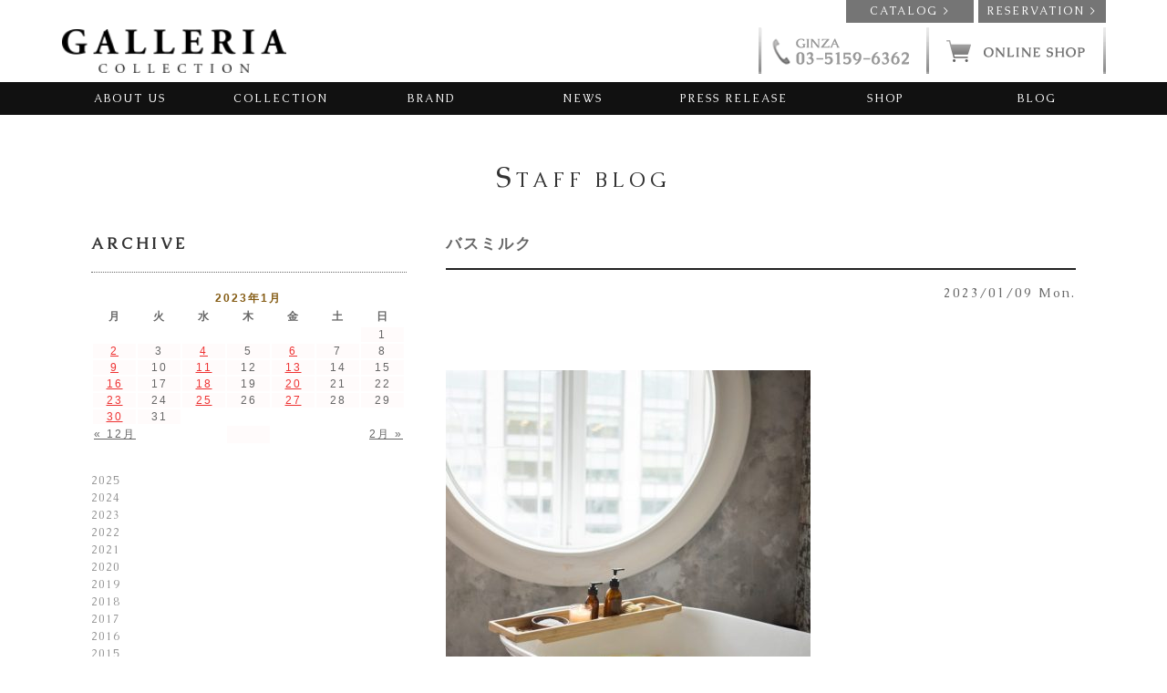

--- FILE ---
content_type: text/html; charset=UTF-8
request_url: https://galleriacollection.jp/blog/2023/01/09?cat=1
body_size: 104718
content:
<!DOCTYPE HTML>
<html lang="ja"
	prefix="og: https://ogp.me/ns#" >
<head>
    <meta charset="UTF-8" />
    <title>staffblog | GALLERIA COLLECTION　スタッフブログ</title>
    
<!-- All In One SEO Pack 3.6.2[107,141] -->
<meta name="robots" content="noindex,follow" />

<script type="application/ld+json" class="aioseop-schema">{"@context":"https://schema.org","@graph":[{"@type":"Organization","@id":"https://galleriacollection.jp/blog/#organization","url":"https://galleriacollection.jp/blog/","name":"GALLERIA COLLECTION　スタッフブログ","sameAs":[]},{"@type":"WebSite","@id":"https://galleriacollection.jp/blog/#website","url":"https://galleriacollection.jp/blog/","name":"GALLERIA COLLECTION　スタッフブログ","publisher":{"@id":"https://galleriacollection.jp/blog/#organization"}},{"@type":"CollectionPage","@id":"https://galleriacollection.jp/blog/category/staffblog#collectionpage","url":"https://galleriacollection.jp/blog/category/staffblog","inLanguage":"ja","name":"staffblog","isPartOf":{"@id":"https://galleriacollection.jp/blog/#website"},"breadcrumb":{"@id":"https://galleriacollection.jp/blog/category/staffblog#breadcrumblist"}},{"@type":"BreadcrumbList","@id":"https://galleriacollection.jp/blog/category/staffblog#breadcrumblist","itemListElement":[{"@type":"ListItem","position":1,"item":{"@type":"WebPage","@id":"https://galleriacollection.jp/blog/","url":"https://galleriacollection.jp/blog/","name":"インポートドレスショップ【GALLERIA COLLECTION】"}},{"@type":"ListItem","position":2,"item":{"@type":"WebPage","@id":"https://galleriacollection.jp/blog/category/staffblog","url":"https://galleriacollection.jp/blog/category/staffblog","name":"staffblog"}}]}]}</script>
<link rel="canonical" href="https://galleriacollection.jp/blog/category/staffblog" />
			<script type="text/javascript" >
				window.ga=window.ga||function(){(ga.q=ga.q||[]).push(arguments)};ga.l=+new Date;
				ga('create', 'UA-17201296-7', 'auto');
				// Plugins
				
				ga('send', 'pageview');
			</script>
			<script async src="https://www.google-analytics.com/analytics.js"></script>
			<!-- All In One SEO Pack -->
<link rel='dns-prefetch' href='//s0.wp.com' />
<link rel='dns-prefetch' href='//s.w.org' />
<link rel="alternate" type="application/rss+xml" title="GALLERIA COLLECTION　スタッフブログ &raquo; staffblog カテゴリーのフィード" href="https://galleriacollection.jp/blog/category/staffblog/feed" />
		<script type="text/javascript">
			window._wpemojiSettings = {"baseUrl":"https:\/\/s.w.org\/images\/core\/emoji\/11\/72x72\/","ext":".png","svgUrl":"https:\/\/s.w.org\/images\/core\/emoji\/11\/svg\/","svgExt":".svg","source":{"concatemoji":"https:\/\/galleriacollection.jp\/blog\/wp-includes\/js\/wp-emoji-release.min.js?ver=4.9.28"}};
			!function(e,a,t){var n,r,o,i=a.createElement("canvas"),p=i.getContext&&i.getContext("2d");function s(e,t){var a=String.fromCharCode;p.clearRect(0,0,i.width,i.height),p.fillText(a.apply(this,e),0,0);e=i.toDataURL();return p.clearRect(0,0,i.width,i.height),p.fillText(a.apply(this,t),0,0),e===i.toDataURL()}function c(e){var t=a.createElement("script");t.src=e,t.defer=t.type="text/javascript",a.getElementsByTagName("head")[0].appendChild(t)}for(o=Array("flag","emoji"),t.supports={everything:!0,everythingExceptFlag:!0},r=0;r<o.length;r++)t.supports[o[r]]=function(e){if(!p||!p.fillText)return!1;switch(p.textBaseline="top",p.font="600 32px Arial",e){case"flag":return s([55356,56826,55356,56819],[55356,56826,8203,55356,56819])?!1:!s([55356,57332,56128,56423,56128,56418,56128,56421,56128,56430,56128,56423,56128,56447],[55356,57332,8203,56128,56423,8203,56128,56418,8203,56128,56421,8203,56128,56430,8203,56128,56423,8203,56128,56447]);case"emoji":return!s([55358,56760,9792,65039],[55358,56760,8203,9792,65039])}return!1}(o[r]),t.supports.everything=t.supports.everything&&t.supports[o[r]],"flag"!==o[r]&&(t.supports.everythingExceptFlag=t.supports.everythingExceptFlag&&t.supports[o[r]]);t.supports.everythingExceptFlag=t.supports.everythingExceptFlag&&!t.supports.flag,t.DOMReady=!1,t.readyCallback=function(){t.DOMReady=!0},t.supports.everything||(n=function(){t.readyCallback()},a.addEventListener?(a.addEventListener("DOMContentLoaded",n,!1),e.addEventListener("load",n,!1)):(e.attachEvent("onload",n),a.attachEvent("onreadystatechange",function(){"complete"===a.readyState&&t.readyCallback()})),(n=t.source||{}).concatemoji?c(n.concatemoji):n.wpemoji&&n.twemoji&&(c(n.twemoji),c(n.wpemoji)))}(window,document,window._wpemojiSettings);
		</script>
		<style type="text/css">
img.wp-smiley,
img.emoji {
	display: inline !important;
	border: none !important;
	box-shadow: none !important;
	height: 1em !important;
	width: 1em !important;
	margin: 0 .07em !important;
	vertical-align: -0.1em !important;
	background: none !important;
	padding: 0 !important;
}
</style>
<link rel='stylesheet' id='style-css'  href='https://galleriacollection.jp/blog/wp-content/themes/garellia/style.css?ver=1' type='text/css' media='all' />
<link rel='stylesheet' id='jetpack-widget-social-icons-styles-css'  href='https://galleriacollection.jp/blog/wp-content/plugins/jetpack/modules/widgets/social-icons/social-icons.css?ver=20170506' type='text/css' media='all' />
<link rel='stylesheet' id='jetpack_css-css'  href='https://galleriacollection.jp/blog/wp-content/plugins/jetpack/css/jetpack.css?ver=6.1.5' type='text/css' media='all' />
<script type='text/javascript' src='https://galleriacollection.jp/blog/wp-content/themes/garellia/js/jquery-1.11.3.min.js?ver=1.11.3'></script>
<link rel='https://api.w.org/' href='https://galleriacollection.jp/blog/wp-json/' />
<link rel="EditURI" type="application/rsd+xml" title="RSD" href="https://galleriacollection.jp/blog/xmlrpc.php?rsd" />
<link rel="wlwmanifest" type="application/wlwmanifest+xml" href="https://galleriacollection.jp/blog/wp-includes/wlwmanifest.xml" /> 
<meta name="generator" content="WordPress 4.9.28" />

<link rel='dns-prefetch' href='//v0.wordpress.com'/>
<style type='text/css'>img#wpstats{display:none}</style>
<script type="text/javascript">
    var ua = navigator.userAgent;
    if (ua.indexOf('iPhone') > 0 ) {
        document.write('<meta name="viewport" content="width=device-width, initial-scale=1, minimum-scale=1, maximum-scale=1, user-scalable=yes" />');
    }else{
        document.write('<meta name="viewport" content="width=device-width, initial-scale=1" />');
    }
</script>

<link href='https://fonts.googleapis.com/css?family=Caudex' rel='stylesheet' type='text/css' />
<!-- <link rel="stylesheet" type="text/css" href="/css/lightbox.css" /> -->

<!-- デバッグ警告: All In One SEO Packメタデータがwp_headフィルタから再度含まれました。 2回呼び出されました。 -->
<link rel='dns-prefetch' href='//s0.wp.com' />
<link rel='dns-prefetch' href='//s.w.org' />
<link rel="alternate" type="application/rss+xml" title="GALLERIA COLLECTION　スタッフブログ &raquo; staffblog カテゴリーのフィード" href="https://galleriacollection.jp/blog/category/staffblog/feed" />
<script type='text/javascript' src='https://galleriacollection.jp/blog/wp-includes/js/wp-embed.min.js?ver=4.9.28'></script>
<link rel='https://api.w.org/' href='https://galleriacollection.jp/blog/wp-json/' />
<link rel="EditURI" type="application/rsd+xml" title="RSD" href="https://galleriacollection.jp/blog/xmlrpc.php?rsd" />
<link rel="wlwmanifest" type="application/wlwmanifest+xml" href="https://galleriacollection.jp/blog/wp-includes/wlwmanifest.xml" /> 
<meta name="generator" content="WordPress 4.9.28" />

<link rel='dns-prefetch' href='//v0.wordpress.com'/>
<style type='text/css'>img#wpstats{display:none}</style>
<script>
var ua = window.navigator.userAgent.toLowerCase();
if (ua.indexOf("msie") != -1){
document.write('<link rel="stylesheet" type="text/css" href="https://galleriacollection.jp/blog/wp-content/themes/garellia/css/ie.css" />');
}
else if(ua.indexOf('trident/7') != -1){
document.write('<link rel="stylesheet" type="text/css" href="https://galleriacollection.jp/blog/wp-content/themes/garellia/css/ie.css" />');
}
</script>

<script type="text/javascript" src="https://galleriacollection.jp/blog/wp-content/themes/garellia/js/jquery-1.11.3.min.js"></script>
<script type="text/javascript" src="https://galleriacollection.jp/blog/wp-content/themes/garellia/js/migratemute.js"></script>

<!-- Global site tag (gtag.js) - Google Analytics -->
<script async src="https://www.googletagmanager.com/gtag/js?id=UA-17201296-7"></script>
<script>
  window.dataLayer = window.dataLayer || [];
  function gtag(){dataLayer.push(arguments);}
  gtag('js', new Date());

  gtag('config', 'UA-17201296-7');
</script>

<!-- Google tag (gtag.js)GA4 -->
<script async src="https://www.googletagmanager.com/gtag/js?id=G-6QNE8SDPDE"></script>
<script>
  window.dataLayer = window.dataLayer || [];
  function gtag(){dataLayer.push(arguments);}
  gtag('js', new Date());

  gtag('config', 'G-6QNE8SDPDE');
</script>

</head>

<body>
<div class="wrap">
<header class="header_pc">
		<article class="header_pc_link-bg">
			<ul class="header_pc_link">
        <li class="header_pc_link-item"><a href="/img/galleria_2023-06-29_forWeb.pdf" target="_blank">CATALOG &gt;</a></li>
				<li class="header_pc_link-item"><a href="/reserve/">RESERVATION &gt;</a></li>
			</ul>
		</article>

		<div class="header_pc-container">
			<h1 class="header_pc_title"><a href="/"><img src="/img/PC_img/logo.png" width="221" height="43" alt="Galleria Collection"></a></h1>
			<ul class="header_pc_contact">
				<li class="header_pc_contact_link-item"><a href="tel:0351596362"><img src="/img/head-tel-g.png" width="180" height="51" alt="銀座店の電話番号：03-5159-6362"></a></li>
				<li class="header_pc_contact_link-item"><a href="https://galleriacollection.stores.jp/" target="blank"><img src="/img/head-online-shop.png" width="180" height="51" alt="ONLINE SHOP"></a>
			</li>
			</ul>
		</div>

		<nav class="pc header_pc_nav">
			<ul class="header_pc_nav-list">
				<li class="header_pc_nav-list-item"><a href="/about/">ABOUT US</a>
        <ul>
            <li><a href="/about/">CONCEPT</a></li>
            <li><a href="/about/policy.html">POLICY</a></li>
            <li><a href="/about/comittment_to_dress.html">COMMITMENT TO DRESS</a></li>
            <li><a href="/about/worldwide_buying.html">WORLDWIDE BUYING</a></li>
        </ul>
        </li>
				<li class="header_pc_nav-list-item">COLLECTION
          <ul>
            <li><a href="/collection/weddingdress.php">WEDDING DRESS</a></li>
            <li><a href="/collection/colordress.php">COLOR DRESS</a></li>
            <li><a href="/collection/kimono.php">KIMONO</a></li>
          </ul>
        </li>
        <li class="header_pc_nav-list-item"><a href="/brand/">BRAND</a></li>
				<li class="header_pc_nav-list-item"><a href="/blog/category/news/">NEWS</a></li>
				<li class="header_pc_nav-list-item"><a href="/blog/category/pressrelease/">PRESS RELEASE</a></li>
				<li class="header_pc_nav-list-item"><a href="/shop/ginza.html">SHOP</a></li>
        <li class="header_pc_nav-list-item"><a href="/blog/category/staffblog/">BLOG</a>
		<ul>
			<li><a href="/blog/category/realbride/">REAL BRIDE</a></li>
            <li><a href="/blog/category/staffblog/">STAFF BLOG</a></li>
		</ul>
		</li>
		</ul>
	</nav>
</header>

	<!-- <header class="header_sp">
    <h1 class="header_sp_title"><a href="/"><img src="/img/logo.png" width="170" height="35" alt="Galleria Collection"></a></h1>
		<nav class="header_sp_menu">
			<ul class="header_sp_menu-list">
				<li class="header_sp_menu-list-item"><a href="/about/">ABOUT US</a></li>
				<li class="header_sp_menu-list-item"><a href="/collection/">COLLECTION</a></li>
				<li class="header_sp_menu-list-item"><a href="/blog/category/news/">NEWS</a></li>
				<li class="header_sp_menu-list-item"><a href="/blog/category/pressrelease/">PRESS RELEASE</a></li>
				<li class="header_sp_menu-list-item"><a href="/shop/ginza.html">SHOP</a></li>
        <li class="header_sp_menu-list-item"><a href="/blog/category/realbride/">REAL BRIDE</a></li>
			</ul>
			<ul class="header_sp_menu2-list">
				<li class="sp_tel-aoyama">AOYAMA <a href="tel:0334757010" onClick="ga('send','event','smartphone','aoyama');"><img src="/img/sp-head-tel.png" alt="tel" /></a><a href="/contact/"><img src="/img/sp-head-mail.png" alt="mailform" /></a></li>
				<li class="sp_tel-ginza">GINZA <a href="tel:0351596362" onClick="ga('send','event','smartphone','ginza');"><img src="/img/sp-head-tel.png" alt="tel" /></a><a href="/contact/"><img src="/img/sp-head-mail.png" alt="mailform" /></a></li>
			</ul>
		</nav>
	</header> -->

<header id="js-accordion" class="header_sp">
    <div class="header_sp_heading">
    <h1 class="header_sp_title"><a href="/"><img src="/img/SP_img/logo.png" width="127" height="25" alt="Galleria Collection"></a></h1>
    <span class="menu-button"><i></i></span>
    </div>
    <nav class="header_sp_menu">
		<ul class="header_sp_menu-list clearfix">
			<li class="header_sp_menu-list-item"><a class="header_sp_menu-toggle">ABOUT US<span class="header_sp_menu-toggle-yajirusi"></span></a>
			<ul class="header_sp_menu-child-list">
				<li><a href="/about/">CONCEPT</a></li>
				<li><a href="/about/policy.html">POLICY</a></li>
				<li><a href="/about/comittment_to_dress.html">COMMITMENT TO DRESS</a></li>
				<li><a href="/about/worldwide_buying.html">WORLDWIDE BUYING</a></li>
			</ul>
			</li>
			<li class="header_sp_menu-list-item"><a class="header_sp_menu-toggle">COLLECTION<span class="header_sp_menu-toggle-yajirusi"></span></a>
        <ul class="header_sp_menu-child-list">
          <li><a href="/collection/weddingdress.php">WEDDING DRESS</a></li>
          <li><a href="/collection/colordress.php" class="anchor">COLOR DRESS</a></li>
          <li><a href="/collection/kimono.php" class="anchor">KIMONO</a></li>
        </ul>
			</li>
      <li class="header_sp_menu-list-item"><a href="/brand/">BRAND</a></li>
				<li class="header_sp_menu-list-item"><a href="/blog/category/news/">NEWS</a></li>
				<li class="header_sp_menu-list-item"><a href="/blog/category/pressrelease/">PRESS RELEASE</a></li>
				<li class="header_sp_menu-list-item"><a href="/shop/ginza.html">SHOP</a></li>
				<li class="header_sp_menu-list-item"><a href="/blog/category/realbride/">REAL BRIDE</a></li>
				<li class="header_sp_menu-list-item"><a href="/blog/">BLOG</a></li>
				<li class="header_sp_menu-list-item header_sp_back-gr"><a href="/reserve/">RESERVATION</a></li>
        <li class="header_sp_menu-list-item header_sp_back-gr"><a href="/img/galleria_2023-06-29_forWeb_sp.pdf" target="_blank">CATALOG</a></li>
				<li class="header_sp_menu-list-item header_sp_back-gr"><a href="/contact/">CONTACT</a></li>
				<li class="header_sp_menu-list-item header_sp_back-gr2"><a href="https://galleriacollection.stores.jp/" target="blank"><img src="/img/icon-cart.svg" width="24" height="27" alt="ONLINE SHOP">ONLINE SHOP</a></li>
			</ul>
		</nav>
	</header>
<div id="js-cover"></div>
<main class="blog">
  <div class="container">
    <!-- <h1 class="blog_title"></h1> -->
    <h1 class="blog_title">STAFF BLOG</h1>
    <section class="blog_contents">

                        <h2 class="post_title"><a href="https://galleriacollection.jp/blog/2023010925208">バスミルク</a></h2>
          <p class="post_date">2023/01/09 Mon.</p>
          <div class="post_thumbnail">
                      <a href="https://galleriacollection.jp/blog/2023010925208"><img width="400" height="400" src="https://galleriacollection.jp/blog/wp-content/uploads/2023/01/pexels-monstera-6620861-1536x1024-400x400.jpg" class="attachment-thumbnail size-thumbnail wp-post-image" alt="" data-attachment-id="25210" data-permalink="https://galleriacollection.jp/blog/2023010925208/pexels-monstera-6620861-1536x1024" data-orig-file="https://galleriacollection.jp/blog/wp-content/uploads/2023/01/pexels-monstera-6620861-1536x1024.jpg" data-orig-size="1536,1024" data-comments-opened="0" data-image-meta="{&quot;aperture&quot;:&quot;0&quot;,&quot;credit&quot;:&quot;&quot;,&quot;camera&quot;:&quot;&quot;,&quot;caption&quot;:&quot;&quot;,&quot;created_timestamp&quot;:&quot;0&quot;,&quot;copyright&quot;:&quot;&quot;,&quot;focal_length&quot;:&quot;0&quot;,&quot;iso&quot;:&quot;0&quot;,&quot;shutter_speed&quot;:&quot;0&quot;,&quot;title&quot;:&quot;&quot;,&quot;orientation&quot;:&quot;0&quot;}" data-image-title="pexels-monstera-6620861-1536&#215;1024" data-image-description="" data-medium-file="https://galleriacollection.jp/blog/wp-content/uploads/2023/01/pexels-monstera-6620861-1536x1024-250x167.jpg" data-large-file="https://galleriacollection.jp/blog/wp-content/uploads/2023/01/pexels-monstera-6620861-1536x1024-500x333.jpg" /></a>
                    </div>

          <!--             <p class="alignleft" style="margin-top:1em;"><a href=""></a></p>
           -->
          <!-- <div class="post_contents_description"></div> -->
          <div class="post_contents_description"><p>皆様こんにちは。まだまだ寒い日々が続きますね。</p>
<p>身体の芯から冷えるので、湯舟に浸かって温まる機会も多くなりますよね。</p>
<p>その際、入浴剤を入れる方も多くいらっしゃると思いますが</p>
<p>乾燥の気になる寒い冬にはバスミルクをおすすめします◎</p>
<p> <a href="https://galleriacollection.jp/blog/2023010925208#more-25208" class="more-link">&#8230;Read more</a></p>
</div>
                      <article class="post_footer">
              <div class="post_footer_info">
                <ul class="post_info">
                  <li class="post_info-item"><img src="https://galleriacollection.jp/blog/wp-content/themes/garellia/img/cateory.png" height="25" width="25" class="blog_icon"><a href="https://galleriacollection.jp/blog/category/beauty" rel="category tag">Beauty</a>, <a href="https://galleriacollection.jp/blog/category/staffblog" rel="category tag">staffblog</a></li>
                  <li class="post_info-item"><img src="https://galleriacollection.jp/blog/wp-content/themes/garellia/img/tag.png" height="25" width="25" class="blog_icon"></li>
                  <li class="post_info-item"><img src="https://galleriacollection.jp/blog/wp-content/themes/garellia/img/author.png" height="25" width="25" class="blog_icon">Yoshida</li>
                </ul>
              </div>
              <div class="post_footer_sns">
                <p>&dtrif; SHARE</p>
                <ul class="sns">
                  <li class="sns_list"><a href="https://www.facebook.com/pages/Galleria-Collection/225976630829032" target="_blank"><img src="https://galleriacollection.jp/blog/wp-content/themes/garellia/img/post-facebook.png" height="25" width="25" class="blog_icon" ></a></li>
                  <li class="sns_list"><a href="https://twitter.com/GALLERIA_DRESS"><img src="https://galleriacollection.jp/blog/wp-content/themes/garellia/img/post-twitter.png" height="25" width="25" class="blog_icon"></a></li>
                  <li class="sns_list"><a href="http://instagram.com/galleria_collection"><img src="https://galleriacollection.jp/blog/wp-content/themes/garellia/img/post-instagram.png" height="25" width="25" class="blog_icon"></a></li>
                  <li class="sns_list"><a href="http://jp.pinterest.com/galleriadress/"><img src="https://galleriacollection.jp/blog/wp-content/themes/garellia/img/post-pintarest.png" height="25" width="25" class="blog_icon"></a></li>
                </ul>
              </div>
            </article>                          </section>
    <aside class="sidebar">
            

    <!-- <h3 class="side_title">New Arrivals</h3> -->
                     <!-- <ul class="new_post"> -->
                  <!-- <li class="cat-item"><a href=""></a></li> -->
                <!-- </ul> -->
                



              <!-- <ul class="accordion side_category"> -->
                                <!-- <li> -->
                  <!-- <p></p> -->
                  <!-- <ul class="hide"> 最初は開いておきたいときはclass="hide"をとる -->
                                    <!-- </ul> -->
                <!-- </li> -->
                <!-- <li> -->
                  <!-- <p></p> -->
                  <!-- <ul class="hide111"> -->
                                        <!-- <li><a href=""></a> ()</li> -->
                                                            <!-- <li><a href=""></a> ()</li> -->
                                                            <!-- <li><a href=""></a> ()</li> -->
                                                        <!-- <li> -->
                  <!-- <p></p> -->
                  <!-- <ul class="hide"> 最初は開いておきたいときはclass="hide"をとる -->
                                    <!-- </ul> -->
                <!-- </li> -->
                <!-- <li> -->
                  <!-- <p></p> -->
                  <!-- <ul class="hide111"> -->
                                        <!-- <li><a href=""></a> ()</li> -->
                                                            <!-- <li><a href=""></a> ()</li> -->
                                                            <!-- <li><a href=""></a> ()</li> -->
                                                            <!-- <li><a href=""></a> ()</li> -->
                                                            <!-- <li><a href=""></a> ()</li> -->
                                                            <!-- <li><a href=""></a> ()</li> -->
                                                            <!-- <li><a href=""></a> ()</li> -->
                                                            <!-- <li><a href=""></a> ()</li> -->
                                                            <!-- <li><a href=""></a> ()</li> -->
                                                            <!-- <li><a href=""></a> ()</li> -->
                                                            <!-- <li><a href=""></a> ()</li> -->
                                                            <!-- <li><a href=""></a> ()</li> -->
                                                        <!-- <li> -->
                  <!-- <p></p> -->
                  <!-- <ul class="hide"> 最初は開いておきたいときはclass="hide"をとる -->
                                    <!-- </ul> -->
                <!-- </li> -->
                <!-- <li> -->
                  <!-- <p></p> -->
                  <!-- <ul class="hide111"> -->
                                        <!-- <li><a href=""></a> ()</li> -->
                                                            <!-- <li><a href=""></a> ()</li> -->
                                                            <!-- <li><a href=""></a> ()</li> -->
                                                            <!-- <li><a href=""></a> ()</li> -->
                                                            <!-- <li><a href=""></a> ()</li> -->
                                                            <!-- <li><a href=""></a> ()</li> -->
                                                            <!-- <li><a href=""></a> ()</li> -->
                                                            <!-- <li><a href=""></a> ()</li> -->
                                                            <!-- <li><a href=""></a> ()</li> -->
                                                            <!-- <li><a href=""></a> ()</li> -->
                                                            <!-- <li><a href=""></a> ()</li> -->
                                                            <!-- <li><a href=""></a> ()</li> -->
                                                        <!-- <li> -->
                  <!-- <p></p> -->
                  <!-- <ul class="hide"> 最初は開いておきたいときはclass="hide"をとる -->
                                    <!-- </ul> -->
                <!-- </li> -->
                <!-- <li> -->
                  <!-- <p></p> -->
                  <!-- <ul class="hide111"> -->
                                        <!-- <li><a href=""></a> ()</li> -->
                                                            <!-- <li><a href=""></a> ()</li> -->
                                                            <!-- <li><a href=""></a> ()</li> -->
                                                            <!-- <li><a href=""></a> ()</li> -->
                                                            <!-- <li><a href=""></a> ()</li> -->
                                                            <!-- <li><a href=""></a> ()</li> -->
                                                            <!-- <li><a href=""></a> ()</li> -->
                                                            <!-- <li><a href=""></a> ()</li> -->
                                                            <!-- <li><a href=""></a> ()</li> -->
                                                            <!-- <li><a href=""></a> ()</li> -->
                                                            <!-- <li><a href=""></a> ()</li> -->
                                                            <!-- <li><a href=""></a> ()</li> -->
                                                        <!-- <li> -->
                  <!-- <p></p> -->
                  <!-- <ul class="hide"> 最初は開いておきたいときはclass="hide"をとる -->
                                    <!-- </ul> -->
                <!-- </li> -->
                <!-- <li> -->
                  <!-- <p></p> -->
                  <!-- <ul class="hide111"> -->
                                        <!-- <li><a href=""></a> ()</li> -->
                                                            <!-- <li><a href=""></a> ()</li> -->
                                                            <!-- <li><a href=""></a> ()</li> -->
                                                            <!-- <li><a href=""></a> ()</li> -->
                                                            <!-- <li><a href=""></a> ()</li> -->
                                                            <!-- <li><a href=""></a> ()</li> -->
                                                            <!-- <li><a href=""></a> ()</li> -->
                                                            <!-- <li><a href=""></a> ()</li> -->
                                                            <!-- <li><a href=""></a> ()</li> -->
                                                            <!-- <li><a href=""></a> ()</li> -->
                                                            <!-- <li><a href=""></a> ()</li> -->
                                                            <!-- <li><a href=""></a> ()</li> -->
                                                        <!-- <li> -->
                  <!-- <p></p> -->
                  <!-- <ul class="hide"> 最初は開いておきたいときはclass="hide"をとる -->
                                    <!-- </ul> -->
                <!-- </li> -->
                <!-- <li> -->
                  <!-- <p></p> -->
                  <!-- <ul class="hide111"> -->
                                        <!-- <li><a href=""></a> ()</li> -->
                                                            <!-- <li><a href=""></a> ()</li> -->
                                                            <!-- <li><a href=""></a> ()</li> -->
                                                            <!-- <li><a href=""></a> ()</li> -->
                                                            <!-- <li><a href=""></a> ()</li> -->
                                                            <!-- <li><a href=""></a> ()</li> -->
                                                            <!-- <li><a href=""></a> ()</li> -->
                                                            <!-- <li><a href=""></a> ()</li> -->
                                                            <!-- <li><a href=""></a> ()</li> -->
                                                            <!-- <li><a href=""></a> ()</li> -->
                                                            <!-- <li><a href=""></a> ()</li> -->
                                                            <!-- <li><a href=""></a> ()</li> -->
                                                        <!-- <li> -->
                  <!-- <p></p> -->
                  <!-- <ul class="hide"> 最初は開いておきたいときはclass="hide"をとる -->
                                    <!-- </ul> -->
                <!-- </li> -->
                <!-- <li> -->
                  <!-- <p></p> -->
                  <!-- <ul class="hide111"> -->
                                        <!-- <li><a href=""></a> ()</li> -->
                                                            <!-- <li><a href=""></a> ()</li> -->
                                                            <!-- <li><a href=""></a> ()</li> -->
                                                            <!-- <li><a href=""></a> ()</li> -->
                                                            <!-- <li><a href=""></a> ()</li> -->
                                                            <!-- <li><a href=""></a> ()</li> -->
                                                            <!-- <li><a href=""></a> ()</li> -->
                                                            <!-- <li><a href=""></a> ()</li> -->
                                                            <!-- <li><a href=""></a> ()</li> -->
                                                            <!-- <li><a href=""></a> ()</li> -->
                                                            <!-- <li><a href=""></a> ()</li> -->
                                                            <!-- <li><a href=""></a> ()</li> -->
                                                        <!-- <li> -->
                  <!-- <p></p> -->
                  <!-- <ul class="hide"> 最初は開いておきたいときはclass="hide"をとる -->
                                    <!-- </ul> -->
                <!-- </li> -->
                <!-- <li> -->
                  <!-- <p></p> -->
                  <!-- <ul class="hide111"> -->
                                        <!-- <li><a href=""></a> ()</li> -->
                                                            <!-- <li><a href=""></a> ()</li> -->
                                                            <!-- <li><a href=""></a> ()</li> -->
                                                            <!-- <li><a href=""></a> ()</li> -->
                                                            <!-- <li><a href=""></a> ()</li> -->
                                                            <!-- <li><a href=""></a> ()</li> -->
                                                            <!-- <li><a href=""></a> ()</li> -->
                                                            <!-- <li><a href=""></a> ()</li> -->
                                                            <!-- <li><a href=""></a> ()</li> -->
                                                            <!-- <li><a href=""></a> ()</li> -->
                                                            <!-- <li><a href=""></a> ()</li> -->
                                                            <!-- <li><a href=""></a> ()</li> -->
                                                        <!-- <li> -->
                  <!-- <p></p> -->
                  <!-- <ul class="hide"> 最初は開いておきたいときはclass="hide"をとる -->
                                    <!-- </ul> -->
                <!-- </li> -->
                <!-- <li> -->
                  <!-- <p></p> -->
                  <!-- <ul class="hide111"> -->
                                        <!-- <li><a href=""></a> ()</li> -->
                                                            <!-- <li><a href=""></a> ()</li> -->
                                                            <!-- <li><a href=""></a> ()</li> -->
                                                            <!-- <li><a href=""></a> ()</li> -->
                                                            <!-- <li><a href=""></a> ()</li> -->
                                                            <!-- <li><a href=""></a> ()</li> -->
                                                            <!-- <li><a href=""></a> ()</li> -->
                                                            <!-- <li><a href=""></a> ()</li> -->
                                                            <!-- <li><a href=""></a> ()</li> -->
                                                            <!-- <li><a href=""></a> ()</li> -->
                                                            <!-- <li><a href=""></a> ()</li> -->
                                                            <!-- <li><a href=""></a> ()</li> -->
                                                        <!-- <li> -->
                  <!-- <p></p> -->
                  <!-- <ul class="hide"> 最初は開いておきたいときはclass="hide"をとる -->
                                    <!-- </ul> -->
                <!-- </li> -->
                <!-- <li> -->
                  <!-- <p></p> -->
                  <!-- <ul class="hide111"> -->
                                        <!-- <li><a href=""></a> ()</li> -->
                                                            <!-- <li><a href=""></a> ()</li> -->
                                                            <!-- <li><a href=""></a> ()</li> -->
                                                            <!-- <li><a href=""></a> ()</li> -->
                                                            <!-- <li><a href=""></a> ()</li> -->
                                                            <!-- <li><a href=""></a> ()</li> -->
                                                            <!-- <li><a href=""></a> ()</li> -->
                                                            <!-- <li><a href=""></a> ()</li> -->
                                                            <!-- <li><a href=""></a> ()</li> -->
                                                            <!-- <li><a href=""></a> ()</li> -->
                                                            <!-- <li><a href=""></a> ()</li> -->
                                                            <!-- <li><a href=""></a> ()</li> -->
                                                        <!-- <li> -->
                  <!-- <p></p> -->
                  <!-- <ul class="hide"> 最初は開いておきたいときはclass="hide"をとる -->
                                    <!-- </ul> -->
                <!-- </li> -->
                <!-- <li> -->
                  <!-- <p></p> -->
                  <!-- <ul class="hide111"> -->
                                        <!-- <li><a href=""></a> ()</li> -->
                                                            <!-- <li><a href=""></a> ()</li> -->
                                                            <!-- <li><a href=""></a> ()</li> -->
                                                            <!-- <li><a href=""></a> ()</li> -->
                                                            <!-- <li><a href=""></a> ()</li> -->
                                                            <!-- <li><a href=""></a> ()</li> -->
                                                            <!-- <li><a href=""></a> ()</li> -->
                                                            <!-- <li><a href=""></a> ()</li> -->
                                                            <!-- <li><a href=""></a> ()</li> -->
                                                            <!-- <li><a href=""></a> ()</li> -->
                                                            <!-- <li><a href=""></a> ()</li> -->
                                                        <!-- <li> -->
                  <!-- <p></p> -->
                  <!-- <ul class="hide"> 最初は開いておきたいときはclass="hide"をとる -->
                                    <!-- </ul> -->
                <!-- </li> -->
                <!-- <li> -->
                  <!-- <p></p> -->
                  <!-- <ul class="hide111"> -->
                                        <!-- <li><a href=""></a> ()</li> -->
                                                            <!-- <li><a href=""></a> ()</li> -->
                                                            <!-- <li><a href=""></a> ()</li> -->
                                                            <!-- <li><a href=""></a> ()</li> -->
                                                            <!-- <li><a href=""></a> ()</li> -->
                                                            <!-- <li><a href=""></a> ()</li> -->
                                                            <!-- <li><a href=""></a> ()</li> -->
                                                            <!-- <li><a href=""></a> ()</li> -->
                                                            <!-- <li><a href=""></a> ()</li> -->
                                                            <!-- <li><a href=""></a> ()</li> -->
                                                            <!-- <li><a href=""></a> ()</li> -->
                                                            <!-- <li><a href=""></a> ()</li> -->
                                                        <!-- <li> -->
                  <!-- <p></p> -->
                  <!-- <ul class="hide"> 最初は開いておきたいときはclass="hide"をとる -->
                                    <!-- </ul> -->
                <!-- </li> -->
                <!-- <li> -->
                  <!-- <p></p> -->
                  <!-- <ul class="hide111"> -->
                                        <!-- <li><a href=""></a> ()</li> -->
                                                            <!-- <li><a href=""></a> ()</li> -->
                                                            <!-- <li><a href=""></a> ()</li> -->
                                                            <!-- <li><a href=""></a> ()</li> -->
                                                            <!-- <li><a href=""></a> ()</li> -->
                                                          <!-- </ul> -->
                <!-- </li> -->
              <!-- </ul> -->



      <div class="pc">
      <h3 class="side_title">ARCHIVE</h3>
                      <div id="calendar_wrap"><table id="wp-calendar" summary="カレンダー"> <caption>2023年1月</caption> <thead> <tr><th abbr="月曜日" scope="col" title="月曜日">月</th><th abbr="火曜日" scope="col" title="火曜日">火</th><th abbr="水曜日" scope="col" title="水曜日">水</th><th abbr="木曜日" scope="col" title="木曜日">木</th><th abbr="金曜日" scope="col" title="金曜日">金</th><th abbr="土曜日" scope="col" title="土曜日">土</th><th abbr="日曜日" scope="col" title="日曜日">日</th> </tr> </thead><tfoot> <tr><td abbr="12月" colspan="3" id="prev"><a href="https://galleriacollection.jp/blog/2022/12?cat=1" title="View posts for 12月 2022">&laquo; 12月</a></td><td>&nbsp;</td><td abbr="2月" colspan="3" id="next"><a href="https://galleriacollection.jp/blog/2023/02?cat=1" title="View posts for 2月 2023">2月 &raquo;</a></td> </tr> </tfoot><tbody> <tr><td colspan="6" class="pad">&nbsp;</td><td>1</td></tr><tr><td><a href="https://galleriacollection.jp/blog/2023/01/02?cat=1">2</a></td><td>3</td><td><a href="https://galleriacollection.jp/blog/2023/01/04?cat=1">4</a></td><td>5</td><td><a href="https://galleriacollection.jp/blog/2023/01/06?cat=1">6</a></td><td>7</td><td>8</td></tr><tr><td><a href="https://galleriacollection.jp/blog/2023/01/09?cat=1">9</a></td><td>10</td><td><a href="https://galleriacollection.jp/blog/2023/01/11?cat=1">11</a></td><td>12</td><td><a href="https://galleriacollection.jp/blog/2023/01/13?cat=1">13</a></td><td>14</td><td>15</td></tr><tr><td><a href="https://galleriacollection.jp/blog/2023/01/16?cat=1">16</a></td><td>17</td><td><a href="https://galleriacollection.jp/blog/2023/01/18?cat=1">18</a></td><td>19</td><td><a href="https://galleriacollection.jp/blog/2023/01/20?cat=1">20</a></td><td>21</td><td>22</td></tr><tr><td><a href="https://galleriacollection.jp/blog/2023/01/23?cat=1">23</a></td><td>24</td><td><a href="https://galleriacollection.jp/blog/2023/01/25?cat=1">25</a></td><td>26</td><td><a href="https://galleriacollection.jp/blog/2023/01/27?cat=1">27</a></td><td>28</td><td>29</td></tr><tr><td><a href="https://galleriacollection.jp/blog/2023/01/30?cat=1">30</a></td><td>31</td><td colspan="5" class="pad">&nbsp;</td></tr></tbody></table></div>      
      <ul class="accordion side_category">
                <li>
          <p><!-- <span class="acv_open"></span> -->2025<!--  () --></p>
          <ul class="hide"><!-- 最初は開いておきたいときはclass="hide"をとる -->
                      <!-- <li><a href=""></a> ()</li> -->
            <li><a href="https://galleriacollection.jp/blog/2025/03?cat=1">3月 (1)</a></li>
                                                <!-- <li><a href=""></a> ()</li> -->
            <li><a href="https://galleriacollection.jp/blog/2025/02?cat=1">2月 (1)</a></li>
                                                <!-- <li><a href=""></a> ()</li> -->
            <li><a href="https://galleriacollection.jp/blog/2025/01?cat=1">1月 (2)</a></li>
                                              </ul>
        </li>
        <li>
          <p><!-- <span></span> -->2024<!--  () --></p>
          <ul class="hide">
                        <!-- <li><a href=""></a> ()</li> -->
            <li><a href="https://galleriacollection.jp/blog/2024/12?cat=1">12月 (6)</a></li>
                                                <!-- <li><a href=""></a> ()</li> -->
            <li><a href="https://galleriacollection.jp/blog/2024/11?cat=1">11月 (2)</a></li>
                                                <!-- <li><a href=""></a> ()</li> -->
            <li><a href="https://galleriacollection.jp/blog/2024/10?cat=1">10月 (4)</a></li>
                                                <!-- <li><a href=""></a> ()</li> -->
            <li><a href="https://galleriacollection.jp/blog/2024/09?cat=1">9月 (4)</a></li>
                                                <!-- <li><a href=""></a> ()</li> -->
            <li><a href="https://galleriacollection.jp/blog/2024/08?cat=1">8月 (5)</a></li>
                                                <!-- <li><a href=""></a> ()</li> -->
            <li><a href="https://galleriacollection.jp/blog/2024/07?cat=1">7月 (4)</a></li>
                                                <!-- <li><a href=""></a> ()</li> -->
            <li><a href="https://galleriacollection.jp/blog/2024/06?cat=1">6月 (5)</a></li>
                                                <!-- <li><a href=""></a> ()</li> -->
            <li><a href="https://galleriacollection.jp/blog/2024/05?cat=1">5月 (3)</a></li>
                                                <!-- <li><a href=""></a> ()</li> -->
            <li><a href="https://galleriacollection.jp/blog/2024/04?cat=1">4月 (5)</a></li>
                                                <!-- <li><a href=""></a> ()</li> -->
            <li><a href="https://galleriacollection.jp/blog/2024/03?cat=1">3月 (4)</a></li>
                                                <!-- <li><a href=""></a> ()</li> -->
            <li><a href="https://galleriacollection.jp/blog/2024/02?cat=1">2月 (5)</a></li>
                                                <!-- <li><a href=""></a> ()</li> -->
            <li><a href="https://galleriacollection.jp/blog/2024/01?cat=1">1月 (4)</a></li>
                                              </ul>
        </li>
        <li>
          <p><!-- <span></span> -->2023<!--  () --></p>
          <ul class="hide">
                        <!-- <li><a href=""></a> ()</li> -->
            <li><a href="https://galleriacollection.jp/blog/2023/12?cat=1">12月 (5)</a></li>
                                                <!-- <li><a href=""></a> ()</li> -->
            <li><a href="https://galleriacollection.jp/blog/2023/11?cat=1">11月 (3)</a></li>
                                                <!-- <li><a href=""></a> ()</li> -->
            <li><a href="https://galleriacollection.jp/blog/2023/10?cat=1">10月 (5)</a></li>
                                                <!-- <li><a href=""></a> ()</li> -->
            <li><a href="https://galleriacollection.jp/blog/2023/09?cat=1">9月 (4)</a></li>
                                                <!-- <li><a href=""></a> ()</li> -->
            <li><a href="https://galleriacollection.jp/blog/2023/08?cat=1">8月 (4)</a></li>
                                                <!-- <li><a href=""></a> ()</li> -->
            <li><a href="https://galleriacollection.jp/blog/2023/07?cat=1">7月 (4)</a></li>
                                                <!-- <li><a href=""></a> ()</li> -->
            <li><a href="https://galleriacollection.jp/blog/2023/06?cat=1">6月 (4)</a></li>
                                                <!-- <li><a href=""></a> ()</li> -->
            <li><a href="https://galleriacollection.jp/blog/2023/05?cat=1">5月 (5)</a></li>
                                                <!-- <li><a href=""></a> ()</li> -->
            <li><a href="https://galleriacollection.jp/blog/2023/04?cat=1">4月 (12)</a></li>
                                                <!-- <li><a href=""></a> ()</li> -->
            <li><a href="https://galleriacollection.jp/blog/2023/03?cat=1">3月 (14)</a></li>
                                                <!-- <li><a href=""></a> ()</li> -->
            <li><a href="https://galleriacollection.jp/blog/2023/02?cat=1">2月 (12)</a></li>
                                                <!-- <li><a href=""></a> ()</li> -->
            <li><a href="https://galleriacollection.jp/blog/2023/01?cat=1">1月 (13)</a></li>
                                              </ul>
        </li>
        <li>
          <p><!-- <span></span> -->2022<!--  () --></p>
          <ul class="hide">
                        <!-- <li><a href=""></a> ()</li> -->
            <li><a href="https://galleriacollection.jp/blog/2022/12?cat=1">12月 (13)</a></li>
                                                <!-- <li><a href=""></a> ()</li> -->
            <li><a href="https://galleriacollection.jp/blog/2022/11?cat=1">11月 (13)</a></li>
                                                <!-- <li><a href=""></a> ()</li> -->
            <li><a href="https://galleriacollection.jp/blog/2022/10?cat=1">10月 (13)</a></li>
                                                <!-- <li><a href=""></a> ()</li> -->
            <li><a href="https://galleriacollection.jp/blog/2022/09?cat=1">9月 (13)</a></li>
                                                <!-- <li><a href=""></a> ()</li> -->
            <li><a href="https://galleriacollection.jp/blog/2022/08?cat=1">8月 (14)</a></li>
                                                <!-- <li><a href=""></a> ()</li> -->
            <li><a href="https://galleriacollection.jp/blog/2022/07?cat=1">7月 (12)</a></li>
                                                <!-- <li><a href=""></a> ()</li> -->
            <li><a href="https://galleriacollection.jp/blog/2022/06?cat=1">6月 (13)</a></li>
                                                <!-- <li><a href=""></a> ()</li> -->
            <li><a href="https://galleriacollection.jp/blog/2022/05?cat=1">5月 (13)</a></li>
                                                <!-- <li><a href=""></a> ()</li> -->
            <li><a href="https://galleriacollection.jp/blog/2022/04?cat=1">4月 (13)</a></li>
                                                <!-- <li><a href=""></a> ()</li> -->
            <li><a href="https://galleriacollection.jp/blog/2022/03?cat=1">3月 (13)</a></li>
                                                <!-- <li><a href=""></a> ()</li> -->
            <li><a href="https://galleriacollection.jp/blog/2022/02?cat=1">2月 (12)</a></li>
                                                <!-- <li><a href=""></a> ()</li> -->
            <li><a href="https://galleriacollection.jp/blog/2022/01?cat=1">1月 (12)</a></li>
                                              </ul>
        </li>
        <li>
          <p><!-- <span></span> -->2021<!--  () --></p>
          <ul class="hide">
                        <!-- <li><a href=""></a> ()</li> -->
            <li><a href="https://galleriacollection.jp/blog/2021/12?cat=1">12月 (14)</a></li>
                                                <!-- <li><a href=""></a> ()</li> -->
            <li><a href="https://galleriacollection.jp/blog/2021/11?cat=1">11月 (12)</a></li>
                                                <!-- <li><a href=""></a> ()</li> -->
            <li><a href="https://galleriacollection.jp/blog/2021/10?cat=1">10月 (12)</a></li>
                                                <!-- <li><a href=""></a> ()</li> -->
            <li><a href="https://galleriacollection.jp/blog/2021/09?cat=1">9月 (11)</a></li>
                                                <!-- <li><a href=""></a> ()</li> -->
            <li><a href="https://galleriacollection.jp/blog/2021/08?cat=1">8月 (12)</a></li>
                                                <!-- <li><a href=""></a> ()</li> -->
            <li><a href="https://galleriacollection.jp/blog/2021/07?cat=1">7月 (11)</a></li>
                                                <!-- <li><a href=""></a> ()</li> -->
            <li><a href="https://galleriacollection.jp/blog/2021/06?cat=1">6月 (12)</a></li>
                                                <!-- <li><a href=""></a> ()</li> -->
            <li><a href="https://galleriacollection.jp/blog/2021/05?cat=1">5月 (23)</a></li>
                                                <!-- <li><a href=""></a> ()</li> -->
            <li><a href="https://galleriacollection.jp/blog/2021/04?cat=1">4月 (23)</a></li>
                                                <!-- <li><a href=""></a> ()</li> -->
            <li><a href="https://galleriacollection.jp/blog/2021/03?cat=1">3月 (24)</a></li>
                                                <!-- <li><a href=""></a> ()</li> -->
            <li><a href="https://galleriacollection.jp/blog/2021/02?cat=1">2月 (20)</a></li>
                                                <!-- <li><a href=""></a> ()</li> -->
            <li><a href="https://galleriacollection.jp/blog/2021/01?cat=1">1月 (25)</a></li>
                                              </ul>
        </li>
        <li>
          <p><!-- <span></span> -->2020<!--  () --></p>
          <ul class="hide">
                        <!-- <li><a href=""></a> ()</li> -->
            <li><a href="https://galleriacollection.jp/blog/2020/12?cat=1">12月 (26)</a></li>
                                                <!-- <li><a href=""></a> ()</li> -->
            <li><a href="https://galleriacollection.jp/blog/2020/11?cat=1">11月 (23)</a></li>
                                                <!-- <li><a href=""></a> ()</li> -->
            <li><a href="https://galleriacollection.jp/blog/2020/10?cat=1">10月 (25)</a></li>
                                                <!-- <li><a href=""></a> ()</li> -->
            <li><a href="https://galleriacollection.jp/blog/2020/09?cat=1">9月 (23)</a></li>
                                                <!-- <li><a href=""></a> ()</li> -->
            <li><a href="https://galleriacollection.jp/blog/2020/08?cat=1">8月 (28)</a></li>
                                                <!-- <li><a href=""></a> ()</li> -->
            <li><a href="https://galleriacollection.jp/blog/2020/07?cat=1">7月 (31)</a></li>
                                                <!-- <li><a href=""></a> ()</li> -->
            <li><a href="https://galleriacollection.jp/blog/2020/06?cat=1">6月 (28)</a></li>
                                                <!-- <li><a href=""></a> ()</li> -->
            <li><a href="https://galleriacollection.jp/blog/2020/05?cat=1">5月 (31)</a></li>
                                                <!-- <li><a href=""></a> ()</li> -->
            <li><a href="https://galleriacollection.jp/blog/2020/04?cat=1">4月 (30)</a></li>
                                                <!-- <li><a href=""></a> ()</li> -->
            <li><a href="https://galleriacollection.jp/blog/2020/03?cat=1">3月 (31)</a></li>
                                                <!-- <li><a href=""></a> ()</li> -->
            <li><a href="https://galleriacollection.jp/blog/2020/02?cat=1">2月 (29)</a></li>
                                                <!-- <li><a href=""></a> ()</li> -->
            <li><a href="https://galleriacollection.jp/blog/2020/01?cat=1">1月 (30)</a></li>
                                              </ul>
        </li>
        <li>
          <p><!-- <span></span> -->2019<!--  () --></p>
          <ul class="hide">
                        <!-- <li><a href=""></a> ()</li> -->
            <li><a href="https://galleriacollection.jp/blog/2019/12?cat=1">12月 (31)</a></li>
                                                <!-- <li><a href=""></a> ()</li> -->
            <li><a href="https://galleriacollection.jp/blog/2019/11?cat=1">11月 (29)</a></li>
                                                <!-- <li><a href=""></a> ()</li> -->
            <li><a href="https://galleriacollection.jp/blog/2019/10?cat=1">10月 (31)</a></li>
                                                <!-- <li><a href=""></a> ()</li> -->
            <li><a href="https://galleriacollection.jp/blog/2019/09?cat=1">9月 (28)</a></li>
                                                <!-- <li><a href=""></a> ()</li> -->
            <li><a href="https://galleriacollection.jp/blog/2019/08?cat=1">8月 (31)</a></li>
                                                <!-- <li><a href=""></a> ()</li> -->
            <li><a href="https://galleriacollection.jp/blog/2019/07?cat=1">7月 (28)</a></li>
                                                <!-- <li><a href=""></a> ()</li> -->
            <li><a href="https://galleriacollection.jp/blog/2019/06?cat=1">6月 (25)</a></li>
                                                <!-- <li><a href=""></a> ()</li> -->
            <li><a href="https://galleriacollection.jp/blog/2019/05?cat=1">5月 (25)</a></li>
                                                <!-- <li><a href=""></a> ()</li> -->
            <li><a href="https://galleriacollection.jp/blog/2019/04?cat=1">4月 (23)</a></li>
                                                <!-- <li><a href=""></a> ()</li> -->
            <li><a href="https://galleriacollection.jp/blog/2019/03?cat=1">3月 (25)</a></li>
                                                <!-- <li><a href=""></a> ()</li> -->
            <li><a href="https://galleriacollection.jp/blog/2019/02?cat=1">2月 (23)</a></li>
                                                <!-- <li><a href=""></a> ()</li> -->
            <li><a href="https://galleriacollection.jp/blog/2019/01?cat=1">1月 (30)</a></li>
                                              </ul>
        </li>
        <li>
          <p><!-- <span></span> -->2018<!--  () --></p>
          <ul class="hide">
                        <!-- <li><a href=""></a> ()</li> -->
            <li><a href="https://galleriacollection.jp/blog/2018/12?cat=1">12月 (31)</a></li>
                                                <!-- <li><a href=""></a> ()</li> -->
            <li><a href="https://galleriacollection.jp/blog/2018/11?cat=1">11月 (28)</a></li>
                                                <!-- <li><a href=""></a> ()</li> -->
            <li><a href="https://galleriacollection.jp/blog/2018/10?cat=1">10月 (30)</a></li>
                                                <!-- <li><a href=""></a> ()</li> -->
            <li><a href="https://galleriacollection.jp/blog/2018/09?cat=1">9月 (29)</a></li>
                                                <!-- <li><a href=""></a> ()</li> -->
            <li><a href="https://galleriacollection.jp/blog/2018/08?cat=1">8月 (30)</a></li>
                                                <!-- <li><a href=""></a> ()</li> -->
            <li><a href="https://galleriacollection.jp/blog/2018/07?cat=1">7月 (29)</a></li>
                                                <!-- <li><a href=""></a> ()</li> -->
            <li><a href="https://galleriacollection.jp/blog/2018/06?cat=1">6月 (30)</a></li>
                                                <!-- <li><a href=""></a> ()</li> -->
            <li><a href="https://galleriacollection.jp/blog/2018/05?cat=1">5月 (29)</a></li>
                                                <!-- <li><a href=""></a> ()</li> -->
            <li><a href="https://galleriacollection.jp/blog/2018/04?cat=1">4月 (30)</a></li>
                                                <!-- <li><a href=""></a> ()</li> -->
            <li><a href="https://galleriacollection.jp/blog/2018/03?cat=1">3月 (28)</a></li>
                                                <!-- <li><a href=""></a> ()</li> -->
            <li><a href="https://galleriacollection.jp/blog/2018/02?cat=1">2月 (26)</a></li>
                                                <!-- <li><a href=""></a> ()</li> -->
            <li><a href="https://galleriacollection.jp/blog/2018/01?cat=1">1月 (30)</a></li>
                                              </ul>
        </li>
        <li>
          <p><!-- <span></span> -->2017<!--  () --></p>
          <ul class="hide">
                        <!-- <li><a href=""></a> ()</li> -->
            <li><a href="https://galleriacollection.jp/blog/2017/12?cat=1">12月 (30)</a></li>
                                                <!-- <li><a href=""></a> ()</li> -->
            <li><a href="https://galleriacollection.jp/blog/2017/11?cat=1">11月 (29)</a></li>
                                                <!-- <li><a href=""></a> ()</li> -->
            <li><a href="https://galleriacollection.jp/blog/2017/10?cat=1">10月 (30)</a></li>
                                                <!-- <li><a href=""></a> ()</li> -->
            <li><a href="https://galleriacollection.jp/blog/2017/09?cat=1">9月 (29)</a></li>
                                                <!-- <li><a href=""></a> ()</li> -->
            <li><a href="https://galleriacollection.jp/blog/2017/08?cat=1">8月 (31)</a></li>
                                                <!-- <li><a href=""></a> ()</li> -->
            <li><a href="https://galleriacollection.jp/blog/2017/07?cat=1">7月 (31)</a></li>
                                                <!-- <li><a href=""></a> ()</li> -->
            <li><a href="https://galleriacollection.jp/blog/2017/06?cat=1">6月 (29)</a></li>
                                                <!-- <li><a href=""></a> ()</li> -->
            <li><a href="https://galleriacollection.jp/blog/2017/05?cat=1">5月 (31)</a></li>
                                                <!-- <li><a href=""></a> ()</li> -->
            <li><a href="https://galleriacollection.jp/blog/2017/04?cat=1">4月 (30)</a></li>
                                                <!-- <li><a href=""></a> ()</li> -->
            <li><a href="https://galleriacollection.jp/blog/2017/03?cat=1">3月 (31)</a></li>
                                                <!-- <li><a href=""></a> ()</li> -->
            <li><a href="https://galleriacollection.jp/blog/2017/02?cat=1">2月 (26)</a></li>
                                                <!-- <li><a href=""></a> ()</li> -->
            <li><a href="https://galleriacollection.jp/blog/2017/01?cat=1">1月 (29)</a></li>
                                              </ul>
        </li>
        <li>
          <p><!-- <span></span> -->2016<!--  () --></p>
          <ul class="hide">
                        <!-- <li><a href=""></a> ()</li> -->
            <li><a href="https://galleriacollection.jp/blog/2016/12?cat=1">12月 (29)</a></li>
                                                <!-- <li><a href=""></a> ()</li> -->
            <li><a href="https://galleriacollection.jp/blog/2016/11?cat=1">11月 (29)</a></li>
                                                <!-- <li><a href=""></a> ()</li> -->
            <li><a href="https://galleriacollection.jp/blog/2016/10?cat=1">10月 (30)</a></li>
                                                <!-- <li><a href=""></a> ()</li> -->
            <li><a href="https://galleriacollection.jp/blog/2016/09?cat=1">9月 (30)</a></li>
                                                <!-- <li><a href=""></a> ()</li> -->
            <li><a href="https://galleriacollection.jp/blog/2016/08?cat=1">8月 (31)</a></li>
                                                <!-- <li><a href=""></a> ()</li> -->
            <li><a href="https://galleriacollection.jp/blog/2016/07?cat=1">7月 (32)</a></li>
                                                <!-- <li><a href=""></a> ()</li> -->
            <li><a href="https://galleriacollection.jp/blog/2016/06?cat=1">6月 (29)</a></li>
                                                <!-- <li><a href=""></a> ()</li> -->
            <li><a href="https://galleriacollection.jp/blog/2016/05?cat=1">5月 (30)</a></li>
                                                <!-- <li><a href=""></a> ()</li> -->
            <li><a href="https://galleriacollection.jp/blog/2016/04?cat=1">4月 (30)</a></li>
                                                <!-- <li><a href=""></a> ()</li> -->
            <li><a href="https://galleriacollection.jp/blog/2016/03?cat=1">3月 (28)</a></li>
                                                <!-- <li><a href=""></a> ()</li> -->
            <li><a href="https://galleriacollection.jp/blog/2016/02?cat=1">2月 (29)</a></li>
                                                <!-- <li><a href=""></a> ()</li> -->
            <li><a href="https://galleriacollection.jp/blog/2016/01?cat=1">1月 (17)</a></li>
                                              </ul>
        </li>
        <li>
          <p><!-- <span></span> -->2015<!--  () --></p>
          <ul class="hide">
                        <!-- <li><a href=""></a> ()</li> -->
            <li><a href="https://galleriacollection.jp/blog/2015/12?cat=1">12月 (25)</a></li>
                                                <!-- <li><a href=""></a> ()</li> -->
            <li><a href="https://galleriacollection.jp/blog/2015/11?cat=1">11月 (30)</a></li>
                                                <!-- <li><a href=""></a> ()</li> -->
            <li><a href="https://galleriacollection.jp/blog/2015/10?cat=1">10月 (31)</a></li>
                                                <!-- <li><a href=""></a> ()</li> -->
            <li><a href="https://galleriacollection.jp/blog/2015/08?cat=1">8月 (5)</a></li>
                                                <!-- <li><a href=""></a> ()</li> -->
            <li><a href="https://galleriacollection.jp/blog/2015/07?cat=1">7月 (27)</a></li>
                                                <!-- <li><a href=""></a> ()</li> -->
            <li><a href="https://galleriacollection.jp/blog/2015/06?cat=1">6月 (25)</a></li>
                                                <!-- <li><a href=""></a> ()</li> -->
            <li><a href="https://galleriacollection.jp/blog/2015/05?cat=1">5月 (29)</a></li>
                                                <!-- <li><a href=""></a> ()</li> -->
            <li><a href="https://galleriacollection.jp/blog/2015/04?cat=1">4月 (30)</a></li>
                                                <!-- <li><a href=""></a> ()</li> -->
            <li><a href="https://galleriacollection.jp/blog/2015/03?cat=1">3月 (32)</a></li>
                                                <!-- <li><a href=""></a> ()</li> -->
            <li><a href="https://galleriacollection.jp/blog/2015/02?cat=1">2月 (28)</a></li>
                                                <!-- <li><a href=""></a> ()</li> -->
            <li><a href="https://galleriacollection.jp/blog/2015/01?cat=1">1月 (31)</a></li>
                                              </ul>
        </li>
        <li>
          <p><!-- <span></span> -->2014<!--  () --></p>
          <ul class="hide">
                        <!-- <li><a href=""></a> ()</li> -->
            <li><a href="https://galleriacollection.jp/blog/2014/12?cat=1">12月 (32)</a></li>
                                                <!-- <li><a href=""></a> ()</li> -->
            <li><a href="https://galleriacollection.jp/blog/2014/11?cat=1">11月 (30)</a></li>
                                                <!-- <li><a href=""></a> ()</li> -->
            <li><a href="https://galleriacollection.jp/blog/2014/10?cat=1">10月 (31)</a></li>
                                                <!-- <li><a href=""></a> ()</li> -->
            <li><a href="https://galleriacollection.jp/blog/2014/09?cat=1">9月 (29)</a></li>
                                                <!-- <li><a href=""></a> ()</li> -->
            <li><a href="https://galleriacollection.jp/blog/2014/08?cat=1">8月 (31)</a></li>
                                                <!-- <li><a href=""></a> ()</li> -->
            <li><a href="https://galleriacollection.jp/blog/2014/07?cat=1">7月 (31)</a></li>
                                                <!-- <li><a href=""></a> ()</li> -->
            <li><a href="https://galleriacollection.jp/blog/2014/06?cat=1">6月 (30)</a></li>
                                                <!-- <li><a href=""></a> ()</li> -->
            <li><a href="https://galleriacollection.jp/blog/2014/05?cat=1">5月 (31)</a></li>
                                                <!-- <li><a href=""></a> ()</li> -->
            <li><a href="https://galleriacollection.jp/blog/2014/04?cat=1">4月 (29)</a></li>
                                                <!-- <li><a href=""></a> ()</li> -->
            <li><a href="https://galleriacollection.jp/blog/2014/03?cat=1">3月 (31)</a></li>
                                                <!-- <li><a href=""></a> ()</li> -->
            <li><a href="https://galleriacollection.jp/blog/2014/02?cat=1">2月 (28)</a></li>
                                                <!-- <li><a href=""></a> ()</li> -->
            <li><a href="https://galleriacollection.jp/blog/2014/01?cat=1">1月 (30)</a></li>
                                              </ul>
        </li>
        <li>
          <p><!-- <span></span> -->2013<!--  () --></p>
          <ul class="hide">
                        <!-- <li><a href=""></a> ()</li> -->
            <li><a href="https://galleriacollection.jp/blog/2013/12?cat=1">12月 (29)</a></li>
                                                <!-- <li><a href=""></a> ()</li> -->
            <li><a href="https://galleriacollection.jp/blog/2013/11?cat=1">11月 (28)</a></li>
                                                <!-- <li><a href=""></a> ()</li> -->
            <li><a href="https://galleriacollection.jp/blog/2013/10?cat=1">10月 (30)</a></li>
                                                <!-- <li><a href=""></a> ()</li> -->
            <li><a href="https://galleriacollection.jp/blog/2013/09?cat=1">9月 (30)</a></li>
                                                <!-- <li><a href=""></a> ()</li> -->
            <li><a href="https://galleriacollection.jp/blog/2013/08?cat=1">8月 (31)</a></li>
                                              </ul>
        </li>
      </ul>

      <h3 class="side_title">CATEGORY</h3>
      <ul class="side_category_box_list">
        <li class="side_category_box_item cat-item_box"><!-- <a href="">ALL</a> -->
          <ul class="side_category">
            <li class="cat-item"><a href="https://galleriacollection.jp/blog/category/wedding-dress">Wedding Dress</a></li>
            <li class="cat-item"><a href="https://galleriacollection.jp/blog/category/color-dress">Color Dress</a></li>
            <li class="cat-item"><a href="https://galleriacollection.jp/blog/category/mens">Men’s</a></li>
            <li class="cat-item"><a href="https://galleriacollection.jp/blog/category/kimono">Kimono</a></li>
            <li class="cat-item"><a href="https://galleriacollection.jp/blog/category/beauty">Beauty</a></li>
            <li class="cat-item"><a href="https://galleriacollection.jp/blog/category/bouquet-flower">Bouquet&Flower</a></li>
            <li class="cat-item"><a href="https://galleriacollection.jp/blog/category/accessory-headdress">Accessory&Headdress</a></li>
            <li class="cat-item"><a href="https://galleriacollection.jp/blog/category/bridalfair">Bridal Fair</a></li>
            <li class="cat-item"><a href="https://galleriacollection.jp/blog/category/buyersvoice">Buyer’s Voice</a></li>
            <li class="cat-item"><a href="https://galleriacollection.jp/blog/category/newitem">新作情報</a></li>
            <li class="cat-item"><a href="https://galleriacollection.jp/blog/category/tips">結婚豆知識</a></li>
            <li class="cat-item"><a href="https://galleriacollection.jp/blog/category/others">その他</a></li>
          </ul>
        </li>
      </ul>
    </div>
  
      <div class="drop-sidebar sp">
  
      <div class="drop-wrap">
        <h3 class="drop_title">ARCHIVE</h3>
        <label for="drop_archive" class="select-wrap">
          <span class="arrow_icon"><svg class="arrow" width="16" height="16" viewBox="0 0 16 16" xmlns="http://www.w3.org/2000/svg" xmlns:xlink="http://www.w3.org/1999/xlink" fill="#333333"><g><path d="M 8.341,9.837c 0.005-0.006, 0.007-0.014, 0.012-0.020l 3.491-3.857c 0.195-0.217, 0.195-0.569,0-0.786 c-0.002-0.002-0.004-0.003-0.006-0.004C 11.748,5.065, 11.622,5, 11.482,5L 4.499,5 c-0.143,0-0.27,0.069-0.361,0.176L 4.136,5.174 c-0.195,0.217-0.195,0.569,0,0.786l 3.499,3.877C 7.83,10.054, 8.146,10.054, 8.341,9.837z"></path></g></svg></span>
          <select name="drop_archive" id="drop_archive" onChange="location.href=value;">
            <option value="">選択してください</option>
            
<option value="https://galleriacollection.jp/blog/2025/03">2025年3月 (1)</option>
<option value="https://galleriacollection.jp/blog/2025/02">2025年2月 (1)</option>
<option value="https://galleriacollection.jp/blog/2025/01">2025年1月 (2)</option>
<option value="https://galleriacollection.jp/blog/2024/12">2024年12月 (6)</option>
<option value="https://galleriacollection.jp/blog/2024/11">2024年11月 (2)</option>
<option value="https://galleriacollection.jp/blog/2024/10">2024年10月 (4)</option>
<option value="https://galleriacollection.jp/blog/2024/09">2024年9月 (4)</option>
<option value="https://galleriacollection.jp/blog/2024/08">2024年8月 (5)</option>
<option value="https://galleriacollection.jp/blog/2024/07">2024年7月 (4)</option>
<option value="https://galleriacollection.jp/blog/2024/06">2024年6月 (5)</option>
<option value="https://galleriacollection.jp/blog/2024/05">2024年5月 (3)</option>
<option value="https://galleriacollection.jp/blog/2024/04">2024年4月 (5)</option>
<option value="https://galleriacollection.jp/blog/2024/03">2024年3月 (4)</option>
<option value="https://galleriacollection.jp/blog/2024/02">2024年2月 (5)</option>
<option value="https://galleriacollection.jp/blog/2024/01">2024年1月 (4)</option>
<option value="https://galleriacollection.jp/blog/2023/12">2023年12月 (5)</option>
<option value="https://galleriacollection.jp/blog/2023/11">2023年11月 (3)</option>
<option value="https://galleriacollection.jp/blog/2023/10">2023年10月 (5)</option>
<option value="https://galleriacollection.jp/blog/2023/09">2023年9月 (4)</option>
<option value="https://galleriacollection.jp/blog/2023/08">2023年8月 (4)</option>
<option value="https://galleriacollection.jp/blog/2023/07">2023年7月 (4)</option>
<option value="https://galleriacollection.jp/blog/2023/06">2023年6月 (4)</option>
<option value="https://galleriacollection.jp/blog/2023/05">2023年5月 (5)</option>
<option value="https://galleriacollection.jp/blog/2023/04">2023年4月 (12)</option>
<option value="https://galleriacollection.jp/blog/2023/03">2023年3月 (14)</option>
<option value="https://galleriacollection.jp/blog/2023/02">2023年2月 (12)</option>
<option value="https://galleriacollection.jp/blog/2023/01">2023年1月 (13)</option>
<option value="https://galleriacollection.jp/blog/2022/12">2022年12月 (13)</option>
<option value="https://galleriacollection.jp/blog/2022/11">2022年11月 (13)</option>
<option value="https://galleriacollection.jp/blog/2022/10">2022年10月 (13)</option>
<option value="https://galleriacollection.jp/blog/2022/09">2022年9月 (13)</option>
<option value="https://galleriacollection.jp/blog/2022/08">2022年8月 (14)</option>
<option value="https://galleriacollection.jp/blog/2022/07">2022年7月 (12)</option>
<option value="https://galleriacollection.jp/blog/2022/06">2022年6月 (13)</option>
<option value="https://galleriacollection.jp/blog/2022/05">2022年5月 (13)</option>
<option value="https://galleriacollection.jp/blog/2022/04">2022年4月 (13)</option>
<option value="https://galleriacollection.jp/blog/2022/03">2022年3月 (13)</option>
<option value="https://galleriacollection.jp/blog/2022/02">2022年2月 (12)</option>
<option value="https://galleriacollection.jp/blog/2022/01">2022年1月 (12)</option>
<option value="https://galleriacollection.jp/blog/2021/12">2021年12月 (14)</option>
<option value="https://galleriacollection.jp/blog/2021/11">2021年11月 (12)</option>
<option value="https://galleriacollection.jp/blog/2021/10">2021年10月 (12)</option>
<option value="https://galleriacollection.jp/blog/2021/09">2021年9月 (11)</option>
<option value="https://galleriacollection.jp/blog/2021/08">2021年8月 (12)</option>
<option value="https://galleriacollection.jp/blog/2021/07">2021年7月 (11)</option>
<option value="https://galleriacollection.jp/blog/2021/06">2021年6月 (12)</option>
<option value="https://galleriacollection.jp/blog/2021/05">2021年5月 (23)</option>
<option value="https://galleriacollection.jp/blog/2021/04">2021年4月 (23)</option>
<option value="https://galleriacollection.jp/blog/2021/03">2021年3月 (24)</option>
<option value="https://galleriacollection.jp/blog/2021/02">2021年2月 (20)</option>
<option value="https://galleriacollection.jp/blog/2021/01">2021年1月 (25)</option>
<option value="https://galleriacollection.jp/blog/2020/12">2020年12月 (26)</option>
<option value="https://galleriacollection.jp/blog/2020/11">2020年11月 (23)</option>
<option value="https://galleriacollection.jp/blog/2020/10">2020年10月 (25)</option>
<option value="https://galleriacollection.jp/blog/2020/09">2020年9月 (23)</option>
<option value="https://galleriacollection.jp/blog/2020/08">2020年8月 (28)</option>
<option value="https://galleriacollection.jp/blog/2020/07">2020年7月 (31)</option>
<option value="https://galleriacollection.jp/blog/2020/06">2020年6月 (28)</option>
<option value="https://galleriacollection.jp/blog/2020/05">2020年5月 (31)</option>
<option value="https://galleriacollection.jp/blog/2020/04">2020年4月 (30)</option>
<option value="https://galleriacollection.jp/blog/2020/03">2020年3月 (31)</option>
<option value="https://galleriacollection.jp/blog/2020/02">2020年2月 (29)</option>
<option value="https://galleriacollection.jp/blog/2020/01">2020年1月 (30)</option>
<option value="https://galleriacollection.jp/blog/2019/12">2019年12月 (31)</option>
<option value="https://galleriacollection.jp/blog/2019/11">2019年11月 (29)</option>
<option value="https://galleriacollection.jp/blog/2019/10">2019年10月 (31)</option>
<option value="https://galleriacollection.jp/blog/2019/09">2019年9月 (28)</option>
<option value="https://galleriacollection.jp/blog/2019/08">2019年8月 (31)</option>
<option value="https://galleriacollection.jp/blog/2019/07">2019年7月 (28)</option>
<option value="https://galleriacollection.jp/blog/2019/06">2019年6月 (25)</option>
<option value="https://galleriacollection.jp/blog/2019/05">2019年5月 (25)</option>
<option value="https://galleriacollection.jp/blog/2019/04">2019年4月 (23)</option>
<option value="https://galleriacollection.jp/blog/2019/03">2019年3月 (25)</option>
<option value="https://galleriacollection.jp/blog/2019/02">2019年2月 (23)</option>
<option value="https://galleriacollection.jp/blog/2019/01">2019年1月 (30)</option>
<option value="https://galleriacollection.jp/blog/2018/12">2018年12月 (31)</option>
<option value="https://galleriacollection.jp/blog/2018/11">2018年11月 (28)</option>
<option value="https://galleriacollection.jp/blog/2018/10">2018年10月 (30)</option>
<option value="https://galleriacollection.jp/blog/2018/09">2018年9月 (29)</option>
<option value="https://galleriacollection.jp/blog/2018/08">2018年8月 (30)</option>
<option value="https://galleriacollection.jp/blog/2018/07">2018年7月 (29)</option>
<option value="https://galleriacollection.jp/blog/2018/06">2018年6月 (30)</option>
<option value="https://galleriacollection.jp/blog/2018/05">2018年5月 (29)</option>
<option value="https://galleriacollection.jp/blog/2018/04">2018年4月 (30)</option>
<option value="https://galleriacollection.jp/blog/2018/03">2018年3月 (28)</option>
<option value="https://galleriacollection.jp/blog/2018/02">2018年2月 (26)</option>
<option value="https://galleriacollection.jp/blog/2018/01">2018年1月 (30)</option>
<option value="https://galleriacollection.jp/blog/2017/12">2017年12月 (30)</option>
<option value="https://galleriacollection.jp/blog/2017/11">2017年11月 (29)</option>
<option value="https://galleriacollection.jp/blog/2017/10">2017年10月 (30)</option>
<option value="https://galleriacollection.jp/blog/2017/09">2017年9月 (29)</option>
<option value="https://galleriacollection.jp/blog/2017/08">2017年8月 (31)</option>
<option value="https://galleriacollection.jp/blog/2017/07">2017年7月 (31)</option>
<option value="https://galleriacollection.jp/blog/2017/06">2017年6月 (29)</option>
<option value="https://galleriacollection.jp/blog/2017/05">2017年5月 (31)</option>
<option value="https://galleriacollection.jp/blog/2017/04">2017年4月 (30)</option>
<option value="https://galleriacollection.jp/blog/2017/03">2017年3月 (31)</option>
<option value="https://galleriacollection.jp/blog/2017/02">2017年2月 (26)</option>
<option value="https://galleriacollection.jp/blog/2017/01">2017年1月 (29)</option>
<option value="https://galleriacollection.jp/blog/2016/12">2016年12月 (29)</option>
<option value="https://galleriacollection.jp/blog/2016/11">2016年11月 (29)</option>
<option value="https://galleriacollection.jp/blog/2016/10">2016年10月 (30)</option>
<option value="https://galleriacollection.jp/blog/2016/09">2016年9月 (30)</option>
<option value="https://galleriacollection.jp/blog/2016/08">2016年8月 (31)</option>
<option value="https://galleriacollection.jp/blog/2016/07">2016年7月 (32)</option>
<option value="https://galleriacollection.jp/blog/2016/06">2016年6月 (29)</option>
<option value="https://galleriacollection.jp/blog/2016/05">2016年5月 (30)</option>
<option value="https://galleriacollection.jp/blog/2016/04">2016年4月 (30)</option>
<option value="https://galleriacollection.jp/blog/2016/03">2016年3月 (28)</option>
<option value="https://galleriacollection.jp/blog/2016/02">2016年2月 (29)</option>
<option value="https://galleriacollection.jp/blog/2016/01">2016年1月 (17)</option>
<option value="https://galleriacollection.jp/blog/2015/12">2015年12月 (25)</option>
<option value="https://galleriacollection.jp/blog/2015/11">2015年11月 (30)</option>
<option value="https://galleriacollection.jp/blog/2015/10">2015年10月 (31)</option>
<option value="https://galleriacollection.jp/blog/2015/08">2015年8月 (5)</option>
<option value="https://galleriacollection.jp/blog/2015/07">2015年7月 (27)</option>
<option value="https://galleriacollection.jp/blog/2015/06">2015年6月 (25)</option>
<option value="https://galleriacollection.jp/blog/2015/05">2015年5月 (29)</option>
<option value="https://galleriacollection.jp/blog/2015/04">2015年4月 (30)</option>
<option value="https://galleriacollection.jp/blog/2015/03">2015年3月 (32)</option>
<option value="https://galleriacollection.jp/blog/2015/02">2015年2月 (28)</option>
<option value="https://galleriacollection.jp/blog/2015/01">2015年1月 (31)</option>
<option value="https://galleriacollection.jp/blog/2014/12">2014年12月 (32)</option>
<option value="https://galleriacollection.jp/blog/2014/11">2014年11月 (30)</option>
<option value="https://galleriacollection.jp/blog/2014/10">2014年10月 (31)</option>
<option value="https://galleriacollection.jp/blog/2014/09">2014年9月 (29)</option>
<option value="https://galleriacollection.jp/blog/2014/08">2014年8月 (31)</option>
<option value="https://galleriacollection.jp/blog/2014/07">2014年7月 (31)</option>
<option value="https://galleriacollection.jp/blog/2014/06">2014年6月 (30)</option>
<option value="https://galleriacollection.jp/blog/2014/05">2014年5月 (31)</option>
<option value="https://galleriacollection.jp/blog/2014/04">2014年4月 (29)</option>
<option value="https://galleriacollection.jp/blog/2014/03">2014年3月 (31)</option>
<option value="https://galleriacollection.jp/blog/2014/02">2014年2月 (28)</option>
<option value="https://galleriacollection.jp/blog/2014/01">2014年1月 (30)</option>
<option value="https://galleriacollection.jp/blog/2013/12">2013年12月 (29)</option>
<option value="https://galleriacollection.jp/blog/2013/11">2013年11月 (28)</option>
<option value="https://galleriacollection.jp/blog/2013/10">2013年10月 (30)</option>
<option value="https://galleriacollection.jp/blog/2013/09">2013年9月 (30)</option>
<option value="https://galleriacollection.jp/blog/2013/08">2013年8月 (31)</option>            <!-- <option value="">Wedding Dress</option> --><!-- valueにリンク先をセットします。onChangeで選択と同時にリンク先へ切り替わります -->
          </select>
        </label>
      </div>

      <div class="drop-wrap">
                  <h3 class="drop_title">CATEGORY</h3>
                <label for="drop_category" class="select-wrap">
          <span class="arrow_icon"><svg class="arrow" width="16" height="16" viewBox="0 0 16 16" xmlns="http://www.w3.org/2000/svg" xmlns:xlink="http://www.w3.org/1999/xlink" fill="#333333"><g><path d="M 8.341,9.837c 0.005-0.006, 0.007-0.014, 0.012-0.020l 3.491-3.857c 0.195-0.217, 0.195-0.569,0-0.786 c-0.002-0.002-0.004-0.003-0.006-0.004C 11.748,5.065, 11.622,5, 11.482,5L 4.499,5 c-0.143,0-0.27,0.069-0.361,0.176L 4.136,5.174 c-0.195,0.217-0.195,0.569,0,0.786l 3.499,3.877C 7.83,10.054, 8.146,10.054, 8.341,9.837z"></path></g></svg></span>
          <select name="drop_category" id="drop_category" onChange="location.href=value;">
            <option value="">選択してください</option>
            <option value="https://galleriacollection.jp/blog/category/wedding-dress">Wedding Dress</option>
            <option value="https://galleriacollection.jp/blog/category/color-dress">Color Dress</option>
            <option value="https://galleriacollection.jp/blog/category/mens">Men’s</option>
            <option value="https://galleriacollection.jp/blog/category/kimono">Kimono</option>
            <option value="https://galleriacollection.jp/blog/category/beauty">Beauty</option>
            <option value="https://galleriacollection.jp/blog/category/bouquet-flower">Bouquet&Flower</option>
            <option value="https://galleriacollection.jp/blog/category/accessory-headdress">Accessory&Headdress</option>
            <option value="https://galleriacollection.jp/blog/category/bridalfair">Bridal Fair</option>
            <option value="https://galleriacollection.jp/blog/category/buyersvoice">Buyer’s Voice</option>
            <option value="https://galleriacollection.jp/blog/category/newitem">新作情報</option>
            <option value="https://galleriacollection.jp/blog/category/tips">結婚豆知識</option>
            <option value="https://galleriacollection.jp/blog/category/others">その他</option>
          </select>
        </label>
      </div>


            <table id="wp-calendar">
	<caption>2023年1月</caption>
	<thead>
	<tr>
		<th scope="col" title="月曜日">月</th>
		<th scope="col" title="火曜日">火</th>
		<th scope="col" title="水曜日">水</th>
		<th scope="col" title="木曜日">木</th>
		<th scope="col" title="金曜日">金</th>
		<th scope="col" title="土曜日">土</th>
		<th scope="col" title="日曜日">日</th>
	</tr>
	</thead>

	<tfoot>
	<tr>
		<td colspan="3" id="prev"><a href="https://galleriacollection.jp/blog/2022/12">&laquo; 12月</a></td>
		<td class="pad">&nbsp;</td>
		<td colspan="3" id="next"><a href="https://galleriacollection.jp/blog/2023/02">2月 &raquo;</a></td>
	</tr>
	</tfoot>

	<tbody>
	<tr>
		<td colspan="6" class="pad">&nbsp;</td><td>1</td>
	</tr>
	<tr>
		<td><a href="https://galleriacollection.jp/blog/2023/01/02" aria-label="2023年1月2日 に投稿を公開">2</a></td><td>3</td><td><a href="https://galleriacollection.jp/blog/2023/01/04" aria-label="2023年1月4日 に投稿を公開">4</a></td><td>5</td><td><a href="https://galleriacollection.jp/blog/2023/01/06" aria-label="2023年1月6日 に投稿を公開">6</a></td><td>7</td><td>8</td>
	</tr>
	<tr>
		<td><a href="https://galleriacollection.jp/blog/2023/01/09" aria-label="2023年1月9日 に投稿を公開">9</a></td><td>10</td><td><a href="https://galleriacollection.jp/blog/2023/01/11" aria-label="2023年1月11日 に投稿を公開">11</a></td><td>12</td><td><a href="https://galleriacollection.jp/blog/2023/01/13" aria-label="2023年1月13日 に投稿を公開">13</a></td><td>14</td><td>15</td>
	</tr>
	<tr>
		<td><a href="https://galleriacollection.jp/blog/2023/01/16" aria-label="2023年1月16日 に投稿を公開">16</a></td><td>17</td><td><a href="https://galleriacollection.jp/blog/2023/01/18" aria-label="2023年1月18日 に投稿を公開">18</a></td><td>19</td><td><a href="https://galleriacollection.jp/blog/2023/01/20" aria-label="2023年1月20日 に投稿を公開">20</a></td><td>21</td><td>22</td>
	</tr>
	<tr>
		<td><a href="https://galleriacollection.jp/blog/2023/01/23" aria-label="2023年1月23日 に投稿を公開">23</a></td><td>24</td><td><a href="https://galleriacollection.jp/blog/2023/01/25" aria-label="2023年1月25日 に投稿を公開">25</a></td><td>26</td><td><a href="https://galleriacollection.jp/blog/2023/01/27" aria-label="2023年1月27日 に投稿を公開">27</a></td><td>28</td><td>29</td>
	</tr>
	<tr>
		<td><a href="https://galleriacollection.jp/blog/2023/01/30" aria-label="2023年1月30日 に投稿を公開">30</a></td><td>31</td>
		<td class="pad" colspan="5">&nbsp;</td>
	</tr>
	</tbody>
	</table>      

    </div>

    <!--
    <h3 class="side_title">LINKS</h3>
    <ul class="link">
      <li><a href="http://blogs.the-wedding.jp/galleria/"><img src="/img/side-buyersvoice.png" alt="buyer's voice"></a></li>
      <li><a href="https://www.facebook.com/pages/Galleria-Collection/225976630829032"><img src="/img/side-facebook.png" alt="facebook"></a></li>
      <li><a href="https://twitter.com/GALLERIA_DRESS"><img src="/img/side-twitter.png" alt="twitter"></a></li>
      <li><a href="http://instagram.com/galleria_collection"><img src="/img/side-instagram.png" alt="instagram"></a></li>
      <li><a href="http://jp.pinterest.com/galleriadress/"><img src="/img/side-pinterest.png" alt="pinterest"></a></li>
      <li><a href="https://job.mynavi.jp/17/pc/search/corp207128/outline.html"><img src="/img/side-mynavi.gif" alt="マイナビ　学生のための就職情報サイト　エントリー受付中"></a></li>
    </ul>
     -->
</aside>  </div>
</main>

<footer class="footer">
  <nav class="footer_nav">
    <section class="footer_nav-menu footer_nav-menu-logo col-4" role="navigation">
      <div>
        <h1 class="footer_nav-title-logo"><img src="/img/PC_img/logo.png" width="" height="" alt="Galleria Collection"></h1>
        <ul class="footer_sns-list">
          <li class="footer_sns-list-item">
            <a href="https://www.instagram.com/galleria_collection/">
              <svg version="1.1" xmlns="http://www.w3.org/2000/svg" xmlns:xlink="http://www.w3.org/1999/xlink" width="24" height="24" viewBox="0 0 32 32">
              <g fill="#878787">
              <path d="M16 2.881c4.275 0 4.781 0.019 6.462 0.094 1.563 0.069 2.406 0.331 2.969 0.55 0.744 0.288 1.281 0.638 1.837 1.194 0.563 0.563 0.906 1.094 1.2 1.838 0.219 0.563 0.481 1.412 0.55 2.969 0.075 1.688 0.094 2.194 0.094 6.463s-0.019 4.781-0.094 6.463c-0.069 1.563-0.331 2.406-0.55 2.969-0.288 0.744-0.637 1.281-1.194 1.837-0.563 0.563-1.094 0.906-1.837 1.2-0.563 0.219-1.413 0.481-2.969 0.55-1.688 0.075-2.194 0.094-6.463 0.094s-4.781-0.019-6.463-0.094c-1.563-0.069-2.406-0.331-2.969-0.55-0.744-0.288-1.281-0.637-1.838-1.194-0.563-0.563-0.906-1.094-1.2-1.837-0.219-0.563-0.481-1.413-0.55-2.969-0.075-1.688-0.094-2.194-0.094-6.463s0.019-4.781 0.094-6.463c0.069-1.563 0.331-2.406 0.55-2.969 0.288-0.744 0.638-1.281 1.194-1.838 0.563-0.563 1.094-0.906 1.838-1.2 0.563-0.219 1.412-0.481 2.969-0.55 1.681-0.075 2.188-0.094 6.463-0.094zM16 0c-4.344 0-4.887 0.019-6.594 0.094-1.7 0.075-2.869 0.35-3.881 0.744-1.056 0.412-1.95 0.956-2.837 1.85-0.894 0.888-1.438 1.781-1.85 2.831-0.394 1.019-0.669 2.181-0.744 3.881-0.075 1.713-0.094 2.256-0.094 6.6s0.019 4.887 0.094 6.594c0.075 1.7 0.35 2.869 0.744 3.881 0.413 1.056 0.956 1.95 1.85 2.837 0.887 0.887 1.781 1.438 2.831 1.844 1.019 0.394 2.181 0.669 3.881 0.744 1.706 0.075 2.25 0.094 6.594 0.094s4.888-0.019 6.594-0.094c1.7-0.075 2.869-0.35 3.881-0.744 1.050-0.406 1.944-0.956 2.831-1.844s1.438-1.781 1.844-2.831c0.394-1.019 0.669-2.181 0.744-3.881 0.075-1.706 0.094-2.25 0.094-6.594s-0.019-4.887-0.094-6.594c-0.075-1.7-0.35-2.869-0.744-3.881-0.394-1.063-0.938-1.956-1.831-2.844-0.887-0.887-1.781-1.438-2.831-1.844-1.019-0.394-2.181-0.669-3.881-0.744-1.712-0.081-2.256-0.1-6.6-0.1v0z"></path>
              <path d="M16 7.781c-4.537 0-8.219 3.681-8.219 8.219s3.681 8.219 8.219 8.219 8.219-3.681 8.219-8.219c0-4.537-3.681-8.219-8.219-8.219zM16 21.331c-2.944 0-5.331-2.387-5.331-5.331s2.387-5.331 5.331-5.331c2.944 0 5.331 2.387 5.331 5.331s-2.387 5.331-5.331 5.331z"></path>
              <path d="M26.462 7.456c0 1.060-0.859 1.919-1.919 1.919s-1.919-0.859-1.919-1.919c0-1.060 0.859-1.919 1.919-1.919s1.919 0.859 1.919 1.919z"></path>
              </g>
              </svg>
            </a>
          </li>
          <li class="footer_sns-list-item">
            <a href="https://twitter.com/GALLERIA_DRESS">
              <svg version="1.1" xmlns="http://www.w3.org/2000/svg" xmlns:xlink="http://www.w3.org/1999/xlink" width="24" height="24" viewBox="0 0 32 32">
              <g fill="#878787">
              <path d="M32 7.075c-1.175 0.525-2.444 0.875-3.769 1.031 1.356-0.813 2.394-2.1 2.887-3.631-1.269 0.75-2.675 1.3-4.169 1.594-1.2-1.275-2.906-2.069-4.794-2.069-3.625 0-6.563 2.938-6.563 6.563 0 0.512 0.056 1.012 0.169 1.494-5.456-0.275-10.294-2.888-13.531-6.862-0.563 0.969-0.887 2.1-0.887 3.3 0 2.275 1.156 4.287 2.919 5.463-1.075-0.031-2.087-0.331-2.975-0.819 0 0.025 0 0.056 0 0.081 0 3.181 2.263 5.838 5.269 6.437-0.55 0.15-1.131 0.231-1.731 0.231-0.425 0-0.831-0.044-1.237-0.119 0.838 2.606 3.263 4.506 6.131 4.563-2.25 1.762-5.075 2.813-8.156 2.813-0.531 0-1.050-0.031-1.569-0.094 2.913 1.869 6.362 2.95 10.069 2.95 12.075 0 18.681-10.006 18.681-18.681 0-0.287-0.006-0.569-0.019-0.85 1.281-0.919 2.394-2.075 3.275-3.394z"></path>
              </g>
              </svg>
            </a>
          </li>
          <li class="footer_sns-list-item">
            <a href="https://jp.pinterest.com/galleriadress/">
              <svg version="1.1" xmlns="http://www.w3.org/2000/svg" xmlns:xlink="http://www.w3.org/1999/xlink" width="24" height="24" viewBox="0 0 32 32">
              <g fill="#878787">
              <path d="M16 2.138c-7.656 0-13.863 6.206-13.863 13.863 0 5.875 3.656 10.887 8.813 12.906-0.119-1.094-0.231-2.781 0.050-3.975 0.25-1.081 1.625-6.887 1.625-6.887s-0.412-0.831-0.412-2.056c0-1.925 1.119-3.369 2.506-3.369 1.181 0 1.756 0.887 1.756 1.95 0 1.188-0.756 2.969-1.15 4.613-0.331 1.381 0.688 2.506 2.050 2.506 2.462 0 4.356-2.6 4.356-6.35 0-3.319-2.387-5.638-5.787-5.638-3.944 0-6.256 2.956-6.256 6.019 0 1.194 0.456 2.469 1.031 3.163 0.113 0.137 0.131 0.256 0.094 0.4-0.106 0.438-0.338 1.381-0.387 1.575-0.063 0.256-0.2 0.306-0.463 0.188-1.731-0.806-2.813-3.337-2.813-5.369 0-4.375 3.175-8.387 9.156-8.387 4.806 0 8.544 3.425 8.544 8.006 0 4.775-3.012 8.625-7.194 8.625-1.406 0-2.725-0.731-3.175-1.594 0 0-0.694 2.644-0.863 3.294-0.313 1.206-1.156 2.712-1.725 3.631 1.3 0.4 2.675 0.619 4.106 0.619 7.656 0 13.863-6.206 13.863-13.863 0-7.662-6.206-13.869-13.863-13.869z"></path>
              </g>
              </svg>
            </a>
          </li>
          <li class="footer_sns-list-item">
            <a href="https://www.facebook.com/Galleria-Collection-225976630829032/">
              <svg version="1.1" xmlns="http://www.w3.org/2000/svg" xmlns:xlink="http://www.w3.org/1999/xlink" width="24" height="24" viewBox="0 0 32 32">
              <g fill="#878787">
              <path d="M19 6h5v-6h-5c-3.86 0-7 3.14-7 7v3h-4v6h4v16h6v-16h5l1-6h-6v-3c0-0.542 0.458-1 1-1z"></path>
              </g>
              </svg>
            </a>
          </li>
        </ul>
      </div>
    </section>

    <section class="footer_nav-menu col-3" role="navigation">
      <h1 class="footer_nav-title">DRESS COLLECTION</h1>
      <h2 class="footer_nav-subtitle"><a href="/brand/">BRAND</a></h2>
      <h2 class="footer_nav-subtitle"><a href="/collection/weddingdress.php">WEDDING DRESS</a></h2>
      <h2 class="footer_nav-subtitle"><a href="/collection/colordress.php">COLOR DRESS</a></h2>
      <h2 class="footer_nav-subtitle"><a href="/collection/kimono.php">KIMONO -JAPANESE STYLE-</a></h2>
    </section>

    <section class="footer_nav-menu col-3" role="navigation">
      <h1 class="footer_nav-title">TRANSMISSION</h1>
      <h2 class="footer_nav-subtitle"><a href="/about/">ABOUT US</a></h2>
      <ul class="footer_nav-list">
        <li class="footer_nav-list-item"><a href="/about/">CONCEPT</a></li>
        <li class="footer_nav-list-item"><a href="/about/policy.html">POLICY</a></li>
        <li class="footer_nav-list-item"><a href="/about/comittment_to_dress.html">COMMITMENT TO DRESS</a></li>
        <li class="footer_nav-list-item"><a href="/about/worldwide_buying.html">WORLDWIDE BUYING</a></li>
        <!-- <li class="footer_nav-list-item"><a href="http://blogs.the-wedding.jp/galleria/">The ウェディング・寄稿</a></li> -->
      </ul>
      <h2 class="footer_nav-subtitle"><a href="/blog/category/news/">NEWS</a></h2>
      <h2 class="footer_nav-subtitle"><a href="/blog/category/pressrelease/">PRESS RELEASE</a></h2>
      <h2 class="footer_nav-subtitle"><a href="/blog/category/realbride/">REAL BRIDE</a></h2>
      <h2 class="footer_nav-subtitle"><a href="/blog/category/staffblog/">STAFF BLOG</a></h2>
    </section>

    <section class="footer_nav-menu col-2" role="navigation">
      <h1 class="footer_nav-title">COMPANY</h1>
      <h2 class="footer_nav-subtitle"><a href="/company/">PROFILE</a></h2>
      <h2 class="footer_nav-subtitle"><a href="/shop/ginza.html">SHOP</a></h2>
      <!-- <h2 class="footer_nav-subtitle"><a href="/recruit/">RECRUIT</a></h2> -->
      <h2 class="footer_nav-subtitle"><a href="/privacy/">PRIVACY</a></h2>
      <h2 class="footer_nav-subtitle"><a href="/img/galleria_2023-06-29_forWeb.pdf" target="_blank">CATALOG</a></h2>
      <h2 class="footer_nav-subtitle"><a href="/contact/">CONTACT</a></h2>
    </section>
  </nav>
  <nav class="footer_sp_menu">
        <ul class="footer_sp_menu-list clearfix">
          <li class="footer_sp_menu-item"><a class="footer_sp_menu-toggle">ABOUT US<span class="footer_sp_menu-toggle-yajirusi"></span></a>
            <ul class="footer_sp_menu-child-list">
              <li><a href="/about/">CONCEPT</a></li>
              <li><a href="/about/policy.html">POLICY</a></li>
              <li><a href="/about/comittment_to_dress.html">COMMITMENT TO DRESS</a></li>
              <li><a href="/about/worldwide_buying.html">WORLDWIDE BUYING</a></li>
            </ul>
          </li>
          <li class="footer_sp_menu-item"><a class="footer_sp_menu-toggle">COLLECTION<span class="footer_sp_menu-toggle-yajirusi"></span></a>
            <ul class="footer_sp_menu-child-list">
              <li><a href="/collection/weddingdress.php">WEDDING DRESS</a></li>
              <li><a href="/collection/colordress.php">COLOR DRESS</a></li>
              <li><a href="/collection/kimono.php">KIMONO</a></li>
            </ul>
          </li>
          <li class="footer_sp_menu-item"><a href="/brand/">BRAND</a></li>
          <li class="footer_sp_menu-item"><a href="/blog/category/news/">NEWS</a></li>
          <li class="footer_sp_menu-item"><a href="/blog/category/pressrelease/">PRESS RELEASE</a></li>
          <li class="footer_sp_menu-item"><a href="/shop/ginza.html">SHOP</a></li>
          <li class="footer_sp_menu-item"><a href="/blog/category/realbride/">REAL BRIDE</a></li>
          <li class="footer_sp_menu-item"><a href="/blog/category/staffblog/">BLOG</a></li>
          <li class="footer_sp_menu-item footer_sp_back-gr"><a href="/reserve/">RESERVATION</a></li>
          <li class="footer_sp_menu-item footer_sp_back-gr"><a href="/img/galleria_2023-06-29_forWeb_sp.pdf" target="_blank">CATALOG</a></li>
          <li class="footer_sp_menu-item footer_sp_back-gr"><a href="/contact/">CONTACT</a></li>
          <li class="header_sp_menu-list-item header_sp_back-gr2"><a href="https://galleriacollection.stores.jp/" target="blank"><img src="/img/icon-cart.svg" width="24" height="27" alt="ONLINE SHOP">ONLINE SHOP</a></li>
      </ul>
  </nav>
  <aside class="footer_sns sp">
    <ul class="footer_sns-list">
      <li class="footer_sns-list-item">
        <a href="https://www.instagram.com/galleria_collection/">
          <svg version="1.1" xmlns="http://www.w3.org/2000/svg" xmlns:xlink="http://www.w3.org/1999/xlink" width="24" height="24" viewBox="0 0 32 32">
          <g fill="#fff">
          <path d="M16 2.881c4.275 0 4.781 0.019 6.462 0.094 1.563 0.069 2.406 0.331 2.969 0.55 0.744 0.288 1.281 0.638 1.837 1.194 0.563 0.563 0.906 1.094 1.2 1.838 0.219 0.563 0.481 1.412 0.55 2.969 0.075 1.688 0.094 2.194 0.094 6.463s-0.019 4.781-0.094 6.463c-0.069 1.563-0.331 2.406-0.55 2.969-0.288 0.744-0.637 1.281-1.194 1.837-0.563 0.563-1.094 0.906-1.837 1.2-0.563 0.219-1.413 0.481-2.969 0.55-1.688 0.075-2.194 0.094-6.463 0.094s-4.781-0.019-6.463-0.094c-1.563-0.069-2.406-0.331-2.969-0.55-0.744-0.288-1.281-0.637-1.838-1.194-0.563-0.563-0.906-1.094-1.2-1.837-0.219-0.563-0.481-1.413-0.55-2.969-0.075-1.688-0.094-2.194-0.094-6.463s0.019-4.781 0.094-6.463c0.069-1.563 0.331-2.406 0.55-2.969 0.288-0.744 0.638-1.281 1.194-1.838 0.563-0.563 1.094-0.906 1.838-1.2 0.563-0.219 1.412-0.481 2.969-0.55 1.681-0.075 2.188-0.094 6.463-0.094zM16 0c-4.344 0-4.887 0.019-6.594 0.094-1.7 0.075-2.869 0.35-3.881 0.744-1.056 0.412-1.95 0.956-2.837 1.85-0.894 0.888-1.438 1.781-1.85 2.831-0.394 1.019-0.669 2.181-0.744 3.881-0.075 1.713-0.094 2.256-0.094 6.6s0.019 4.887 0.094 6.594c0.075 1.7 0.35 2.869 0.744 3.881 0.413 1.056 0.956 1.95 1.85 2.837 0.887 0.887 1.781 1.438 2.831 1.844 1.019 0.394 2.181 0.669 3.881 0.744 1.706 0.075 2.25 0.094 6.594 0.094s4.888-0.019 6.594-0.094c1.7-0.075 2.869-0.35 3.881-0.744 1.050-0.406 1.944-0.956 2.831-1.844s1.438-1.781 1.844-2.831c0.394-1.019 0.669-2.181 0.744-3.881 0.075-1.706 0.094-2.25 0.094-6.594s-0.019-4.887-0.094-6.594c-0.075-1.7-0.35-2.869-0.744-3.881-0.394-1.063-0.938-1.956-1.831-2.844-0.887-0.887-1.781-1.438-2.831-1.844-1.019-0.394-2.181-0.669-3.881-0.744-1.712-0.081-2.256-0.1-6.6-0.1v0z"></path>
          <path d="M16 7.781c-4.537 0-8.219 3.681-8.219 8.219s3.681 8.219 8.219 8.219 8.219-3.681 8.219-8.219c0-4.537-3.681-8.219-8.219-8.219zM16 21.331c-2.944 0-5.331-2.387-5.331-5.331s2.387-5.331 5.331-5.331c2.944 0 5.331 2.387 5.331 5.331s-2.387 5.331-5.331 5.331z"></path>
          <path d="M26.462 7.456c0 1.060-0.859 1.919-1.919 1.919s-1.919-0.859-1.919-1.919c0-1.060 0.859-1.919 1.919-1.919s1.919 0.859 1.919 1.919z"></path>
          </g>
          </svg>
        </a>
      </li>
      <li class="footer_sns-list-item">
        <a href="https://twitter.com/GALLERIA_DRESS">
          <svg version="1.1" xmlns="http://www.w3.org/2000/svg" xmlns:xlink="http://www.w3.org/1999/xlink" width="24" height="24" viewBox="0 0 32 32">
          <g fill="#fff">
          <path d="M32 7.075c-1.175 0.525-2.444 0.875-3.769 1.031 1.356-0.813 2.394-2.1 2.887-3.631-1.269 0.75-2.675 1.3-4.169 1.594-1.2-1.275-2.906-2.069-4.794-2.069-3.625 0-6.563 2.938-6.563 6.563 0 0.512 0.056 1.012 0.169 1.494-5.456-0.275-10.294-2.888-13.531-6.862-0.563 0.969-0.887 2.1-0.887 3.3 0 2.275 1.156 4.287 2.919 5.463-1.075-0.031-2.087-0.331-2.975-0.819 0 0.025 0 0.056 0 0.081 0 3.181 2.263 5.838 5.269 6.437-0.55 0.15-1.131 0.231-1.731 0.231-0.425 0-0.831-0.044-1.237-0.119 0.838 2.606 3.263 4.506 6.131 4.563-2.25 1.762-5.075 2.813-8.156 2.813-0.531 0-1.050-0.031-1.569-0.094 2.913 1.869 6.362 2.95 10.069 2.95 12.075 0 18.681-10.006 18.681-18.681 0-0.287-0.006-0.569-0.019-0.85 1.281-0.919 2.394-2.075 3.275-3.394z"></path>
          </g>
          </svg>
      </a>
      </li>
      <li class="footer_sns-list-item">
        <a href="https://jp.pinterest.com/galleriadress/">
          <svg version="1.1" xmlns="http://www.w3.org/2000/svg" xmlns:xlink="http://www.w3.org/1999/xlink" width="24" height="24" viewBox="0 0 32 32">
          <g fill="#fff">
          <path d="M16 2.138c-7.656 0-13.863 6.206-13.863 13.863 0 5.875 3.656 10.887 8.813 12.906-0.119-1.094-0.231-2.781 0.050-3.975 0.25-1.081 1.625-6.887 1.625-6.887s-0.412-0.831-0.412-2.056c0-1.925 1.119-3.369 2.506-3.369 1.181 0 1.756 0.887 1.756 1.95 0 1.188-0.756 2.969-1.15 4.613-0.331 1.381 0.688 2.506 2.050 2.506 2.462 0 4.356-2.6 4.356-6.35 0-3.319-2.387-5.638-5.787-5.638-3.944 0-6.256 2.956-6.256 6.019 0 1.194 0.456 2.469 1.031 3.163 0.113 0.137 0.131 0.256 0.094 0.4-0.106 0.438-0.338 1.381-0.387 1.575-0.063 0.256-0.2 0.306-0.463 0.188-1.731-0.806-2.813-3.337-2.813-5.369 0-4.375 3.175-8.387 9.156-8.387 4.806 0 8.544 3.425 8.544 8.006 0 4.775-3.012 8.625-7.194 8.625-1.406 0-2.725-0.731-3.175-1.594 0 0-0.694 2.644-0.863 3.294-0.313 1.206-1.156 2.712-1.725 3.631 1.3 0.4 2.675 0.619 4.106 0.619 7.656 0 13.863-6.206 13.863-13.863 0-7.662-6.206-13.869-13.863-13.869z"></path>
          </g>
          </svg>
        </a>
      </li>
      <li class="footer_sns-list-item">
        <a href="https://www.facebook.com/Galleria-Collection-225976630829032/">
          <svg version="1.1" xmlns="http://www.w3.org/2000/svg" xmlns:xlink="http://www.w3.org/1999/xlink" width="24" height="24" viewBox="0 0 32 32">
          <g fill="#fff">
          <path d="M19 6h5v-6h-5c-3.86 0-7 3.14-7 7v3h-4v6h4v16h6v-16h5l1-6h-6v-3c0-0.542 0.458-1 1-1z"></path>
          </g>
          </svg>
        </a>
      </li>
    </ul>
  </aside>

    <p class="copyright">&copy; GALLERIA COLLECTION.</p>
  <div id="script">
          <p id="js-back-top" class="back-top"><a href="#header">▲</a></p>
      </div>
</footer>
</div>
<div class="scriptbox">
<script type="text/javascript" src="/js/jquery.lazyload.min.js"></script>
<script>
    $('.lazy').lazyload({
        effect : 'fadeIn',
        effect_speed: 2500
    });
</script>
<!-- <script type="text/javascript" src="/js/slick/slick.min.js"></script> -->
<script type="text/javascript" src="/js/main.js"></script>
<!-- <script src="/js/lightbox.js"></script> -->
</div>
</body>
	<div style="display:none">
	</div>
<script type='text/javascript' src='https://s0.wp.com/wp-content/js/devicepx-jetpack.js?ver=202549'></script>
<script type='text/javascript' src='https://stats.wp.com/e-202549.js' async='async' defer='defer'></script>
<script type='text/javascript'>
	_stq = window._stq || [];
	_stq.push([ 'view', {v:'ext',j:'1:6.1.5',blog:'72997140',post:'0',tz:'9',srv:'galleriacollection.jp'} ]);
	_stq.push([ 'clickTrackerInit', '72997140', '0' ]);
</script>
</html>

--- FILE ---
content_type: text/html; charset=UTF-8
request_url: https://galleriacollection.jp/instagram.php
body_size: 27020
content:
{"username":"galleria_collection","name":"GALLERIA COLLECTION","media":{"data":[{"id":"17882391735286331","media_url":"https:\/\/scontent-nrt1-1.cdninstagram.com\/v\/t51.82787-15\/572484744_18537696670061663_2628267973644253590_n.jpg?stp=dst-jpg_e35_tt6&_nc_cat=108&ccb=7-5&_nc_sid=18de74&efg=eyJlZmdfdGFnIjoiQ0FST1VTRUxfSVRFTS5iZXN0X2ltYWdlX3VybGdlbi5DMyJ9&_nc_ohc=_-JdhFFi8SwQ7kNvwGqErQ1&_nc_oc=AdkEOkov0fsdQL1MBeWkQ9FJLm5x8RqzX74RC4zix8Tf9kr349JCIPj63PnC3Yf-O3NGmSBakIpwCRKOV6Lc-tcN&_nc_zt=23&_nc_ht=scontent-nrt1-1.cdninstagram.com&edm=AL-3X8kEAAAA&_nc_gid=KmBoQF6IQMkX31L3EWiRXg&oh=00_AfmMkRKGuK3EilYxbSK5X4eWcdGeMJzSWStKJEssGAIBKQ&oe=6939B11D","caption":"NEW COLOR DRESS\n\n\u30b8\u30e7\u30fc\u30bc\u30c3\u30c8\u306e\u3068\u308d\u307f\u611f\u3068\u30c1\u30e5\u30fc\u30eb\u30b9\u30ea\u30fc\u30d6\u304c\n\u30e2\u30fc\u30c9\u306a\u30ef\u30a4\u30f3\u30ec\u30c3\u30c9\u30c9\u30ec\u30b9\u3002\n \n\u30b7\u30f3\u30d7\u30eb\u304b\u3064\u30af\u30fc\u30eb\u3067\u3042\u308a\u306a\u304c\u3089\u3082\n\u3069\u3053\u304b\u30d5\u30a7\u30df\u30cb\u30f3\u306a\u9b45\u529b\u304c\u6ea2\u308c\u308b1\u7740\u3002\n \n\u5727\u5012\u7684\u306a\u5b58\u5728\u611f\u3092\u662f\u975e\u5e97\u982d\u3067\u3054\u89a7\u304f\u3060\u3055\u3044\u3002\n \n\u3010Dress\u3011\nStyle:KCD-1\n\nHair Make:\u0040kiyo_wdhairmake\n\n\uff3f\uff3f\uff3f\uff3f\uff3f\uff3f\uff3f\uff3f\uff3f\uff3f\uff3f\uff3f\uff3f\uff3f\uff3f\uff3f\uff3f\uff3f\uff3f\uff3f\uff3f\uff3f\uff3f\uff3f\n\n\u3010GALLERIA COLLECTION \u9280\u5ea7\u5e97\u3011\n\u2061\n\u2666\ufe0e Address\n\u6771\u4eac\u90fd\u4e2d\u592e\u533a\u9280\u5ea7 2-4-18\nALBORE GINZA 5F&6F\n\u2061\n\u2666\ufe0eOpen\n11:00\u301c19:00\uff08\u6700\u7d42\u5165\u5e97\u6642\u9593 17:00\uff09\n\u2061\n\u2666\ufe0eClose\n\u6bce\u9031\u706b\u66dc\u65e5\n\u2061\n\u2061\n\u304a\u554f\u3044\u5408\u308f\u305b\u30fb\u3054\u4e88\u7d04\u306f\u30d7\u30ed\u30d5\u30a3\u30fc\u30eb\u30c8\u30c3\u30d7\nHP\u307e\u305f\u306f\u304a\u96fb\u8a71\u306b\u3066\u627f\u3063\u3066\u304a\u308a\u307e\u3059\u3002\n\u2061\n\uff3f\uff3f\uff3f\uff3f\uff3f\uff3f\uff3f\uff3f\uff3f\uff3f\uff3f\uff3f\uff3f\uff3f\uff3f\uff3f\uff3f\uff3f\uff3f\uff3f\uff3f\uff3f\uff3f\uff3f\n\u2061","like_count":26,"permalink":"https:\/\/www.instagram.com\/p\/DQTbUK3EW11\/","timestamp":"2025-10-27T07:01:15+0000","username":"galleria_collection"},{"id":"18078122096492374","media_url":"https:\/\/scontent-nrt1-2.cdninstagram.com\/v\/t51.82787-15\/548161734_18528247033061663_6413404515295249358_n.jpg?stp=dst-jpg_e35_tt6&_nc_cat=107&ccb=7-5&_nc_sid=18de74&efg=eyJlZmdfdGFnIjoiQ0FST1VTRUxfSVRFTS5iZXN0X2ltYWdlX3VybGdlbi5DMyJ9&_nc_ohc=Rjm6m-PjaQIQ7kNvwH3fVKz&_nc_oc=Adl-W5eK6k8B9qrN7BnMVuOYIHl4PV6xW_EK6culZUEyfTyRa0obKf64l88OU981AqQqB-4h4yFc2WhsgKMChSQm&_nc_zt=23&_nc_ht=scontent-nrt1-2.cdninstagram.com&edm=AL-3X8kEAAAA&_nc_gid=KmBoQF6IQMkX31L3EWiRXg&oh=00_AfmkHTDm5LfrYTnogbZZeLz6SoPAtVUGD6kHHJeQaw755Q&oe=6939A0CB","caption":"NEW\u3000BRAND\n \n\u65e5\u672c\u521d\u4e0a\u9678\u3068\u306a\u308b\u30a4\u30bf\u30ea\u30a2\u767a\u30d6\u30e9\u30f3\u30c9\n\u0040royaldiofficial \n\n\u3010ROYALDI\u3011\u304c\u4eca\u5b63\u3088\u308a\u4ef2\u9593\u5165\u308a\u3057\u307e\u3057\u305f\u3002\n \n\u6642\u4ee3\u3092\u8d85\u8d8a\u3057\u305f\u9b45\u529b\u3068\u73fe\u4ee3\u7684\u306a\u30c7\u30b6\u30a4\u30f3\u3092\u878d\u5408\u3057\u305f\n\u30b4\u30fc\u30b8\u30e3\u30b9\u306a\u30c7\u30b6\u30a4\u30f3\u304c\u7279\u5fb4\u306e\u30d6\u30e9\u30f3\u30c9\u3067\u3059\u3002\n \n\u6700\u65b0\u306e\u30c8\u30ec\u30f3\u30c9\u3092\u53d6\u308a\u5165\u308c\u306a\u304c\u3089\u3082\n\u30af\u30e9\u30b7\u30c3\u30af\u3068\u30e2\u30c0\u30f3\u306a\u4e16\u754c\u89b3\u3092\u6607\u83ef\u3055\u305b\u308b\u30c7\u30b6\u30a4\u30f3\u306f\n\u4e16\u754c\u4e2d\u306e\u82b1\u5ac1\u3092\u9b45\u4e86\u3057\u3066\u3044\u307e\u3059\u3002\n\u30a8\u30c3\u30b8\u3092\u611f\u3058\u3055\u305b\u306a\u304c\u3089\u3001\u30b7\u30c3\u30af\u3067\u6c17\u54c1\u304c\u3042\u308a\u552f\u4e00\u7121\u4e8c\u306e\u5b58\u5728\u611f\u3092\u653e\u3064\u30d6\u30e9\u30f3\u30c9\u3067\u3059\u3002\n \n\u3010Dress\u3011\nBrand:\u0040royaldiofficial \n\n Hair Make:\u0040kiyo_wdhairmake\n\n\u512a\u96c5\u306a\u30ed\u30f3\u30b0\u30b9\u30ea\u30fc\u30d6\u3068\u30b4\u30fc\u30b8\u30e3\u30b9\u306a\u30ec\u30fc\u30b9\u4f7f\u3044\u306b\n\u76ee\u3092\u596a\u308f\u308c\u308b\uff11\u7740\u3002\n\u00a0\n\u7e4a\u7d30\u306a\u523a\u7e4d\u3084\u7f8e\u3057\u3044\u30ec\u30fc\u30b9\u3001\u714c\u3081\u304f\u30d3\u30fc\u30ba\u306b\u5f69\u3089\u308c\u3001\n\u5727\u5012\u7684\u306a\u5b58\u5728\u611f\u3092\u653e\u3061\u307e\u3059\u3002\n\u00a0\n\u5973\u6027\u3089\u3057\u3044\u30dc\u30c7\u30a3\u30e9\u30a4\u30f3\u3092\u7f8e\u3057\u304f\u9b45\u305b\u308b\u30de\u30fc\u30e1\u30a4\u30c9\u3068\u3001\n\u30a4\u30ea\u30e5\u30fc\u30b8\u30e7\u30f3\u30ec\u30fc\u30b9\u304c\u7279\u5225\u306a\u65e5\u306b\u3074\u3063\u305f\u308a\u3067\u3059\u3002\n\n\uff3f\uff3f\uff3f\uff3f\uff3f\uff3f\uff3f\uff3f\uff3f\uff3f\uff3f\uff3f\uff3f\uff3f\uff3f\uff3f\uff3f\uff3f\uff3f\uff3f\uff3f\uff3f\uff3f\uff3f\n\n\u3010GALLERIA COLLECTION \u9280\u5ea7\u5e97\u3011\n\u2061\n\u2666\ufe0e Address\n\u6771\u4eac\u90fd\u4e2d\u592e\u533a\u9280\u5ea7 2-4-18\nALBORE GINZA 5F&6F\n\u2061\n\u2666\ufe0eOpen\n11:00\u301c19:00\uff08\u6700\u7d42\u5165\u5e97\u6642\u9593 17:00\uff09\n\u2061\n\u2666\ufe0eClose\n\u6bce\u9031\u706b\u66dc\u65e5\n\u2061\n\u2061\n\u304a\u554f\u3044\u5408\u308f\u305b\u30fb\u3054\u4e88\u7d04\u306f\u30d7\u30ed\u30d5\u30a3\u30fc\u30eb\u30c8\u30c3\u30d7\nHP\u307e\u305f\u306f\u304a\u96fb\u8a71\u306b\u3066\u627f\u3063\u3066\u304a\u308a\u307e\u3059\u3002\n\u2061\n\uff3f\uff3f\uff3f\uff3f\uff3f\uff3f\uff3f\uff3f\uff3f\uff3f\uff3f\uff3f\uff3f\uff3f\uff3f\uff3f\uff3f\uff3f\uff3f\uff3f\uff3f\uff3f\uff3f\uff3f\n\u2061","like_count":12,"permalink":"https:\/\/www.instagram.com\/p\/DOsNYM2kVo4\/","timestamp":"2025-09-17T04:57:42+0000","username":"galleria_collection"},{"id":"17896005291167031","media_url":"https:\/\/scontent-nrt1-2.cdninstagram.com\/v\/t51.82787-15\/545275192_18527158750061663_366516614280512700_n.jpg?stp=dst-jpg_e35_tt6&_nc_cat=110&ccb=7-5&_nc_sid=18de74&efg=eyJlZmdfdGFnIjoiQ0FST1VTRUxfSVRFTS5iZXN0X2ltYWdlX3VybGdlbi5DMyJ9&_nc_ohc=neTVk0AeE0MQ7kNvwG55kov&_nc_oc=Adk1Mer2AUn0TcqxPCRwaGCQABzHYq9yojBnITIdwMWwkndG-WADKQ7Yhm3y1p9MsUx_53CvPjYQyJMgn2HGM9ff&_nc_zt=23&_nc_ht=scontent-nrt1-2.cdninstagram.com&edm=AL-3X8kEAAAA&_nc_gid=KmBoQF6IQMkX31L3EWiRXg&oh=00_AflAd2d0WSf9MVxAXuRuCzY1LstkvYAhCcEReO-XOcbk6w&oe=693997A1","caption":"NEW\u3000BRAND\n \n\u65e5\u672c\u521d\u4e0a\u9678\u3068\u306a\u308b\u30a4\u30bf\u30ea\u30a2\u767a\u30d6\u30e9\u30f3\u30c9\n\u0040royaldiofficial \n\n\u3010ROYALDI\u3011\u304c\u4eca\u5b63\u3088\u308a\u4ef2\u9593\u5165\u308a\u3057\u307e\u3057\u305f\u3002\n \n\u6642\u4ee3\u3092\u8d85\u8d8a\u3057\u305f\u9b45\u529b\u3068\u73fe\u4ee3\u7684\u306a\u30c7\u30b6\u30a4\u30f3\u3092\u878d\u5408\u3057\u305f\n\u30b4\u30fc\u30b8\u30e3\u30b9\u306a\u30c7\u30b6\u30a4\u30f3\u304c\u7279\u5fb4\u306e\u30d6\u30e9\u30f3\u30c9\u3067\u3059\u3002\n \n\u6700\u65b0\u306e\u30c8\u30ec\u30f3\u30c9\u3092\u53d6\u308a\u5165\u308c\u306a\u304c\u3089\u3082\n\u30af\u30e9\u30b7\u30c3\u30af\u3068\u30e2\u30c0\u30f3\u306a\u4e16\u754c\u89b3\u3092\u6607\u83ef\u3055\u305b\u308b\u30c7\u30b6\u30a4\u30f3\u306f\n\u4e16\u754c\u4e2d\u306e\u82b1\u5ac1\u3092\u9b45\u4e86\u3057\u3066\u3044\u307e\u3059\u3002\n\u30a8\u30c3\u30b8\u3092\u611f\u3058\u3055\u305b\u306a\u304c\u3089\u3001\u30b7\u30c3\u30af\u3067\u6c17\u54c1\u304c\u3042\u308a\u552f\u4e00\u7121\u4e8c\u306e\u5b58\u5728\u611f\u3092\u653e\u3064\u30d6\u30e9\u30f3\u30c9\u3067\u3059\u3002\n \n\u3010Dress\u3011\nBrand:\u0040royaldiofficial\n\nStyle:JASMINE\n\nEarring:\u0040bleufume.info\n\u0040galleriacollection_onlineshop\n\n Hair Make:\u0040kiyo_wdhairmake\n\n3D\u30d5\u30e9\u30ef\u30fc\u30e2\u30c1\u30fc\u30d5\u304c\u4e00\u969b\u76ee\u3092\u60f9\u304f1\u7740\u3002\n\u8d05\u6ca2\u306b\u65bd\u3055\u308c\u305f\u30aa\u30fc\u30ac\u30f3\u30b8\u30fc\u30a2\u30c3\u30d7\u30ea\u30b1\u304c\n\u307e\u308b\u3067\u30ac\u30fc\u30c7\u30f3\u306b\u54b2\u304f\u82b1\u305f\u3061\u306e\u3088\u3046\u306a\n\u53ef\u6190\u3055\u3068\u83ef\u3084\u304b\u3055\u3092\u6f14\u51fa\u3057\u307e\u3059\u3002\n\u5927\u80c6\u306aV\u30d0\u30c3\u30af\u30e9\u30a4\u30f3\u3068\u3001\u30bb\u30c3\u30c8\u30b0\u30ed\u30fc\u30d6\u304c\u66f4\u306b\n\u5370\u8c61\u7684\u306a\u30c9\u30ec\u30b9\u306b\u4ed5\u4e0a\u3052\u3066\u3044\u307e\u3059\u3002\n\u00a0\n\u7d50\u5a5a\u5f0f\u306e1\u65e5\u3092\u611b\u304a\u3057\u304f\u601d\u3044\u51fa\u3059\u3088\u3046\u306a\u3001\n\u7279\u5225\u306a1\u7740\u3067\u3059\u3002\n\n\uff3f\uff3f\uff3f\uff3f\uff3f\uff3f\uff3f\uff3f\uff3f\uff3f\uff3f\uff3f\uff3f\uff3f\uff3f\uff3f\uff3f\uff3f\uff3f\uff3f\uff3f\uff3f\uff3f\uff3f\n\n\u3010GALLERIA COLLECTION \u9280\u5ea7\u5e97\u3011\n\u2061\n\u2666\ufe0e Address\n\u6771\u4eac\u90fd\u4e2d\u592e\u533a\u9280\u5ea7 2-4-18\nALBORE GINZA 5F&6F\n\u2061\n\u2666\ufe0eOpen\n11:00\u301c19:00\uff08\u6700\u7d42\u5165\u5e97\u6642\u9593 17:00\uff09\n\u2061\n\u2666\ufe0eClose\n\u6bce\u9031\u706b\u66dc\u65e5\n\u2061\n\u2061\n\u304a\u554f\u3044\u5408\u308f\u305b\u30fb\u3054\u4e88\u7d04\u306f\u30d7\u30ed\u30d5\u30a3\u30fc\u30eb\u30c8\u30c3\u30d7\nHP\u307e\u305f\u306f\u304a\u96fb\u8a71\u306b\u3066\u627f\u3063\u3066\u304a\u308a\u307e\u3059\u3002\n\u2061\n\uff3f\uff3f\uff3f\uff3f\uff3f\uff3f\uff3f\uff3f\uff3f\uff3f\uff3f\uff3f\uff3f\uff3f\uff3f\uff3f\uff3f\uff3f\uff3f\uff3f\uff3f\uff3f\uff3f\uff3f\n\u2061","like_count":18,"permalink":"https:\/\/www.instagram.com\/p\/DOcqCKDE2ai\/","timestamp":"2025-09-11T04:00:00+0000","username":"galleria_collection"},{"id":"18106362703558513","media_url":"https:\/\/scontent-nrt1-1.cdninstagram.com\/o1\/v\/t2\/f2\/m86\/AQNgiKnVHMkpl76qnPuYWz9B_QYg4PFCfKW9tVb1dozYooLlmzmU8lAmcBjBYSz7a5mHwPDasESXfSEdBD5LwVhzFl8-c7vWlEO_o4Y.mp4?_nc_cat=108&_nc_sid=5e9851&_nc_ht=scontent-nrt1-1.cdninstagram.com&_nc_ohc=hBibpsVTBeYQ7kNvwGL_tgh&efg=[base64]\u00253D&ccb=17-1&_nc_gid=KmBoQF6IQMkX31L3EWiRXg&edm=AL-3X8kEAAAA&_nc_zt=28&vs=ce4a3ea78a6c56e3&_nc_vs=[base64]&oh=00_Aflc54KvT7sof9AaFWC0K8Qm5SpGWzAbZQFM3Ry1VG2Tgg&oe=69358C35","caption":"NEW\u3000BRAND\n \n\u65e5\u672c\u521d\u4e0a\u9678\u3068\u306a\u308b\u30a4\u30bf\u30ea\u30a2\u767a\u30d6\u30e9\u30f3\u30c9\n\u0040royaldiofficial \n\n\u3010ROYALDI\u3011\u304c\u4eca\u5b63\u3088\u308a\u4ef2\u9593\u5165\u308a\u3057\u307e\u3057\u305f\u3002\n \n\u6642\u4ee3\u3092\u8d85\u8d8a\u3057\u305f\u9b45\u529b\u3068\u73fe\u4ee3\u7684\u306a\u30c7\u30b6\u30a4\u30f3\u3092\u878d\u5408\u3057\u305f\n\u30b4\u30fc\u30b8\u30e3\u30b9\u306a\u30c7\u30b6\u30a4\u30f3\u304c\u7279\u5fb4\u306e\u30d6\u30e9\u30f3\u30c9\u3067\u3059\u3002\n \n\u6700\u65b0\u306e\u30c8\u30ec\u30f3\u30c9\u3092\u53d6\u308a\u5165\u308c\u306a\u304c\u3089\u3082\n\u30af\u30e9\u30b7\u30c3\u30af\u3068\u30e2\u30c0\u30f3\u306a\u4e16\u754c\u89b3\u3092\u6607\u83ef\u3055\u305b\u308b\u30c7\u30b6\u30a4\u30f3\u306f\n\u4e16\u754c\u4e2d\u306e\u82b1\u5ac1\u3092\u9b45\u4e86\u3057\u3066\u3044\u307e\u3059\u3002\n\u30a8\u30c3\u30b8\u3092\u611f\u3058\u3055\u305b\u306a\u304c\u3089\u3001\u30b7\u30c3\u30af\u3067\u6c17\u54c1\u304c\u3042\u308a\u552f\u4e00\u7121\u4e8c\u306e\n\u5b58\u5728\u611f\u3092\u653e\u3064\u30d6\u30e9\u30f3\u30c9\u3067\u3059\u3002\n \nBrand\uff1a\u0040royaldiofficial\n\nHair Make:\u0040kiyo_wdhairmake","like_count":13,"permalink":"https:\/\/www.instagram.com\/reel\/DMzxviGR9zy\/","timestamp":"2025-08-01T10:28:16+0000","thumbnail_url":"https:\/\/scontent-nrt6-1.cdninstagram.com\/v\/t51.71878-15\/527388439_1397112484923673_3296065671565234035_n.jpg?stp=dst-jpg_e35_tt6&_nc_cat=111&ccb=7-5&_nc_sid=18de74&efg=eyJlZmdfdGFnIjoiQ0xJUFMuYmVzdF9pbWFnZV91cmxnZW4uQzMifQ\u00253D\u00253D&_nc_ohc=9bOWlxExgWcQ7kNvwEbDKpH&_nc_oc=AdlgIZVRZW7AmAJ4B4-6aBNLRTXuGQplJ9ct_BH9cSN6WZ0pax1IhoPUPK0sqHLEwo9ccZ-7aYNyKDyTrG2dnDge&_nc_zt=23&_nc_ht=scontent-nrt6-1.cdninstagram.com&edm=AL-3X8kEAAAA&_nc_gid=KmBoQF6IQMkX31L3EWiRXg&oh=00_AfnTPs2bQOSUXzuDf_7AeFSp61KdrKbDRAOW2f530S7gJg&oe=693999DD","username":"galleria_collection"},{"id":"18062182229191639","media_url":"https:\/\/scontent-nrt6-1.cdninstagram.com\/v\/t51.82787-15\/524028000_18518108587061663_6497513201901038383_n.jpg?stp=dst-jpg_e35_tt6&_nc_cat=100&ccb=7-5&_nc_sid=18de74&efg=eyJlZmdfdGFnIjoiQ0FST1VTRUxfSVRFTS5iZXN0X2ltYWdlX3VybGdlbi5DMyJ9&_nc_ohc=FxPRf9guE0AQ7kNvwGhkDIG&_nc_oc=Adk22CsoK0Fla8sBOq1IzINKO7RMmaE3BQOuUXFFxEksXys2nMfk8so6nG7KKY_2UFJHqag25aN8ADnKaJG5FHKM&_nc_zt=23&_nc_ht=scontent-nrt6-1.cdninstagram.com&edm=AL-3X8kEAAAA&_nc_gid=KmBoQF6IQMkX31L3EWiRXg&oh=00_AfkREKnCksn9JEB4J1USdSGQsNwu4zDkFDA8RyCxqZKdqQ&oe=693982A8","caption":"NEW\u3000BRAND\n \n\u65e5\u672c\u521d\u4e0a\u9678\u3068\u306a\u308b\u30a4\u30bf\u30ea\u30a2\u767a\u30d6\u30e9\u30f3\u30c9\n\u0040royaldiofficial \n\n\u3010ROYALDI\u3011\u304c\u4eca\u5b63\u3088\u308a\u4ef2\u9593\u5165\u308a\u3057\u307e\u3057\u305f\u3002\n \n\u6642\u4ee3\u3092\u8d85\u8d8a\u3057\u305f\u9b45\u529b\u3068\u73fe\u4ee3\u7684\u306a\u30c7\u30b6\u30a4\u30f3\u3092\u878d\u5408\u3057\u305f\n\u30b4\u30fc\u30b8\u30e3\u30b9\u306a\u30c7\u30b6\u30a4\u30f3\u304c\u7279\u5fb4\u306e\u30d6\u30e9\u30f3\u30c9\u3067\u3059\u3002\n \n\u6700\u65b0\u306e\u30c8\u30ec\u30f3\u30c9\u3092\u53d6\u308a\u5165\u308c\u306a\u304c\u3089\u3082\n\u30af\u30e9\u30b7\u30c3\u30af\u3068\u30e2\u30c0\u30f3\u306a\u4e16\u754c\u89b3\u3092\u6607\u83ef\u3055\u305b\u308b\u30c7\u30b6\u30a4\u30f3\u306f\n\u4e16\u754c\u4e2d\u306e\u82b1\u5ac1\u3092\u9b45\u4e86\u3057\u3066\u3044\u307e\u3059\u3002\n\u30a8\u30c3\u30b8\u3092\u611f\u3058\u3055\u305b\u306a\u304c\u3089\u3001\u30b7\u30c3\u30af\u3067\u6c17\u54c1\u304c\u3042\u308a\u552f\u4e00\u7121\u4e8c\u306e\u5b58\u5728\u611f\u3092\u653e\u3064\u30d6\u30e9\u30f3\u30c9\u3067\u3059\u3002\n \n\u3010Dress\u3011\nBrand\uff1a\u0040royaldiofficial\n\nStyle:SILVIA\n\nEarring:\u0040elizabethbowerofficial\n\nHair Make:\u0040kiyo_wdhairmake\n\n\u30d3\u30fc\u30ba\u3092\u7e54\u308a\u8fbc\u3093\u3060\u900f\u660e\u611f\u306e\u3042\u308b\u30ed\u30f3\u30b0\u30b9\u30ea\u30fc\u30d6\u3068\n\u30bd\u30d5\u30c8\u30de\u30fc\u30e1\u30a4\u30c9\u304c\u30a8\u30ec\u30ac\u30f3\u30c8\u306a1\u7740\u3002\n\n\u30c8\u30ec\u30fc\u30f3\u306f\u53d6\u308a\u5916\u3057\u53ef\u80fd\u3067\u3059\u3002\n\uff08\uff12WAY\u4ed5\u69d8\uff09\n\u6d41\u308c\u308b\u3088\u3046\u306a\u30c9\u30ec\u30fc\u30d7\u304c\u307e\u308b\u3067\u5973\u795e\u306e\u3088\u3046\u306a\u30c9\u30ec\u30b9\u3002\n\n\u306a\u3081\u3089\u304b\u306a\u30b5\u30c6\u30f3\u306e\u8cea\u611f\u304c\u5927\u4eba\u306a\u9b45\u529b\u306b\u6ea2\u308c\u3066\u3044\u307e\u3059\u3002\n\n\u2061 \uff3f\uff3f\uff3f\uff3f\uff3f\uff3f\uff3f\uff3f\uff3f\uff3f\uff3f\uff3f\uff3f\uff3f\uff3f\uff3f\uff3f\uff3f\uff3f\uff3f\uff3f\uff3f\uff3f\uff3f\n\n\u3010GALLERIA COLLECTION \u9280\u5ea7\u5e97\u3011\n\u2061\n\u2666\ufe0e Address\n\u6771\u4eac\u90fd\u4e2d\u592e\u533a\u9280\u5ea7 2-4-18\nALBORE GINZA 5F&6F\n\u2061\n\u2666\ufe0eOpen\n11:00\u301c19:00\uff08\u6700\u7d42\u5165\u5e97\u6642\u9593 17:00\uff09\n\u2061\n\u2666\ufe0eClose\n\u6bce\u9031\u706b\u66dc\u65e5\n\u2061\n\u2061\n\u304a\u554f\u3044\u5408\u308f\u305b\u30fb\u3054\u4e88\u7d04\u306f\u30d7\u30ed\u30d5\u30a3\u30fc\u30eb\u30c8\u30c3\u30d7\nHP\u307e\u305f\u306f\u304a\u96fb\u8a71\u306b\u3066\u627f\u3063\u3066\u304a\u308a\u307e\u3059\u3002\n\u2061\n\uff3f\uff3f\uff3f\uff3f\uff3f\uff3f\uff3f\uff3f\uff3f\uff3f\uff3f\uff3f\uff3f\uff3f\uff3f\uff3f\uff3f\uff3f\uff3f\uff3f\uff3f\uff3f\uff3f\uff3f\n\u2061","like_count":14,"permalink":"https:\/\/www.instagram.com\/p\/DMo15AqxY8h\/","timestamp":"2025-07-28T04:31:57+0000","username":"galleria_collection"},{"id":"18065866894918738","media_url":"https:\/\/scontent-nrt1-2.cdninstagram.com\/v\/t51.82787-15\/520486984_18516356251061663_2640536248914231616_n.jpg?stp=dst-jpg_e35_tt6&_nc_cat=104&ccb=7-5&_nc_sid=18de74&efg=eyJlZmdfdGFnIjoiQ0FST1VTRUxfSVRFTS5iZXN0X2ltYWdlX3VybGdlbi5DMyJ9&_nc_ohc=aZBNIvF9OzQQ7kNvwE1soc-&_nc_oc=AdktZMRhzWfRmRGpEOAwV9H29JO4MP6xB1B4cfYoRhGxEihVHs580KhhlOn3-vk47HX9V2K_6US8a-4zByK9KW4L&_nc_zt=23&_nc_ht=scontent-nrt1-2.cdninstagram.com&edm=AL-3X8kEAAAA&_nc_gid=KmBoQF6IQMkX31L3EWiRXg&oh=00_AfnEtlGNbJ4WMVC6YuLK-4EZxGbmPOrDKUn1Df40k3_YTw&oe=6939875D","caption":"BRANDS\n\u30ae\u30e3\u30ec\u30ea\u30a2\u30b3\u30ec\u30af\u30b7\u30e7\u30f3\u3067\u4eba\u6c17\u30d6\u30e9\u30f3\u30c9\u306e\uff11\u3064\n\n\u3010RIVINI\u3011\u304b\u3089\u4eba\u6c17\u30c9\u30ec\u30b9\u3092\u3054\u7d39\u4ecb\u3057\u307e\u3059\u3002\n \n\u30c8\u30ed\u30f3\u30c8\u51fa\u8eab\u306eRita Vinieris\u306f\u7d4c\u6e08\u5b66\u3092\u5b66\u3093\u3060\u5f8c\n\u30c7\u30b6\u30a4\u30ca\u30fc\u306b\u8ee2\u5411\u3002\n1995\u5e74\u306b\u30b3\u30ec\u30af\u30b7\u30e7\u30f3\u3092\u767a\u8868\u5f8c\u3001\n\u90fd\u4f1a\u7684\u306a\u30bb\u30f3\u30b9\u3068\u59a5\u5354\u306e\u306a\u3044\u54c1\u8cea\u304c\u8a8d\u3081\u3089\u308c\u3001\n\u4e00\u8e8d\u30c8\u30c3\u30d7\u30c7\u30b6\u30a4\u30ca\u30fc\u306b\u3002\n\u8d05\u6ca2\u306a\u7d20\u6750\u4f7f\u3044\u3068\u30c8\u30ec\u30f3\u30c9\u3092\u610f\u8b58\u3057\u305f\u30c7\u30b6\u30a4\u30f3\u306f\n\u4e16\u754c\u4e2d\u306e\u82b1\u5ac1\u304b\u3089\u611b\u3055\u308c\u3066\u3044\u307e\u3059\u3002\n \n\u3010Dress\u3011\nbrand:\u0040ritavinieris\n\nStyle\uff1aLIZZIE\n\nHair Make:\u0040kiyo_wdhairmake\n \n\u4e00\u76ee\u898b\u305f\u3089\u5fd8\u308c\u3089\u308c\u306a\u3044\u30a4\u30f3\u30d1\u30af\u30c8\u304c\u3042\u308b\u500b\u6027\u7684\u306a1\u7740\u3002\n\u30e9\u30c3\u30d5\u30eb\u30c1\u30e5\u30fc\u30eb\u304c\u30c6\u30a3\u30a2\u30fc\u30c9\u4e0a\u306b\u91cd\u306d\u3089\u308c\u3066\u304a\u308a\u3001\n\u5e97\u982d\u3067\u3082\u4e00\u969b\u76ee\u3092\u60f9\u3044\u3066\u3044\u307e\u3059\u3002\n\u30b4\u30fc\u30b8\u30e3\u30b9\u306a\u30c9\u30ec\u30b9\u3067\u3059\u304c\u3001\n\u3059\u3063\u304d\u308a\u3068\u3057\u305fA\u30e9\u30a4\u30f3\u306b\u306a\u3063\u3066\u3044\u308b\u306e\u3067\u3001\n\u30b9\u30bf\u30a4\u30eb\u30a2\u30c3\u30d7\u52b9\u679c\u3082\u3042\u308a\u307e\u3059\u3002\n \n\u30d5\u30a1\u30c3\u30b7\u30e7\u30ca\u30d6\u30eb\u306a\u82b1\u5ac1\u306b\u304a\u52e7\u30811\u7740\u3067\u3059\u3002\n\n\uff3f\uff3f\uff3f\uff3f\uff3f\uff3f\uff3f\uff3f\uff3f\uff3f\uff3f\uff3f\uff3f\uff3f\uff3f\uff3f\uff3f\uff3f\uff3f\uff3f\uff3f\uff3f\uff3f\uff3f\n\n\u3010GALLERIA COLLECTION \u9280\u5ea7\u5e97\u3011\n\u2061\n\u2666\ufe0e Address\n\u6771\u4eac\u90fd\u4e2d\u592e\u533a\u9280\u5ea7 2-4-18\nALBORE GINZA 5F&6F\n\u2061\n\u2666\ufe0eOpen\n11:00\u301c19:00\uff08\u6700\u7d42\u5165\u5e97\u6642\u9593 17:00\uff09\n\u2061\n\u2666\ufe0eClose\n\u6bce\u9031\u706b\u66dc\u65e5\n\u2061\n\u2061\n\u304a\u554f\u3044\u5408\u308f\u305b\u30fb\u3054\u4e88\u7d04\u306f\u30d7\u30ed\u30d5\u30a3\u30fc\u30eb\u30c8\u30c3\u30d7\nHP\u307e\u305f\u306f\u304a\u96fb\u8a71\u306b\u3066\u627f\u3063\u3066\u304a\u308a\u307e\u3059\u3002\n\u2061\n\uff3f\uff3f\uff3f\uff3f\uff3f\uff3f\uff3f\uff3f\uff3f\uff3f\uff3f\uff3f\uff3f\uff3f\uff3f\uff3f\uff3f\uff3f\uff3f\uff3f\uff3f\uff3f\uff3f\uff3f\n\u2061","like_count":15,"permalink":"https:\/\/www.instagram.com\/p\/DMRZ18NPbUM\/","timestamp":"2025-07-19T02:04:20+0000","username":"galleria_collection"},{"id":"18069362492043226","media_url":"https:\/\/scontent-nrt1-2.cdninstagram.com\/v\/t51.82787-15\/516438130_18513943060061663_4257748683956797956_n.jpg?stp=dst-jpg_e35_tt6&_nc_cat=104&ccb=7-5&_nc_sid=18de74&efg=eyJlZmdfdGFnIjoiQ0FST1VTRUxfSVRFTS5iZXN0X2ltYWdlX3VybGdlbi5DMyJ9&_nc_ohc=xS-FwjszDZsQ7kNvwEyQNUi&_nc_oc=Adm5cWU93oS42pZQyD1kRpQuIZtsPShOF87IDboVPX-0OMi9_8NiKMu4JmGsjprvBYapkfkTXP8TOASnyuP7nNhF&_nc_zt=23&_nc_ht=scontent-nrt1-2.cdninstagram.com&edm=AL-3X8kEAAAA&_nc_gid=KmBoQF6IQMkX31L3EWiRXg&oh=00_AfmpC63bLwdsQgMLQtp-wROhQd-Gv18QKzelCZExL-ZyQA&oe=6939A07B","caption":"BRANDS\n\u30ae\u30e3\u30ec\u30ea\u30a2\u30b3\u30ec\u30af\u30b7\u30e7\u30f3\u3067\u4eba\u6c17\u30d6\u30e9\u30f3\u30c9\u306e\uff11\u3064\n\u3010ALLISON WEBB\u3011\u304b\u3089\u4eba\u6c17\u30c9\u30ec\u30b9\u3092\u3054\u7d39\u4ecb\u3057\u307e\u3059\u3002\n \n\u7f8e\u3057\u3044\u30b7\u30eb\u30a8\u30c3\u30c8\u3068\n\u30ea\u30e5\u30af\u30b9\u3067\u6d17\u7df4\u3055\u308c\u305f\u30c7\u30a3\u30c6\u30fc\u30eb\u304c\u7279\u5fb4\u3002\nOscar de la Renta\u3001J Crew\u3001ToryBurch\u7b49\u3067\n\u7d4c\u9a13\u3092\u7a4d\u3093\u3060ALLISON WEBB\u306e\u82e5\u304f\u81ea\u7531\u306a\u611f\u6027\u304c\n\u4f53\u73fe\u3055\u308c\u305f\u5927\u6ce8\u76ee\u30d6\u30e9\u30f3\u30c9\u3067\u3059\u3002\n \n\u3010Dress\u3011\nBrand\uff1a\u0040allisonwebbnyc\n\nStyle:CLARA\n\nEarring:\u0040a.b.ellie\n\nHair Make:\u0040kiyo_wdhairmake\n\n \n\u30a4\u30bf\u30ea\u30a2\u30f3\u30d5\u30ed\u30fc\u30e9\u30eb\u30b8\u30e3\u30ac\u30fc\u30c9\u304c\u76ee\u3092\u60f9\u304f1\u7740\u3002\n\u304f\u308b\u307f\u30dc\u30bf\u30f3\u3068\u30ed\u30fc\u30eb\u30cd\u30c3\u30af\u30e9\u30a4\u30f3\u304c\u82b1\u5ac1\u306e\n\u4e0a\u54c1\u3055\u3092\u969b\u7acb\u305f\u305b\u307e\u3059\u3002\n\n\u30ae\u30e3\u30ec\u30ea\u30a2\u30b3\u30ec\u30af\u30b7\u30e7\u30f3\u30b3\u30fc\u30c7\u30a3\u30cd\u30fc\u30bf\u30fc\u304b\u3089\u3082\n\u611b\u3055\u308c\u3066\u3044\u308b\u552f\u4e00\u7121\u4e8c\u306e\u30c9\u30ec\u30b9\u3067\u3059\u3002\n\n\uff3f\uff3f\uff3f\uff3f\uff3f\uff3f\uff3f\uff3f\uff3f\uff3f\uff3f\uff3f\uff3f\uff3f\uff3f\uff3f\uff3f\uff3f\uff3f\uff3f\uff3f\uff3f\uff3f\uff3f\n\n\u3010GALLERIA COLLECTION \u9280\u5ea7\u5e97\u3011\n\u2061\n\u2666\ufe0e Address\n\u6771\u4eac\u90fd\u4e2d\u592e\u533a\u9280\u5ea7 2-4-18\nALBORE GINZA 5F&6F\n\u2061\n\u2666\ufe0eOpen\n11:00\u301c19:00\uff08\u6700\u7d42\u5165\u5e97\u6642\u9593 17:00\uff09\n\u2061\n\u2666\ufe0eClose\n\u6bce\u9031\u706b\u66dc\u65e5\n\u2061\n\u2061\n\u304a\u554f\u3044\u5408\u308f\u305b\u30fb\u3054\u4e88\u7d04\u306f\u30d7\u30ed\u30d5\u30a3\u30fc\u30eb\u30c8\u30c3\u30d7\nHP\u307e\u305f\u306f\u304a\u96fb\u8a71\u306b\u3066\u627f\u3063\u3066\u304a\u308a\u307e\u3059\u3002\n\u2061\n\uff3f\uff3f\uff3f\uff3f\uff3f\uff3f\uff3f\uff3f\uff3f\uff3f\uff3f\uff3f\uff3f\uff3f\uff3f\uff3f\uff3f\uff3f\uff3f\uff3f\uff3f\uff3f\uff3f\uff3f\n\u2061","like_count":23,"permalink":"https:\/\/www.instagram.com\/p\/DLvp-bzTKE_\/","timestamp":"2025-07-05T23:31:07+0000","username":"galleria_collection"},{"id":"17979756461842018","media_url":"https:\/\/scontent-nrt6-1.cdninstagram.com\/v\/t51.75761-15\/510973907_18511286746061663_8993520004479881111_n.jpg?stp=dst-jpg_e35_tt6&_nc_cat=111&ccb=7-5&_nc_sid=18de74&efg=eyJlZmdfdGFnIjoiQ0FST1VTRUxfSVRFTS5iZXN0X2ltYWdlX3VybGdlbi5DMyJ9&_nc_ohc=Bc97ciiNtosQ7kNvwG-AKQD&_nc_oc=AdlXRp1Kl2onRUN0CKSJCnnXai_tOv04uGF05e1vXSSfmUwFifnSSYS7FF29QXnJPh4f0-vF1THQWBKHYfsJy3v8&_nc_zt=23&_nc_ht=scontent-nrt6-1.cdninstagram.com&edm=AL-3X8kEAAAA&_nc_gid=KmBoQF6IQMkX31L3EWiRXg&oh=00_Afmq-9QFj65V-Yd4nR_VbWRs4xm8k4mobKGhWHYhudHR1w&oe=693993C9","caption":"NEW\u3000BRANDS\n \n\u65e5\u672c\u521d\u4e0a\u9678\u3068\u306a\u308b\u30a4\u30bf\u30ea\u30a2\u767a\u30d6\u30e9\u30f3\u30c9\n\n\u3010ROYALDI\u3011\u304c\u4eca\u5b63\u3088\u308a\u4ef2\u9593\u5165\u308a\u3057\u307e\u3057\u305f\u3002\n\u0040royaldiofficial \n \n\u6642\u4ee3\u3092\u8d85\u8d8a\u3057\u305f\u9b45\u529b\u3068\u73fe\u4ee3\u7684\u306a\u30c7\u30b6\u30a4\u30f3\u3092\u878d\u5408\u3057\u305f\n\u30b4\u30fc\u30b8\u30e3\u30b9\u306a\u30c7\u30b6\u30a4\u30f3\u304c\u7279\u5fb4\u306e\u30d6\u30e9\u30f3\u30c9\u3067\u3059\u3002\n \n\u6700\u65b0\u306e\u30c8\u30ec\u30f3\u30c9\u3092\u53d6\u308a\u5165\u308c\u306a\u304c\u3089\u3082\n\u30af\u30e9\u30b7\u30c3\u30af\u3068\u30e2\u30c0\u30f3\u306a\u4e16\u754c\u89b3\u3092\u6607\u83ef\u3055\u305b\u308b\u30c7\u30b6\u30a4\u30f3\u306f\n\u4e16\u754c\u4e2d\u306e\u82b1\u5ac1\u3092\u9b45\u4e86\u3057\u3066\u3044\u307e\u3059\u3002\n\u30a8\u30c3\u30b8\u3092\u611f\u3058\u3055\u305b\u306a\u304c\u3089\u3001\u30b7\u30c3\u30af\u3067\u6c17\u54c1\u304c\u3042\u308a\n\u552f\u4e00\u7121\u4e8c\u306e\u5b58\u5728\u611f\u3092\u653e\u3064\u30d6\u30e9\u30f3\u30c9\u3067\u3059\u3002\n \n\u3010Dress\u3011\nBrand\uff1a\u0040royaldiofficial\n\nStyle:SOPHIA\n\nEarring:\u0040elizabethbowerofficial \n\nHair Make:\u0040kiyo_wdhairmake\n\n\u8d05\u6ca2\u306a\u5149\u6ca2\u3068\u30cf\u30ea\u304c\u3042\u308a\n\u591a\u304f\u306e\u82b1\u5ac1\u304c\u61a7\u308c\u308b\u30df\u30ab\u30c9\u30c9\u30ec\u30b9\u3002\n\u30b7\u30f3\u30d7\u30eb\u3067\u6c17\u54c1\u3042\u308b\u96f0\u56f2\u6c17\u3060\u3051\u3067\u306a\u304f\n\u30c7\u30b3\u30eb\u30c6\u306b\u30d1\u30fc\u30eb\u30c8\u30c3\u30d7\u30b9\u3092\u30d7\u30e9\u30b9\u3057\u3066\n\u30b4\u30fc\u30b8\u30e3\u30b9\u306b\u6f14\u51fa\u3059\u308b\u3053\u3068\u3082\u53ef\u80fd\u3067\u3059\u3002\n \n\u305f\u3081\u606f\u304c\u51fa\u308b\u307b\u3069\u3001\u30a8\u30ec\u30ac\u30f3\u30c8\u306a\u4f47\u307e\u3044\u3092\u53f6\u3048\u307e\u3059\u3002\n\u6b63\u7d71\u6d3e\u3092\u597d\u3080\u82b1\u5ac1\u304b\u3089\u4eba\u6c17\u3092\u8a87\u308b1\u7740\u3067\u3059\u3002\n\n\u7686\u69d8\u306e\u3054\u6765\u5e97\u5fc3\u3088\u308a\u304a\u5f85\u3061\u3057\u3066\u304a\u308a\u307e\u3059\uff01\n\u2061 \uff3f\uff3f\uff3f\uff3f\uff3f\uff3f\uff3f\uff3f\uff3f\uff3f\uff3f\uff3f\uff3f\uff3f\uff3f\uff3f\uff3f\uff3f\uff3f\uff3f\uff3f\uff3f\uff3f\uff3f\n\n\u3010GALLERIA COLLECTION \u9280\u5ea7\u5e97\u3011\n\u2061\n\u2666\ufe0e Address\n\u6771\u4eac\u90fd\u4e2d\u592e\u533a\u9280\u5ea7 2-4-18\nALBORE GINZA 5F&6F\n\u2061\n\u2666\ufe0eOpen\n11:00\u301c19:00\uff08\u6700\u7d42\u5165\u5e97\u6642\u9593 17:00\uff09\n\u2061\n\u2666\ufe0eClose\n\u6bce\u9031\u706b\u66dc\u65e5\n\u2061\n\u2061\n\u304a\u554f\u3044\u5408\u308f\u305b\u30fb\u3054\u4e88\u7d04\u306f\u30d7\u30ed\u30d5\u30a3\u30fc\u30eb\u30c8\u30c3\u30d7\nHP\u307e\u305f\u306f\u304a\u96fb\u8a71\u306b\u3066\u627f\u3063\u3066\u304a\u308a\u307e\u3059\u3002\n\u2061\n\uff3f\uff3f\uff3f\uff3f\uff3f\uff3f\uff3f\uff3f\uff3f\uff3f\uff3f\uff3f\uff3f\uff3f\uff3f\uff3f\uff3f\uff3f\uff3f\uff3f\uff3f\uff3f\uff3f\uff3f\n\u2061","like_count":19,"permalink":"https:\/\/www.instagram.com\/p\/DLJ6mWRRdED\/","timestamp":"2025-06-21T07:45:15+0000","username":"galleria_collection"}],"paging":{"cursors":{"before":"QVFIU1hYaE9SOU8zMUU5UnpyN2ZAqXzdMU2htTHRWZA0cxNWN1aVhTbUVXSWxDR3k4eVViQ0ZASMmhsaHZAmUUZAjUEJoUC1SNVpVR3RtMzkxTC1wTm84dWZAUR0tn","after":"QVFIU2VlTFc0WmV0QVBGeTZA4TS1fZAkVWRkZAlZAF96LW5WN2M4eDhQSUdoZAEwwQ01mTEIxT3gyM0xBVnJUX1lkU2R0ZA0wwVGtVblc1cHdRb1p1T0ctWHdUWmxR"},"next":"https:\/\/graph.facebook.com\/v18.0\/17841401849878462\/media?access_token=EAAKqu0xAWLoBAAkTdduQ05d5siZAYzAYwQv4nVfrdmtgu4ZBro7gdxRD9ZC0v16oBrVG9i8XmBkK0vq4wj0XqHsFdqwdxvHjUyi9xm4wmfXJljr6fHryTEGd6M28MsV2zSZAdQ7KvynNsNQzCXoAk9JCb4A1pvPNNFHJlm6rGUHk1FkHhbU3&fields=id\u00252Cmedia_url\u00252Ccaption\u00252Clike_count\u00252Cpermalink\u00252Ctimestamp\u00252Cthumbnail_url\u00252Cusername&limit=8&after=QVFIU2VlTFc0WmV0QVBGeTZA4TS1fZAkVWRkZAlZAF96LW5WN2M4eDhQSUdoZAEwwQ01mTEIxT3gyM0xBVnJUX1lkU2R0ZA0wwVGtVblc1cHdRb1p1T0ctWHdUWmxR"}},"id":"17841401849878462"}

--- FILE ---
content_type: text/css
request_url: https://galleriacollection.jp/blog/wp-content/themes/garellia/style.css?ver=1
body_size: 124085
content:
@charset "UTF-8";
/*
Theme Name: garellia2016
Author: Komitsuboshi interface
Author URI: http://komitsuboshi.com/
Description: For garellia collection 2016- theme
Version: 1.0
License: GNU General Public License v2 or later
License URI: http://www.gnu.org/licenses/gpl-2.0.html
*/
/* CSS Document */
/* container */
.container {
  width: 100%;
  max-width: 1080px;
}

/* float layout */
.alignleft {
  box-sizing: border-box;
  float: left;
  margin: 0 10px 10px 0;
  width: auto;
  /*max-width: calc(50% - 10px);*/
}

.alignright {
  box-sizing: border-box;
  float: right;
  margin: 0 10px 10px 0;
  width: auto;
  /*max-width: calc(50% - 10px);*/
}

.center {
  text-align: center;
  margin: auto;
  width: auto;
  max-width: 100%;
}

img.center {
  display: block;
  margin: auto;
}

.clear {
  clear: both;
}

hr.clear {
  visibility: hidden;
  clear: both;
  height: 0;
  line-height: 0;
  border: 0 none;
}

.floatbox::after {
  content: " ";
  height: 0;
  line-height: 0;
  clear: both;
  display: block;
}

.floatnone {
  float: none;
}

.clearfix::after {
  content: " ";
  height: 0;
  line-height: 0;
  clear: both;
  display: block;
}

/* row-col layout */
.row {
  box-sizing: content-box;
  width: 101%;
  margin-left: -0.5%;
}
.row::after {
  content: " ";
  height: 0;
  line-height: 0;
  clear: both;
  display: block;
}

.col-1,
.col-1-fix {
  box-sizing: border-box;
  float: left;
  margin: 0 0.5% 10px;
  width: 7.33333%;
}

.col-1r,
.col-1r-fix {
  box-sizing: border-box;
  float: right;
  margin: 0 0.5% 10px;
  width: 7.33333%;
}

.col-2,
.col-2-fix {
  box-sizing: border-box;
  float: left;
  margin: 0 0.5% 10px;
  width: 15.66667%;
}

.col-2r,
.col-2r-fix {
  box-sizing: border-box;
  float: right;
  margin: 0 0.5% 10px;
  width: 15.66667%;
}

.col-3,
.col-3-fix {
  box-sizing: border-box;
  float: left;
  margin: 0 0.5% 10px;
  width: 24%;
}

.col-3r,
.col-3r-fix {
  box-sizing: border-box;
  float: right;
  margin: 0 0.5% 10px;
  width: 24%;
}

.col-4,
.col-4-fix {
  box-sizing: border-box;
  float: left;
  margin: 0 0.5% 10px;
  width: 32.33333%;
}

.col-4r,
.col-4r-fix {
  box-sizing: border-box;
  float: right;
  margin: 0 0.5% 10px;
  width: 32.33333%;
}

.col-5,
.col-5-fix {
  box-sizing: border-box;
  float: left;
  margin: 0 0.5% 10px;
  width: 40.66667%;
}

.col-5r,
.col-5r-fix {
  box-sizing: border-box;
  float: right;
  margin: 0 0.5% 10px;
  width: 40.66667%;
}

.col-6,
.col-6-fix {
  box-sizing: border-box;
  float: left;
  margin: 0 0.5% 10px;
  width: 49%;
}

.col-6r,
.col-6r-fix {
  box-sizing: border-box;
  float: right;
  margin: 0 0.5% 10px;
  width: 49%;
}

.col-7,
.col-7-fix {
  box-sizing: border-box;
  float: left;
  margin: 0 0.5% 10px;
  width: 57.33333%;
}

.col-7r,
.col-7r-fix {
  box-sizing: border-box;
  float: right;
  margin: 0 0.5% 10px;
  width: 57.33333%;
}

.col-8,
.col-8-fix {
  box-sizing: border-box;
  float: left;
  margin: 0 0.5% 10px;
  width: 65.66667%;
}

.col-8r,
.col-8-fix {
  box-sizing: border-box;
  float: right;
  margin: 0 0.5% 10px;
  width: 65.66667%;
}

.col-9,
.col-9-fix {
  box-sizing: border-box;
  float: left;
  margin: 0 0.5% 10px;
  width: 74%;
}

.col-9r,
.col-9r-fix {
  box-sizing: border-box;
  float: right;
  margin: 0 0.5% 10px;
  width: 74%;
}

.col-10,
.col-10-fix {
  box-sizing: border-box;
  float: left;
  margin: 0 0.5% 10px;
  width: 82.33333%;
}

.col-10r,
.col-10r-fix {
  box-sizing: border-box;
  float: right;
  margin: 0 0.5% 10px;
  width: 82.33333%;
}

.col-11,
.col-11-fix {
  box-sizing: border-box;
  float: left;
  margin: 0 0.5% 10px;
  width: 90.66667%;
}

.col-11r,
.col-11r-fix {
  box-sizing: border-box;
  float: right;
  margin: 0 0.5% 10px;
  width: 90.66667%;
}

.col-12,
.col-12r,
.col-12r-fix {
  box-sizing: border-box;
  float: none;
  margin: 0 0.5% 10px;
  width: 99%;
}

@media screen and (max-width: 640px) {
  .col-1,
  .col-1r {
    width: 24%;
  }

  .col-2,
  .col-2r,
  .col-3,
  .col-3r,
  .col-4,
  .col-4r {
    width: 32.33333%;
  }

  .col-9,
  col-9r,
  .col-10,
  .col-10r {
    width: 65.66667%;
  }

  .col-11,
  .col-11r {
    width: 74%;
  }

  .col-sp-3 {
    width: 24%;
  }

  .col-sp-4 {
    width: 32.33333%;
  }

  .col-sp-6 {
    width: 49%;
  }

  .col-sp-12 {
    float: none;
    width: 99%;
    margin: 0 0.5% 10px;
  }

  .col-1 img,
  .col-1-fix img,
  .col-1r img,
  col-1r-fix img,
  .col-2 img,
  .col-2-fix img,
  .col-2r img,
  .col-2r-fix img,
  .col-3 img,
  .col-3-fix img,
  .col-3r img,
  .col-3r-fix img,
  .col-4 img,
  .col-4-fix img,
  .col-4r img,
  .col-4r-fix img,
  .col-5 img,
  .col-5-fix img,
  .col-5r img,
  .col-5r-fix img,
  .col-6 img,
  .col-6-fix img,
  .col-6r img,
  .col-6r-fix img,
  .col-7 img,
  .col-7-fix img,
  .col-7r img,
  .col-7r-fix img,
  .col-8 img,
  .col-8-fix img,
  .col-8r img,
  .col-8r-fix img,
  .col-9 img,
  .col-9-fix img,
  .col-9r img,
  .col-9r-fix img,
  .col-10 img,
  .col-10-fix img,
  .col-10r img,
  .col-10r-fix img,
  .col-11 img,
  .col-11-fix img,
  .col-11r img,
  .col-11r-fix img,
  .col-12 img,
  .col-sp-12 img,
  .col-sp-6 img,
  .col-sp-4 img,
  .col-sp-3 img {
    width: auto;
    max-width: 100%;
    height: auto;
  }

  .col-1 .alignleft,
  .col-1-fix .alignleft,
  .col-1r .alignleft,
  col-1r-fix .alignleft,
  .col-2 .alignleft,
  .col-2-fix .alignleft,
  .col-2r .alignleft,
  .col-2r-fix .alignleft,
  .col-3 .alignleft,
  .col-3-fix .alignleft,
  .col-3r .alignleft,
  .col-3r-fix .alignleft,
  .col-4 .alignleft,
  .col-4-fix .alignleft,
  .col-4r .alignleft,
  .col-4r-fix .alignleft,
  .col-5 .alignleft,
  .col-5-fix .alignleft,
  .col-5r .alignleft,
  .col-5r-fix .alignleft,
  .col-6 .alignleft,
  .col-6-fix .alignleft,
  .col-6r .alignleft,
  .col-6r-fix .alignleft,
  .col-7 .alignleft,
  .col-7-fix .alignleft,
  .col-7r .alignleft,
  .col-7r-fix .alignleft,
  .col-8 .alignleft,
  .col-8-fix .alignleft,
  .col-8r .alignleft,
  .col-8r-fix .alignleft,
  .col-9 .alignleft,
  .col-9-fix .alignleft,
  .col-9r .alignleft,
  .col-9r-fix .alignleft,
  .col-10 .alignleft,
  .col-10-fix .alignleft,
  .col-10r .alignleft,
  .col-10r-fix .alignleft,
  .col-11 .alignleft,
  .col-11-fix .alignleft,
  .col-11r .alignleft,
  .col-11r-fix .alignleft,
  .col-12 .alignleft,
  .col-sp-12 .alignleft,
  .col-sp-6 .alignleft,
  .col-sp-4 .alignleft,
  .col-sp-3 .alignleft,
  .col-1 .alignright,
  .col-1-fix .alignright,
  .col-1r .alignright,
  col-1r-fix .alignright,
  .col-2 .alignright,
  .col-2-fix .alignright,
  .col-2r .alignright,
  .col-2r-fix .alignright,
  .col-3 .alignright,
  .col-3-fix .alignright,
  .col-3r .alignright,
  .col-3r-fix .alignright,
  .col-4 .alignright,
  .col-4-fix .alignright,
  .col-4r .alignright,
  .col-4r-fix .alignright,
  .col-5 .alignright,
  .col-5-fix .alignright,
  .col-5r .alignright,
  .col-5r-fix .alignright,
  .col-6 .alignright,
  .col-6-fix .alignright,
  .col-6r .alignright,
  .col-6r-fix .alignright,
  .col-7 .alignright,
  .col-7-fix .alignright,
  .col-7r .alignright,
  .col-7r-fix .alignright,
  .col-8 .alignright,
  .col-8-fix .alignright,
  .col-8r .alignright,
  .col-8r-fix .alignright,
  .col-9 .alignright,
  .col-9-fix .alignright,
  .col-9r .alignright,
  .col-9r-fix .alignright,
  .col-10 .alignright,
  .col-10-fix .alignright,
  .col-10r .alignright,
  .col-10r-fix .alignright,
  .col-11 .alignright,
  .col-11-fix .alignright,
  .col-11r .alignright,
  .col-11r-fix .alignright,
  .col-12 .alignright,
  .col-sp-12 .alignright,
  .col-sp-6 .alignright,
  .col-sp-4 .alignright,
  .col-sp-3 .alignright {
    max-width: 100%;
    float: none;
  }
}
/* @charset "utf-8";
  bootstrap pickup */
fieldset {
  min-width: 0;
  padding: 0;
  margin: 0;
  border: 0;
}

legend {
  display: block;
  width: 100%;
  padding: 0;
  margin-bottom: 20px;
  font-size: 21px;
  line-height: inherit;
  color: #333;
  border: 0;
  border-bottom: 1px solid #e5e5e5;
}

label {
  display: inline-block;
  max-width: 100%;
  margin-bottom: 5px;
  font-weight: bold;
}

input[type="search"] {
  -webkit-box-sizing: border-box;
  -moz-box-sizing: border-box;
  box-sizing: border-box;
}
input[type="radio"],
input[type="checkbox"] {
  margin: 4px 0 0;
  margin-top: 1px \9;
  line-height: normal;
}
input[type="file"] {
  display: block;
}
input[type="range"] {
  display: block;
  width: 100%;
}

select[multiple],
select[size] {
  height: auto;
}

input[type="file"]:focus,
input[type="radio"]:focus,
input[type="checkbox"]:focus {
  outline: thin dotted;
  outline: 5px auto -webkit-focus-ring-color;
  outline-offset: -2px;
}

output {
  display: block;
  padding-top: 7px;
  font-size: 12px;
  line-height: 1.42857143;
  color: #555;
}

.form-control {
  display: block;
  width: 100%;
  height: 34px;
  padding: 6px 12px;
  background-image: none;
}
.form-control:focus {
  border-color: #66afe9;
  outline: 0;
  -webkit-box-shadow: inset 0 1px 1px rgba(0, 0, 0, 0.075),
    0 0 8px rgba(102, 175, 233, 0.6);
  box-shadow: inset 0 1px 1px rgba(0, 0, 0, 0.075),
    0 0 8px rgba(102, 175, 233, 0.6);
}
.form-control::-moz-placeholder {
  color: #999;
  opacity: 1;
}
.form-control:-ms-input-placeholder,
.form-control::-webkit-input-placeholder {
  color: #999;
}
.form-control::-ms-expand {
  background-color: transparent;
  border: 0;
}
.form-control[disabled],
.form-control[readonly] {
  background-color: #eee;
  opacity: 1;
}

fieldset[disabled] .form-control {
  background-color: #eee;
  opacity: 1;
}

.form-control[disabled],
fieldset[disabled] .form-control {
  cursor: not-allowed;
}

textarea.form-control {
  height: auto;
}

input[type="search"] {
  -webkit-appearance: none;
}

@media screen and (-webkit-min-device-pixel-ratio: 0) {
  input[type="date"].form-control,
  input[type="time"].form-control,
  input[type="datetime-local"].form-control,
  input[type="month"].form-control {
    line-height: 34px;
  }
  input[type="date"].input-sm,
  input[type="time"].input-sm,
  input[type="datetime-local"].input-sm,
  input[type="month"].input-sm {
    line-height: 30px;
  }

  .input-group-sm input[type="date"],
  .input-group-sm input[type="time"],
  .input-group-sm input[type="datetime-local"],
  .input-group-sm input[type="month"] {
    line-height: 30px;
  }

  input[type="date"].input-lg,
  input[type="time"].input-lg,
  input[type="datetime-local"].input-lg,
  input[type="month"].input-lg {
    line-height: 46px;
  }

  .input-group-lg input[type="date"],
  .input-group-lg input[type="time"],
  .input-group-lg input[type="datetime-local"],
  .input-group-lg input[type="month"] {
    line-height: 46px;
  }
}
.form-group {
  margin-bottom: 15px;
}

.radio,
.checkbox {
  position: relative;
  display: block;
  margin-top: 10px;
  margin-bottom: 10px;
}

.radio label,
.checkbox label {
  min-height: 20px;
  padding-left: 20px;
  margin-bottom: 0;
  font-weight: normal;
  cursor: pointer;
}

.radio input[type="radio"],
.radio-inline input[type="radio"],
.checkbox input[type="checkbox"],
.checkbox-inline input[type="checkbox"] {
  position: absolute;
  margin-top: 4px \9;
  margin-left: -20px;
}

.radio + .radio,
.checkbox + .checkbox {
  margin-top: -5px;
}

.radio-inline,
.checkbox-inline {
  position: relative;
  display: inline-block;
  padding-left: 20px;
  margin-bottom: 0;
  font-weight: normal;
  vertical-align: middle;
  cursor: pointer;
}

.radio-inline + .radio-inline,
.checkbox-inline + .checkbox-inline {
  margin-top: 0;
  margin-left: 10px;
}

input[type="radio"][disabled],
input[type="checkbox"][disabled],
input[type="radio"].disabled,
input[type="checkbox"].disabled {
  cursor: not-allowed;
}

fieldset[disabled] input[type="radio"],
fieldset[disabled] input[type="checkbox"] {
  cursor: not-allowed;
}

.radio-inline.disabled,
.checkbox-inline.disabled {
  cursor: not-allowed;
}

fieldset[disabled] .radio-inline,
fieldset[disabled] .checkbox-inline {
  cursor: not-allowed;
}

.radio.disabled label,
.checkbox.disabled label {
  cursor: not-allowed;
}

fieldset[disabled] .radio label,
fieldset[disabled] .checkbox label {
  cursor: not-allowed;
}

.input-group {
  position: relative;
  display: table;
  border-collapse: separate;
}
.input-group[class*="col-"] {
  float: none;
  padding-right: 0;
  padding-left: 0;
}
.input-group .form-control {
  position: relative;
  z-index: 2;
  float: left;
  width: 100%;
  margin-bottom: 0;
}
.input-group .form-control:focus {
  z-index: 3;
}

body {
  margin: 0;
  padding: 0;
  font-size: 12px;
  font-family: Caudex, "ヒラギノ明朝 Pro W3", "Hiragino Mincho ProN", "游明朝",
    serif;
  box-sizing: border-box;
  -webkit-text-size-adjust: 100%;
  letter-spacing: 2px;
}

img {
  max-width: 100%;
  height: auto;
}

.letter-sp0 {
  letter-spacing: 0;
}

h1,
h2,
h3,
h4,
h5,
h6,
ul,
ol {
  margin: 0;
  padding: 0;
}

h3 {
  color: #666;
  padding-bottom: 10px;
}

ul,
ol {
  list-style: none;
  padding: 0;
  margin: 0;
}

.text-underline {
  border-bottom: #999 1px solid;
}

.red {
  color: #f22;
}

.darkgray {
  color: #777;
}

.black {
  color: #333;
}

p {
  color: #666;
  font-size: 12px;
  line-height: 1.6;
  margin: 1em 0;
}

.center {
  text-align: center;
  margin: auto;
}

.left {
  text-align: left;
}

.right {
  text-align: right;
}

.alignleft {
  float: left;
}

.alignright {
  float: right;
}

a {
  text-decoration: none;
  color: inherit;
  outline: none;
}
a.btn {
  display: block;
  width: 100%;
  height: 100%;
}
a img:hover {
  -ms-filter: "alpha(opacity=85)"; /* IE 8,9 */
  -moz-opacity: 0.85; /* FF , Netscape */
  -khtml-opacity: 0.85; /* Safari 1.x */
  opacity: 0.85;
  zoom: 1; /*IE*/
}
a:hover {
  -ms-filter: "alpha(opacity=70)"; /* IE 8,9 */
  -moz-opacity: 0.7; /* FF , Netscape */
  -khtml-opacity: 0.7; /* Safari 1.x */
  opacity: 0.7;
  zoom: 1; /*IE*/
}
/* リンクブロック用。ブロック要素直下がaで占められていることが必要。 */
.content_link {
  border-bottom: #999 1px solid;
}
.content_link:hover {
  color: #777;
  border-bottom: #777 1px solid;
}

/* タップエリア タップエリアにしたいボックスに.tapareaを設定。tapareaの最後に文字なしのa.tap要素を入れることで領域全体をタップ可能にする。（IEでは内部要素にもa設定が必要。） */
.taparea {
  position: relative;
}

a.tap {
  display: block;
  width: 100%;
  height: 100%;
  position: absolute;
  top: 0;
  left: 0;
}

*:focus {
  outline: none;
}

.container {
  max-width: 1080px;
  width: 100%;
  margin: 0 auto;
  padding: 0;
}

/*.container_rel {
  max-width: 960px;
  width: 100%;
  margin: 0 auto;
  padding: 0;
  position: relative;
}*/

/*.container_rel::before {
  content: "";
  display: block;
  padding-top: 100%;
}*/

.wrap {
  width: 100%;
  margin: 0;
  padding: 0;
  overflow: hidden;
}

.kv {
  width: 100%;
  /*max-width: 960px;*/
  margin: 0 auto;
  padding: 0;
}
.kv img {
  width: 100%;
  height: auto;
}

main h1,
.h1 {
  text-align: center;
  letter-spacing: 0.2em;
  padding: 60px 0 40px 0;
  font-size: 22px;
  line-height: 0.8em;
  font-weight: normal;
  clear: both;
  /*border-bottom: #222 2px solid;*/
  box-sizing: border-box;
  color: #333;
}
main h1:first-letter,
.h1:first-letter {
  font-size: 1.4em;
}
main h1:after,
.h1:after {
  content: "\A               ";
  white-space: pre;
  border-bottom: #222 2px solid;
}

main.dress h1 {
  padding: 60px 0 0 0;
  margin-bottom: 20px;
}
main.dress h1:after {
  content: "";
  white-space: pre;
  border-bottom: none；;
}
main h1.colle-tit {
  padding: 15px 0;
  margin-bottom: 0;
}
main h1.colle-tit img {
  width: auto;
  /*
  height: 100px;
  */
}
main h1.colle-tit::after {
  content: none;
}

.top_h1 {
  text-align: center;
  letter-spacing: 0.1em;
  margin: 100px auto 50px;
  padding: 0;
  font-size: 24px;
  font-weight: bold;
  clear: both;
  border: none;
}

.main h2,
.h2 {
  letter-spacing: 0.1em;
  margin: 40px 0 30px 0;
  padding: 0 0 10px 0;
  clear: both;
  font-size: 18px;
  font-weight: bold;
}

.top_h2 {
  text-align: center;
  letter-spacing: 0.4em;
  margin-bottom: 30px;
  clear: both;
  font-size: 18px;
  font-weight: normal;
  border: none;
}

/*.top_more {
  display: block;
  margin: 50px auto;
  width: 198px;
  height: 38px;
  color: #9F9F9F;
  border-top: #9F9F9F 1px solid;
  border-bottom: #9F9F9F 1px solid;
  text-align: center;
  clear: both;
}
.top_more > a {
  display: block;
  width: 100%;
  height: 100%;
  line-height: 38px;
  font-size: 125%;
}
.top_more > a > span {
  margin-left: 10px;
  vertical-align: top;
}*/

/*  フォーム  */
.form-btn {
  color: #fff;
  font-family: Caudex, "ヒラギノ明朝 Pro W3", "Hiragino Mincho ProN", "游明朝",
    serif;
  font-size: 16px;
  font-weight: bold;
  padding: 10px;
  text-align: center;
  background-color: #777;
  border-radius: 10px;
  width: 11em;
  border: none;
  margin: 5px;
}
.form-btn:hover {
  cursor: pointer;
  background-color: #999;
}

.btn_box {
  text-align: center;
  margin: 100px 0 0 0;
}

.form-control {
  font-size: 16px;
  background-color: #f6f6f6;
  border-radius: 8px;
  border: 1px solid #aaa;
  -webkit-box-shadow: inset 1px 1px 4px #ccc;
  box-shadow: inset 1px 1px 4px #ccc;
  -webkit-transition: border-color ease-in-out 0.15s,
    -webkit-box-shadow ease-in-out 0.15s;
  -o-transition: border-color ease-in-out 0.15s, box-shadow ease-in-out 0.15s;
  transition: border-color ease-in-out 0.15s, box-shadow ease-in-out 0.15s;
}

/* 上へ戻るボタン */
.back-top {
  margin: 0;
}
.back-top a {
  width: 40px;
  height: 30px;
  position: fixed;
  bottom: 10px;
  border-radius: 10px 0px 0px 8px;
  right: 0px;
  padding: 6px 0;
  display: block;
  font-size: 24px;
  line-height: 30px;
  color: #fff;
  text-decoration: none;
  text-align: center;
  background: rgba(77, 77, 77, 0.8) none repeat scroll 0% 0%;
}

.scriptbox {
  height: 0;
  margin: 0;
  padding: 0;
  overflow: hidden;
}

/* SCSS Document for PC Screen */
.header_sp {
  display: none;
}

.main,
.blog {
  /*padding-top: 143px;
  clear: both;*/
  display: block;
  padding-top: 126px;
  clear: both;
}
.main_spacebottom {
  margin-bottom: -100px;
}
.sp {
  display: none;
}

.page {
  box-sizing: border-box;
  padding: 141px 10px 10px 10px;
}
.page h1 {
  margin-bottom: 40px;
}
.page h2 {
  color: #777;
  font-size: 20px;
  border-bottom: dotted 1px;
  margin-bottom: 20px;
}
.page ul {
  font-size: 12px;
  padding-left: 1em;
  color: #777;
}
.page ul li {
  list-style: disc;
  line-height: 1.6;
}

.header_pc {
  width: 100%;
  margin: 0;
  padding: 0;
  position: fixed;
  z-index: 1000;
  background-color: #fff;
}

.header_pc_link-bg {
  /*background-color: #EBEBEB;*/
  background-color: inherit;
}

.header_pc_link {
  margin: 0 auto;
  padding: 0;
  /*max-width: 960px;*/
  max-width: 1160px;
  text-align: right;
  padding-right: 15px;
}

.header_pc_link-item {
  /*display: inline-block;
  width: 140px;
  height: 25px;
  line-height: 25px;
  font-size: 12px;
  text-align: center;
  color: #FFF;
  border: #cacaca 1px solid;
  background: #cacaca;
  background: -moz-linear-gradient(top, #cacaca 0%, #a1a1a1 100%);
  background: -webkit-linear-gradient(top, #cacaca 0%, #a1a1a1 100%);
  background: linear-gradient(to bottom, #cacaca 0%, #a1a1a1 100%);
  filter: progid:DXImageTransform.Microsoft.gradient( startColorstr='#cacaca', endColorstr='#a1a1a1',GradientType=0 );*/
  display: inline-block;
  width: 140px;
  height: 25px;
  line-height: 25px;
  font-size: 12px;
  text-align: center;
  color: #fff;
  background-color: #757575;
}
.header_pc_link-item a {
  display: block;
  width: 100%;
  height: 100%;
  /*border-top: 1px solid #E6E6E6;
  border-left: 1px solid #E6E6E6;*/
}

.header_pc-container {
  height: 50px;
  width: 100%;
  /*max-width: 960px;*/
  max-width: 1175px;
  /*margin: 15px auto;*/
  margin: 5px auto 10px;
  padding: 0 15px;
  box-sizing: border-box;
}

.header_pc_title {
  padding-top: 2px;
  height: 48px;
  display: inline-block;
  width: auto;
}
.header_pc_title img {
  width: auto;
  height: 100%;
}

.header_pc_contact {
  display: inline-block;
  float: right;
}
.header_pc_contact::after {
  display: block;
  content: " ";
  clear: both;
}

.header_pc_contact_link-item {
  display: inline-block;
}
.header_pc_contact_link-item:first-child:before,
.header_pc_contact_link-item::after {
  content: url(../../../../img/head-tel-sep.png);
  display: inline-block;
}

.header_pc_nav {
  background-color: #111;
}

.header_pc_nav-list {
  color: #fff;
  width: 100%;
  height: 26px;
  /*max-width: 960px;*/
  max-width: 1160px;
  margin: 0 auto;
  display: table;
  table-layout: fixed;
}

.header_pc_nav-list-item {
  display: table-cell;
  text-align: center;
  box-sizing: border-box;
  position: relative;
}
.header_pc_nav-list-item a {
  display: block;
  box-sizing: border-box;
  padding: 5px;
  height: 100%;
  line-height: 26px;
  width: 100%;
}
.header_pc_nav-list-item a:hover {
  background-color: rgba(255, 255, 255, 0.3);
}

/* ドロップダウン設定 */
.header_pc_nav-list-item ul {
  position: absolute;
  top: 36px; /*親メニューの高さと同じにする*/
  width: 100%;
  z-index: 100;
}
.header_pc_nav-list-item ul li {
  visibility: hidden;
  overflow: hidden;
  width: 100%; /*サブメニューの幅*/
  height: 0;
  background: rgba(245, 245, 245, 0.9); /*サブメニューの背景色*/
  /*color: #a0a0a0;*/
  color: #666;
  margin-bottom: 1px;
}
.header_pc_nav-list-item ul li:hover,
.header_pc_nav-list-item ul li a:hover {
  background-color: rgba(215, 215, 215, 0.9); /*ホバー時のサブメニューの背景色*/
  /*color: #a0a0a0;*/
  color: #666;
}
.header_pc_nav-list-item:hover ul li,
.header_pc_nav-list-item a:hover ul li {
  visibility: visible;
  overflow: visible;
  height: auto; /*サブメニューの高さ*/
  z-index: 10;
}
.header_pc_nav-list-item:hover ul li:not(:last-child),
.header_pc_nav-list-item a:hover ul li:not(:last-child) {
  /*border-bottom: 1px solid #f5f5f5;/* ホバー時のサブメニューのボーダー */
}
.header_pc_nav-list-item * {
  -webkit-transition: 0.5s;
  -moz-transition: 0.5s;
  -ms-transition: 0.5s;
  -o-transition: 0.5s;
  transition: 0.5s;
}

.top_about-lead {
  /*max-width: 800px;*/
  width: 100%;
  margin: 0 auto;
  padding-bottom: 200px;
  background-color: #f7f3e9;
  text-align: center;
  background-image: url(../../../../img/Common/about/concept_frame-l.png),
    url(../../../../img/Common/about/concept_frame-r.png);
  background-repeat: no-repeat, no-repeat;
  background-position: left -80% top, right -140% top;
  background-size: 60% auto, 70% auto;
}

.top_about-lead p {
  /*margin: 0 0 2em 40%;*/
  line-height: 2em;
  font-size: 12px;
  color: #222;
}
@media screen and (max-width: 601px) {
  .top_about-lead {
    width: 100%;
    margin: 0 auto;
    padding-bottom: 380px;
    background: url(../../../../img/Common/about/concept_frame.png) no-repeat;
    background-position: right 0% bottom 3%;
    background-size: 65% auto;
    background-color: #f7f3e9;
    text-align: center;
  }
}
@media screen and (max-width: 541px) {
  .top_about-lead {
    width: 100%;
    margin: 0 auto;
    padding-bottom: 380px;
    background: url(../../../../img/Common/about/concept_frame.png) no-repeat;
    background-position: right 0% bottom 3%;
    background-size: 70% auto;
    background-color: #f7f3e9;
    text-align: center;
  }
}

@media screen and (max-width: 401px) {
  .top_about-lead {
    width: 100%;
    margin: 0 auto;
    padding-bottom: 300px;
    background: url(../../../../img/Common/about/concept_frame.png) no-repeat;
    background-position: right 0% bottom 4%;
    background-size: 70% auto;
    background-color: #f7f3e9;
    text-align: center;
  }
}

.top_about_more {
  max-width: 800px;
  width: 100%;
  margin: 0 auto;
}

.top_about_more-item {
  background-color: #cbcbcb;
  display: table;
  width: 31%;
  height: 82px;
  margin: 50px 1% 0;
  float: left;
}
.top_about_more-item > a {
  display: table-cell;
  vertical-align: middle;
  text-align: center;
  color: #fff;
  padding: 5px 0;
}

.top_about_more::after {
  display: block;
  content: " ";
  line-height: 0;
  clear: both;
}

/* ↓↓↓↓ top_collection_gallery 現在未使用 ↓↓↓↓ */
.top_collection_gallery {
  width: 100%;
  height: auto;
}

.top_collection_gallery-item {
  width: 20%;
  margin: 0;
  padding: 0;
  float: left;
}
.top_collection_gallery-item:nth-child(5n + 1) {
  clear: both;
}
.top_collection_gallery-item img {
  display: block;
  width: 100%;
  height: auto;
  margin: 0;
  padding: 0;
}

.top_collection_gallery::after {
  display: block;
  content: " ";
  line-height: 0;
  clear: both;
  height: 0;
}
/* ↑↑↑↑ top_collection_gallery 現在未使用 ↑↑↑↑ */

.top_news {
  /*max-width: 960px;
  width: 100%;
  margin: 0 auto;*/
  max-width: 1080px;
  width: 1080px;
  margin: 0 auto;
}

.top_news_item {
  width: 23%;
  margin: 5.1%;
  float: left;
}
.top_news_item img {
  width: auto;
  max-height: 150px;
}
.top_news_item::after {
  display: block;
  content: " ";
  line-height: 0;
  clear: both;
}

.top_news::after {
  content: " ";
  height: 0;
  line-height: 0;
  clear: both;
  display: block;
}

.top_news-date {
  text-align: center;
  color: #999;
  font-size: 58px;
  margin: 10px 0 0;
}

.top_news-month {
  display: block;
  width: 100%;
  border-bottom: #999 1px solid;
  text-align: center;
  color: #999;
  margin: -10px 0 15px;
  padding-bottom: 10px;
  font-size: 16px;
}

.top_news-title {
  color: #333;
  font-weight: normal;
  letter-spacing: 1px;
  text-align: center;
}

.top_news-description {
  width: 95%;
  margin: 20px auto;
  font-size: 12px;
  color: #999;
}

/* ひし形カスタマイズ ひし形の骨組み部分   ----------------------
    daiamonds.css js は使わず内容を流用しstyle.cssに全て記載
    元のクラス名に「_m」をつけています  */
.diamondswrap_m {
  min-height: 480px;
  height: 100%;
  margin-top: 80px;
  /*margin-bottom: 40px;*/
  margin-bottom: 60px;
}
.diamonds_m {
  text-align: center;
  overflow: visible;
  white-space: nowrap;
  display: inline-block;
}
.diamond-row-wrap_m {
  text-align: center;
  position: relative;
  float: left;
  clear: both;
  display: block;
  width: 100%;
  height: 100%;
}
.diamond-row-upper_m,
.diamond-row-lower_m {
  overflow: visible;
  clear: both;
  width: 100%;
  /*width: 980px;*/
  width: 1100px;
}
.diamond-row-upper_m {
  /*padding-left: 120px;*/
  padding-left: 135px;
}
.diamond-row-lower_m {
  position: absolute;
  bottom: 0;
  /*left: -120px;*/
  left: -135px;
}
.diamond-box-wrap_m {
  float: left;
}
/*.diamonds-fd84b831-9a92-451b-ac8c-16d6111fb7db_m,*/
.diamond-box-wrap_m {
  /*width: 240px;
  height: 240px;*/
  width: 270px;
  height: 270px;
}
/*.diamonds-fd84b831-9a92-451b-ac8c-16d6111fb7db_m,*/
.diamond-box-wrap_m_news {
  width: 400px;
  height: 400px;
}
.diamond-box-wrap_m_news_center {
  margin-left: auto;
  margin-right: auto;
}
.diamond-row-lower_m .diamond-box_m {
  margin-left: 64.644660941%;
  margin-top: 64.644660941%;
}
.diamond-box_m {
  /*border: 1px solid #dddddd;*/
  border-top: 1px solid #dddddd;
  border-left: 1px solid #dddddd;
}
.diamond-box_br_m {
  border-bottom: 1px solid #dddddd;
  border-right: 1px solid #dddddd;
}
.diamond-box_right_m {
  border-right: 1px solid #dddddd;
}
.diamond-box_bottom_m {
  border-bottom: 1px solid #dddddd;
}
.diamond-box_m {
  -webkit-transform: rotate(45deg);
  -moz-transform: rotate(45deg);
  -ms-transform: rotate(45deg);
  transform: rotate(45deg);
  -webkit-box-sizing: border-box;
  -moz-box-sizing: border-box;
  -ms-box-sizing: border-box;
  box-sizing: border-box;
  overflow: hidden;
  position: relative;
  z-index: 1;
  width: 70.710678118%;
  height: 70.710678118%;
  margin: 14.644660941%;
  /*border: 1px solid transparent;*/
}
.diamond-box-inner_m {
  -webkit-transform: rotate(-45deg);
  -moz-transform: rotate(-45deg);
  -ms-transform: rotate(-45deg);
  transform: rotate(-45deg);
  -webkit-transform-origin: center center;
  -moz-transform-origin: center center;
  -ms-transform-origin: center center;
  transform-origin: center center;
  -webkit-box-sizing: border-box;
  -moz-box-sizing: border-box;
  -ms-box-sizing: border-box;
  box-sizing: border-box;
  width: 141.421356237%;
  height: 141.421356237%;
  margin: -20.7106781185% 0 0 -20.7106781185%;
}
.diamond-box-inner_m img {
  width: 100%;
  height: auto;
  position: absolute;
  top: 0;
  bottom: 0;
  left: 0;
  right: 0;
  margin: auto 0;
}
/*.diamond-box-inner_in_m {
  width: 240px;
  height: 240px;
  display: inline-block;
  margin-top: 120px;
  position: relative;
}
.diamond-box-inner_in_m img {
  max-width: 240px;
  max-height: 240px;
  position: absolute;
  left: 0;
  right: 0;
  top: 0;
  bottom: 0;
  margin: auto;
}*/
/* ------------------------------------------------------- */

/* ひし形カスタマイズ  ひし形内のテキスト調整  -----------------  */
.diamond-box-inner_created_m {
  font-size: 13px;
  margin: 0;
  /*width: 120px;
  height: 120px;*/
  padding: 0;
  white-space: normal;
  letter-spacing: 0.2em;
  text-indent: 0.2em;
  padding-top: 30px;
  color: #d2d2d2;
  line-height: 1.2em;
  text-align: center;
}
.diamond-box-inner_created_m span {
  font-size: 46px;
  line-height: 1.1em;
}
.dia_news_txt {
  font-size: 13px;
  margin: 0;
  width: 150px;
  height: 70px;
  padding: 60px 0 0 0;
  white-space: normal;
  letter-spacing: normal;
  position: absolute;
  top: 0;
  left: 0;
  right: 0;
  bottom: 0;
  margin: auto;
}

.dia_news_txt_blog {
  font-size: 18px;
  margin: 0 auto;
  width: 210px;
  padding: 15px 0 0 0;
  white-space: normal;
  letter-spacing: normal;
  line-height: 1.3em;
  text-align: center;
}
.dia_news_content_blog {
  font-size: 13px;
  width: 220px;
  margin: 0 auto;
  /*padding-top: 20px;*/
  text-align: center;
}
.dia_news_content_blog a {
  color: #d2bf69;
  text-decoration: underline;
}
.dia_news_title_back {
  background-color: #333;
}

.dia_news_title {
  color: #fff;
  font-size: 30px;
  letter-spacing: 0.1em;
  padding: 30px 0 0 0;
}
.dia_news_more {
  color: #fff;
  font-size: 14px;
  letter-spacing: 0.1em;
  text-indent: 0.1em;
}
/* ------------------------------------------------------- */

/**
 * top press release miyagi add
 */
.top_h1_press {
  border: none;
  padding: 0;
  margin: 0;
  position: relative;
}
.top_h1_press_link {
  display: inline-block;
  width: 60%;
  background-color: #fff;
  font-size: 16px;
  color: #222;
  letter-spacing: 1px;
  text-indent: 1px;
  position: absolute;
  bottom: 14%;
  left: 18%;
}
.top_h1_press_link:hover {
  -webkit-transition: 0.4s;
  -moz-transition: 0.4s;
  -o-transition: 0.4s;
  -ms-transition: 0.4s;
  transition: 0.4s;
  font-size: 18px;
  /*font-size: calc(1em + 1px);*/
  color: #898989;
}

.top_press_item {
  margin: 0 0 0 3%;
  width: 19%;
}
.top_press_item:last-child {
  margin: 0 0 0 3%;
}

.top_press-thumbnail {
  position: relative;
  width: 100%;
  height: 270px;
  max-width: 205px;
  text-align: center;
  vertical-align: top;
  layout-grid-line: 166px;
  margin: 0 auto;
}
@media screen and (min-width: 801px) and (max-width: 1080px) {
  .top_press-thumbnail {
    height: 230px;
  }
}
@media screen and (min-width: 641px) and (max-width: 800px) {
  .top_press-thumbnail {
    height: 160px;
  }
}
@media screen and (max-width: 640px) {
  .top_press-thumbnail {
    height: 200px;
  }
}
.top_press-thumbnail img {
  max-width: 100%;
  max-height: 100%;
  width: auto;
  height: auto;
  vertical-align: top;
  text-align: center;
}

.top_press-releaseday {
  width: 100%;
  display: table;
  letter-spacing: 1px;
  border-bottom: #999 1px solid;
  margin-top: 15px;
}

.top_press-date {
  display: table-cell;
  vertical-align: middle;
  color: #999;
  font-size: 40px;
  line-height: 1em;
  padding-right: 6px;
}

.top_press-month {
  display: table-cell;
  width: 100%;
  text-align: left;
  color: #cccccc;
  margin: 0;
  padding-bottom: 0px;
  font-size: 12px;
  line-height: 1.5em;
  vertical-align: middle;
}

@media screen and (max-width: 640px) {
  .top_press-date {
    font-size: 30px;
  }
  .top_press-month {
    font-size: 10px;
  }
}

h2.top_press-title {
  color: #898989;
  font-weight: normal;
  letter-spacing: 1px;
  text-align: left;
  margin: 15px 0 0 0;
  padding: 0;
  font-size: 14px;
}

.top_press-description {
  letter-spacing: normal;
  color: #898989;
}

.top_press-description a {
  color: #d2bf69;
}

.top_press-releaseday:hover,
h2.top_press-title:hover,
.top_press-description:hover {
  -ms-filter: "alpha(opacity=70)"; /* IE 8,9 */
  -moz-opacity: 0.7; /* FF , Netscape */
  -khtml-opacity: 0.7; /* Safari 1.x */
  opacity: 0.7;
  zoom: 1; /*IE*/
  cursor: pointer;
}

/* サイドバー　アコーディオン */
ul.accordion ul {
  /* アコーディオン部 */
  /*margin: 5px 0 30px 15px;*/
  margin: 5px 0 30px 0;
}
ul.accordion ul.hide {
  /* アコーディオン非表示 */
  display: none;
}
ul.accordion li {
  /* リセット */
  list-style: none;
  background: none;
  padding: 0;
}
ul.accordion li p {
  /* リセット */
  margin: 0;
  color: #959595;
}
ul.accordion li p span {
  /* アイコン背景 */
  display: inline-block;
  width: 15px;
  height: 15px;
  position: relative;
  /*background: #09c;
	-webkit-border-radius: 3px;
	-moz-border-radius: 3px;
	border-radius: 3px;*/
  margin-right: 5px;
  vertical-align: -2px;
}
ul.accordion li p span:before {
  /* アイコン横棒 */
  /*content:'';
	height: 1px;
	width: 9px;
	display: block;
	background: #666;
	position: absolute;
	top: 7px;
	left: 3px;*/
}
ul.accordion li p span:after {
  /* アイコン縦棒（閉じてるとき） */
  /*content: '';
	height: 9px;
	width: 1px;
	display: block;
	background: #666;
	position: absolute;
	top: 3px;
	left: 7px;*/
}
ul.accordion li p span.acv_open:after {
  /* アイコン縦棒なし（開いてるとき） */
  height: 0;
  width: 0;
}
ul.accordion ul li {
  /* アーカイブリスト */
  /*margin-left: 15px;*/
  margin-left: 2em;
  position: relative;
  color: #959595;
}
ul.accordion ul li::after {
  /* アーカイブリストマーク */
  /*display: block;
	content: '';
	position: absolute;
	top: .5em;
	left: -1em;
	width: 6px;
	height: 6px;
	border-right: 1px solid #959595;
	border-bottom: 1px solid #959595;
	-webkit-transform: rotate(-45deg);
	transform: rotate(-45deg);*/
}

/*  */

/**
 * top blog miyagi add
 */
.top_blog-backimg {
  /*width: 100%;
  height: 0;
  background: url(../../../../img/PC_img/top_blog1.jpg) center center / cover no-repeat;
  padding-bottom: calc(100%*1078/2360);*/ /* calc(100*ImageHeight/ImageWidth)% */
  width: 100%;
  height: 100%;
  position: relative;
}

.top_blog_wrap {
  width: 100%;
  height: 100%;
  position: absolute;
  top: 0;
  left: 0;
}

.top_blog_wrap .container {
  height: 100%;
}

.top_blog {
  /*text-align: center;
  background-color: rgba(255,255,255,0.6);
  padding: 75px 0;
  margin: 0;*/
  width: 32%;
  height: 90%;
  background-color: rgba(255, 255, 255, 0.6);
}

.top_blog_h1 {
  text-align: center;
  letter-spacing: 0.4em;
  text-indent: 0.4em;
  font-size: 50px;
  font-weight: normal;
  border: none;
}
.top_blog_h1:first-letter {
  font-size: 1em;
}
.top_h1_shop:after,
.top_blog_h1:after,
.top_h1_press:after,
.top_realbride_intro_h1:after,
.top_instagram .top_h1:after,
h1.blog_title:after,
.shop_h1:after,
h1.blog_title_real:after {
  content: "";
  white-space: pre;
  border-bottom: none;
}

.top_blog-item {
  margin-top: 10%;
}

h2.top_blog-title {
  width: 75%;
  margin: 0 auto;
  padding: 0;
  letter-spacing: 0.1em;
  text-indent: 0.1em;
  font-size: 16px;
  font-weight: normal;
  color: #666;
  background-color: #fff;
  border: 1px solid #666;
  text-align: center;
}

h2.top_blog-title a {
  padding: 15px;
  display: block;
}

h2.top_blog-title:hover {
  color: #999;
  /*-webkit-transition: 0.4s;
  -moz-transition: 0.4s;
  -o-transition: 0.4s;
  -ms-transition: 0.4s;
  transition: 0.4s;
  font-size: 17px;*/
}

/* ---- */
/*.top_blog {
  max-width: 960px;
  margin: 0 auto;
  text-align: center;
}

.top_blog-item {
  width: 49%;
  margin: 0;
  text-align: center;
  display: inline-block;
  box-sizing: border-box;
  vertical-align: top;
}*/

.top_news-thumbnail {
  height: 138px;
  width: 100%;
  text-align: center;
}
.top_news-thumbnail img {
  width: auto;
  max-width: 100%;
  height: 100%;
}

/*.top_blog-description {
  color: #999;
  font-size: 12px;
  width: 95%;
  margin: 20px auto;
}

.top_blog::after {
  display: block;
  content: " ";
  line-height: 0;
  clear: both;
}*/

.top_press {
  max-width: 1080px;
  margin: 0 auto;
  margin-bottom: 90px;
}

.top_press-list {
  max-width: 640px;
  margin: 0 auto;
}

.top_shop {
  max-width: 1080px;
  margin: 0 auto;
  text-align: center;
  color: #333;
  font-size: 12px;
  margin-top: 50px;
  margin-bottom: 45px;
}

.top_shop-item {
  /*width: 49%;*/
  width: 45%;
  margin: 0;
  text-align: center;
  display: inline-block;
  box-sizing: border-box;
  vertical-align: top;
}

/* miyagi add */
.top_shop-item-aoyama {
  position: absolute;
  top: 0;
  right: 0;
}

.top_shop-item-ginza {
  position: absolute;
  top: 50%;
  left: 0;
  transform: translate(0%, -50%);
  -webkit-transform: translate(0%, -50%);
  -ms-transform: translate(0%, -50%);
}
/*
.top_shop-item-ginza {
  position: absolute;
  bottom: 5%;
  left: 0;
}*/
/*  */

h2.top_shop-item-title {
  /*font-size: 18px;
  letter-spacing: 4px;*/
  font-size: 28px;
  letter-spacing: 12px;
  text-indent: 12px;
  color: #cccccc;
  margin-top: 15px;
  font-weight: normal;
}

.top_shop-item-tel,
.top_shop-item-mail,
.top_more {
  margin: 0 0 15px 0;
  font-size: 14px;
}

.top_shop-item-tel a,
.top_shop-item-mail a,
.top_more a {
  display: inline-block;
  color: #fff;
  background-color: #999;
  width: 50%;
  padding: 0 10px;
  line-height: 50px;
}
.top_shop-item-mail a {
  background-color: #666;
}
.top_more a {
  background-color: #333;
}

/*.top_shop-item-tel {
  margin: 0;
}
.top_shop-item-tel a {
  font-size: 30px;
  display: inline-block;
  border-bottom: #333 1px solid;
  color: #333;
  margin: 0 auto;
  line-height: 1.1;
}*/

/*.top_shop-item-mail {
  margin: 0;
}
.top_shop-item-mail a {
  font-size: 18px;
  display: inline-block;
  border-bottom: #333 1px solid;
  color: #333;
  margin: 20px auto;
  position: relative;
  line-height: 1.2;
  padding-bottom: 3px;
}
.top_shop-item-mail a::before {
  content: " ";
  display: inline-block;
  line-height: 0px;
  height: 0px;
  width: 0;
  border-left: #333 12px solid;
  border-top: #FFF 6px solid;
  border-bottom: #FFF 6px solid;
  margin-right: 4px;
}*/

/*.top_shop-item img {
  width: auto;
  max-width: 100%;
  height: auto;
}*/
/*.top_shop-item .top_more {
  margin-top: 30px;
}*/

/*.top_shop::after {
  display: block;
  content: " ";
  line-height: 0;
  clear: both;
}*/

#aoyama,
#ginza,
#kimono,
#dress {
  /*margin-top: -143px;
  padding-top: 143px;*/
}

#dress,
#color-dress,
#kimono {
  margin-top: -151px;
  padding-top: 151px;
}

@media screen and (max-width: 641px) {
  #dress,
  #color-dress,
  #kimono {
    margin-top: -69px;
    padding-top: 69px;
  }
}

/* top_realbride miyagi add */
.top_realbride-backimg1 {
  width: 100%;
  min-height: 751px;
  background: url(../../../../img/PC_img/top_real1.jpg) no-repeat;
  background-size: cover;
}

.top_realbride-backimg2 {
  width: 100%;
  height: 100%;
  min-height: 820px;
  display: -webkit-flex; /* Safari用 */
  display: flex;
  -webkit-justify-content: center; /* Safari用 */
  justify-content: center;
  -webkit-align-items: center; /* Safari用 */
  align-items: center;
  height: 751px;
}

.top_realbride {
  width: 100%;
  position: relative;
  margin-top: 4%;
  padding: 40px 0;
  background-color: #fff;
  border-radius: 5px;
  box-shadow: 0px 0px 10px 5px #ffffff;
}

.real_caption {
  position: absolute;
  right: 0px;
  bottom: -60px;
}
@media screen and (min-width: 1180px) {
  .real_caption {
    right: -50px;
  }
}

.top_realbride_intro {
  padding: 0;
  margin: 0;
  text-align: center;
  /*padding-left: 5%;*/
  margin-left: 6%;
}

.top_realbride_intro_h1 {
  border: none;
  padding: 0 0 40px 0;
}

.top_realbride_intro_txt {
  color: #8b784d;
  margin: 0 0 45px 0;
  font-size: 14px;
  letter-spacing: normal;
}

.top_realbride_intro_link {
  margin: 0 auto;
  width: 80%;
  background-color: #8b784d;
  color: #fff;
  font-size: 16px;
  letter-spacing: 2px;
  text-indent: 2px;
  line-height: 50px;
}

.top_realbride_intro_link a {
  /*padding: 13px 0;*/
  padding: 0;
  display: block;
}
.top_realbride_intro_link a:hover {
  -webkit-transition: 0.4s;
  -moz-transition: 0.4s;
  -o-transition: 0.4s;
  -ms-transition: 0.4s;
  transition: 0.4s;
  font-size: 17px;
  opacity: 1;
}

.top_realbride_item {
  margin: 0 2%;
}

.top_realbride_item:last-child {
  margin: 0 0 0 2%;
}

.top_realbride_item img {
  /*width: auto;
  max-height: 200px;
  */
}

.top_realbride-thumbnail {
  /*height: 138px;
  width: 100%;*/
  /*display: table-cell;
  width: 15%;*/
  width: 100%;
  height: 200px;
  margin: 0 auto;
  text-align: center;
  vertical-align: top;
  layout-grid-line: 166px;
}
.top_realbride-thumbnail img {
  width: auto;
  height: auto;
  max-width: 100%;
  max-height: 100%;
  vertical-align: top;
}

/*.top_realbride_item::after {
  display: block;
  content: " ";
  line-height: 0;
  clear: both;
}

.top_realbride::after {
  content: " ";
  height: 0;
  line-height: 0;
  clear: both;
  display: block;
}*/

.top_realbride-releaseday {
  width: 100%;
  display: table;
  letter-spacing: 1px;
  /*border-bottom: #999 1px solid;
  margin-top: 15px;*/
}

.top_realbride-date {
  /*text-align: left;*/
  font-size: 40px;
  /*line-height: 1em;
  float: left;*/
  margin: 0 12px;
}

.top_realbride-month {
  /*display: table-cell;*/
  text-align: center;
  color: #8b784d;
  margin: 0;
  /*padding-bottom: 0px;*/
  font-size: 12px;
  /*line-height: 1.5em;
  vertical-align: middle;*/
}

h2.top_realbride-title {
  color: #999;
  font-weight: normal;
  letter-spacing: 1px;
  text-align: left;
  margin: 0 0 10px 0;
  padding: 0;
  font-size: 14px;
}

.top_realbride-description {
  /*width: 95%;
  margin: 20px auto;
  font-size: 12px;
  color: #999;*/
  letter-spacing: normal;
}

.top_realbride-description a {
  color: #d2bf69;
}

.top_instagram {
  width: 100%;
  margin: 0 auto;
}

.top_instagram .top_h1 {
  font-size: 50px;
  font-weight: normal;
  letter-spacing: 0.3em;
  text-indent: 0.3em;
  margin-bottom: 30px;
}
.top_instagram .top_h1:first-letter {
  font-size: 1em;
}
.top_instagram_txt {
  text-align: center;
  margin-bottom: 30px;
  font-size: 14px;
}
/* .top_instagram-list-item {
  width: 10%;
  margin: 0;
  padding: 0;
  float: left;
  line-height: 0;
}
.top_instagram-list-item img {
  max-width: 100%;
  width: 100%;
  height: auto;
}
.top_instagram-list-item:nth-child(10n+1) {
  clear: both;
} */
.top_instagram-list-item {
  width: 12%;
  margin: 0;
  padding: 0;
  float: left;
  line-height: 0;
  margin-right: 0.5%;
}
.top_instagram-list-item:last-child {
  margin-right: 0;
}
.top_instagram-list-item img {
  max-width: 100%;
  width: 100%;
  height: auto;
}
.top_instagram-list-item:nth-child(8n + 1) {
  clear: both;
}

.top_instagram-list::after {
  content: " ";
  height: 0;
  line-height: 0;
  clear: both;
  display: block;
}

.contact {
  letter-spacing: 1px;
  padding: 10px;
}

.contact_link-btn {
  display: inline-block;
  height: 1.6em;
  padding: 0;
  background-color: #ddd;
  margin: 5px;
}
.contact_link-btn > a {
  color: #444;
  text-shadow: #fff 1px 1px 0px, #fff -1px -1px 1px;
  padding: 0;
  width: 16em;
  text-align: center;
}

.about .lead {
  /*margin-bottom: 20px;*/
}

/* ------------------------------------------------ */
/* about 画像をグレーからカラーへ                       */
/* ------------------------------------------------ */
.about {
  /*background-color: #f8f8f8;*/
}

.about_rel {
  position: relative;
}

/* 画像をグレー表示にしておきます */
.about_backimg-concept {
  width: 100%;
  height: 0;
  background: url(../../../../img/PC_img/about/about_con1.jpg) top center /
    cover no-repeat;
  padding-bottom: calc(100% * 1360 / 2430);
  -webkit-filter: grayscale(100%);
  -moz-filter: grayscale(100%);
  -o-filter: grayscale(100%);
  -ms-filter: grayscale(100%);
  filter: grayscale(100%); /* W3C */
  filter: gray; /*  IE6-9 */
}

.about_backimg-concept-txt {
  position: absolute;
  top: 6%;
  right: 6%;
  text-align: right;
}

/* アニメーションの設定 */
.about_backimg-concept {
  animation-fill-mode: both;
  animation-duration: 3s; /* アニメーションの開始から終了までの時間 */
  animation-name: Tocolor_about; /* アクション名 */
}

.about_backimg-concept-txt {
  animation-fill-mode: both;
  animation-duration: 2s; /* アニメーションの開始から終了までの時間 */
  animation-name: Fadein_about; /* アクション名 */
}

/* animation-delayでアニメーションのタイミングをずらしています グレー画像の表示秒数 */
.about_backimg-concept {
  animation-delay: 1.5s;
}

/* animation-delayでアニメーションのタイミングをずらしています 文字の表示タイミング */
.about_backimg-concept-txt {
  animation-delay: 2.5s;
  visibility: visible;
}

/* グレーからカラーになる動きの部分 */
@keyframes Tocolor_about {
  0% {
    -webkit-filter: grayscale(100%); /* Webkit */
    -moz-filter: grayscale(100%);
    -o-filter: grayscale(100%);
    -ms-filter: grayscale(100%);
    filter: grayscale(100%); /* W3C */
    /* filter: gray; IE6-9 */
  }
  100% {
    -webkit-filter: grayscale(0%); /* Webkit */
    -moz-filter: grayscale(0%);
    -o-filter: grayscale(0%);
    -ms-filter: grayscale(0%);
    filter: grayscale(0%); /* W3C */
    /* filter: gray; IE6-9 */
  }
}
/*  */
@keyframes Fadein_about {
  0% {
    opacity: 0;
  }
  100% {
    opacity: 1;
  }
}

/* about policy */
.about_backimg-policy {
  width: 100%;
  /*height: 0;
  background: url(../../../../img/Common/about/about_pol1_bg.jpg) center center / cover no-repeat;
  padding-bottom: calc(100%*2173/2560);*/
  background: url(../../../../img/Common/about/about_pol1_bg.jpg) center top
    no-repeat;
  position: relative;
  padding-bottom: 140px;
}

.about_backimg-txt-policy {
  position: absolute;
  bottom: 4%;
  right: 6%;
  text-align: right;
}

/* ------------------------------------------------ */
/* about navigation                                 */
/* ------------------------------------------------ */
.about_nav {
  width: 30%;
  position: absolute;
  top: 0;
  left: 0;
  z-index: 10;
  line-height: 0;
}

.about_nav-title {
  clear: both;
  box-sizing: border-box;
  font-size: 22px;
  font-weight: normal;
  color: #222;
  margin: 0;
  padding: 30px 0 0 30px;
  text-align: left;
  letter-spacing: 2px;
  line-height: 1em;
}
.about_nav-title:first-letter {
  font-size: 1em;
}
.about_nav-title:after {
  content: "";
  white-space: pre;
  border: none;
}
.about_nav-list {
  /*width: 30%;*/
  font-size: 16px;
  line-height: 2.5em;
  letter-spacing: 1px;
  margin-top: 15px;
}

.about_nav-list a {
  display: block;
  padding-left: 30px;
}

.about_nav-list a:hover {
  /*background-color: rgba(255,255,255,0.4);*/
  background: linear-gradient(
    90deg,
    rgba(255, 255, 255, 1),
    rgba(255, 255, 255, 0.5),
    rgba(255, 255, 255, 0)
  );
}

.about_nav-item:first-letter {
  font-size: 1.5em;
}

/* about content */
.about_content-box {
  /*width: 70%;
  float: left;*/
  width: 100%;
  /*position: absolute;
  top: 0;
  right: 0;*/
}

.about-policy-right {
  margin: 0 auto;
  margin-top: 30px;
  padding-left: 12%;
}

.about-policy-left {
  /*padding-left: 12%;*/
  margin-top: 30px;
  padding-right: 12%;
}

.about-policy,
.about-comittment,
.about-worldwidebuying {
  margin: 0;
  text-align: center;
  line-height: 0;
}

.about-policy {
  /*width: 47%;*/
  margin: 0 auto;
  position: relative;
}

.about-policy-hearing {
  /*margin-right: 6%;*/
}

.about-policy-wish {
  /*width: 45%;
  height: 0;
  background: url(../../../../img/Common/about/aout_pol_circle2.png) center center / cover no-repeat;
  padding-bottom: calc(50%*300/300);
  background-size: 100% auto;*/
  /*width: 45%;
  background: url(../../../../img/Common/about/aout_pol_circle2.png) center top / contain no-repeat;
  padding: 5%;*/
  /*width: 47%;
  box-sizing: border-box;
  float: left;
  position: relative;*/
  margin: 0 1.5%;
}

.about-policy-lesson {
  /*width: 45%;
  height: 0;
  background: url(../../../../img/Common/about/aout_pol_circle3.png) center center / cover no-repeat;
  padding-bottom: calc(50%*300/300);
  background-size: 100% auto;
  margin-right: 10%;*/
  /*width: 45%;
  background: url(../../../../img/Common/about/aout_pol_circle3.png) center top / contain no-repeat;
  margin-right: 10%;
  padding: 5%;*/
  /*margin-right: 6%;*/
}

.about-policy-customized {
  /*width: 45%;
  height: 0;
  background: url(../../../../img/Common/about/aout_pol_circle4.png) center center / cover no-repeat;
  padding-bottom: calc(50%*300/300);
  background-size: 100% auto;*/
  /*width: 45%;
  background: url(../../../../img/Common/about/aout_pol_circle4.png) center top / contain no-repeat;
  padding: 5%;*/
}

.about-policy-accessory {
  /*width: 45%;
  height: 0;
  background: url(../../../../img/Common/about/aout_pol_circle5.png) center center / cover no-repeat;
  padding-bottom: calc(50%*300/300);
  background-size: 100% auto;
  margin-right: 10%;*/
  /*width: 45%;
  background: url(../../../../img/Common/about/aout_pol_circle5.png) center top / contain no-repeat;
  margin-right: 10%;
  padding: 5%;*/
  /*margin-right: 6%;*/
  margin: 0 1.5%;
}

.about-policy-check {
  /*width: 45%;
  height: 0;
  background: url(../../../../img/Common/about/aout_pol_circle6.png) center center / cover no-repeat;
  padding-bottom: calc(50%*300/300);
  background-size: 100% auto;*/
  /*width: 45%;
  background: url(../../../../img/Common/about/aout_pol_circle6.png) center top / contain no-repeat;
  padding: 5%;*/
}

.about-policy_txt {
  position: absolute;
  top: 12%;
  left: 0;
  right: 0;
}

.about h2.about-policy_title {
  margin: 0;
  padding: 70px 0 10px 0;
  font-size: 16px;
  color: #d2bf69;
}

.about-policy p {
  line-height: 1.5em;
  font-size: 12px;
}

/* ------------------------------------------------ */
/* COMMITMENT TO DRESS                              */
/* ------------------------------------------------ */
.about-comittment:not(:last-child) {
  margin-right: 1.5%;
}

.about .about-comittment_h2 {
  font-family: "Italianno", "ヒラギノ明朝 Pro W3", "Hiragino Mincho ProN",
    "游明朝", serif;
  color: #d2bf69;
  font-size: 35px;
  line-height: 1em;
  letter-spacing: 1px;
  margin: 15px 0 15px 0;
  padding: 0;
}

.about .about-comittment_h3 {
  font-size: 14px;
  line-height: 1.5em;
  letter-spacing: normal;
  margin: 0;
  padding: 0;
}

.about-comittment_txt {
  color: #999;
  font-size: 13px;
  line-height: 2em;
  letter-spacing: normal;
}

.about-comittment_num {
  color: #cccccc;
  font-size: 14px;
}

/* COMMITMENT TO DRESS slick */
.about-comittment-center_slick {
  position: relative;
  /*padding-bottom: 60px;*/
}
@media screen and (max-width: 641px) {
  .about-comittment-center_slick {
    position: relative;
    padding-bottom: 60px;
  }
}
.about-comittment-content.slick-slider {
  margin-bottom: 0px;
}
.arrows_original {
  position: relative;
  width: 100%;
  height: 35px;
}
.arrows_original .slick-prev,
.arrows_original .slick-next {
  width: 40%;
  height: 35px;
  font-family: Caudex, "ヒラギノ明朝 Pro W3", "Hiragino Mincho ProN", "游明朝",
    serif;
  color: #d2bf69;
  font-size: 16px;
  line-height: 1em;
  top: 100%;
}
.arrows_original .slick-prev:before,
.arrows_original .slick-next:before {
  content: "";
}

.arrows_original button.slick-prev,
.arrows_original button.slick-next {
  z-index: 2;
}
.arrows_original .slick-prev {
  left: 20px; /* 任意の値 */
  top: 0;
}
.arrows_original .slick-next {
  right: 20px; /* 任意の値 */
  top: 0;
}

.arrows_original .slick-arrow {
  z-index: 10; /* 値は適当に */
}

.about-comittment_img-list.slick-slider {
  margin-bottom: 0;
}
.about-comittment_img-list .slick-dots {
  bottom: 15px;
}

/* ------------------------------------------------ */
/* WORLDWIDE BUYING                                 */
/* ------------------------------------------------ */
.about-worldwidebuying-back {
  background-color: #f8f8f8;
}
@media screen and (min-width: 641px) {
  .about_simple {
    max-height: 600px;
  }
  .about_noble,
  .about_romantic,
  .about_glamorous {
    max-height: 500px;
  }
}

.about-worldwidebuying:not(:last-child) {
  margin-right: 2%;
}

.about .about-worldwidebuying_h2 {
  color: #222222;
  font-size: 26px;
  line-height: 1em;
  letter-spacing: normal;
  margin: 60px 0 15px 0;
  padding: 0;
}

.about-worldwidebuying_txt {
  color: #999;
  font-size: 12px;
  line-height: 1.8em;
  letter-spacing: 1px;
  text-align: center;
  /*padding: 26% 0 0 0;*/
  padding: 26% 0 0 0;
}

.about-worldwidebuying_txt-1st {
  padding: 15% 0 0 0;
}

.about-worldwidebuying-simple-modern {
  width: 100%;
  height: 0;
  background: -webkit-image-set(
      url(../../../../img/PC_img/about/about_buy5.jpg) 1x,
      url(../../../../img/PC_img/about/about_buy5@2x.jpg) 2x
    )
    top center / cover no-repeat;
  padding-bottom: calc(65% * 300 / 210); /* calc(100*ImageHeight/ImageWidth)% */
  background-size: 70% auto;
}

.about-worldwidebuying-noble-sensitive {
  width: 100%;
  height: 0;
  background: -webkit-image-set(
      url(../../../../img/PC_img/about/about_buy6.jpg) 1x,
      url(../../../../img/PC_img/about/about_buy6@2x.jpg) 2x
    )
    top center / cover no-repeat;
  padding-bottom: calc(64% * 250 / 210); /* calc(100*ImageHeight/ImageWidth)% */
  background-size: 70% auto;
}

.about-worldwidebuying-romantic-luxury {
  width: 100%;
  height: 0;
  background: -webkit-image-set(
      url(../../../../img/PC_img/about/about_buy7.jpg) 1x,
      url(../../../../img/PC_img/about/about_buy7@2x.jpg) 2x
    )
    top center / cover no-repeat;
  padding-bottom: calc(64% * 250 / 210); /* calc(100*ImageHeight/ImageWidth)% */
  background-size: 70% auto;
}

.about-worldwidebuying-glamorous-elegant {
  width: 100%;
  height: 0;
  background: -webkit-image-set(
      url(../../../../img/PC_img/about/about_buy8.jpg) 1x,
      url(../../../../img/PC_img/about/about_buy8@2x.jpg) 2x
    )
    top center / cover no-repeat;
  padding-bottom: calc(64% * 250 / 210); /* calc(100*ImageHeight/ImageWidth)% */
  background-size: 70% auto;
}

.about-worldwidebuying_img-list.slick-slider {
  margin-bottom: 0;
}
.about-worldwidebuying_img-list .slick-dots {
  bottom: 15px;
}
/* about h1 */
/*.about_h1 {
  font-size: 22px;
  border: none;
  line-height: 0.8em;
  letter-spacing: 0.2em;
  font-weight: normal;
}

.about_h1:first-letter {
  font-size: 1.4em;
}

.about_h1:after {
  content: "\A               ";
  white-space: pre;
  border-bottom: #222 2px solid;
}*/

.about_h1_right {
  /*padding-left: 30%;*/
}

.about_h1-comittment {
  letter-spacing: 0.1em;
  text-indent: 0.1em;
}

@media screen and (min-width: 641px) and (max-width: 1080px) {
  .about h2.about-policy_title {
    padding: 55px 0 10px 0;
    font-size: 1.6vw;
  }
  .about-policy p {
    font-size: 1.2vw;
  }
  .about .about-comittment_h2 {
    margin: 10px 0 15px 0;
  }
  .about-comittment_txt {
    font-size: 1.1vw;
    line-height: 1.7em;
  }
  .about_h1-comittment {
    font-size: 2.1vw;
  }
  .about .about-comittment_h3 {
    font-size: 13px;
  }
}
@media screen and (min-width: 641px) and (max-width: 800px) {
  .about .about-comittment_h2 {
    margin: 0px 0 10px 0;
  }
  .about-comittment_txt {
    font-size: 1.4vw;
  }
  .about_h1-comittment {
    font-size: 2.1vw;
  }
}
/* worldwidebuying */
@media screen and (min-width: 641px) and (max-width: 1080px) {
  .about-worldwidebuying_txt {
    font-size: 1.1vw;
    /*padding: 26% 0 0 0;*/
  }
}
@media screen and (min-width: 981px) and (max-width: 1080px) {
  .about-worldwidebuying_txt-1st {
    padding: 14% 0 0 0;
  }
}
@media screen and (min-width: 881px) and (max-width: 980px) {
  .about-worldwidebuying_txt-1st {
    padding: 12% 0 0 0;
  }
}
@media screen and (min-width: 801px) and (max-width: 880px) {
  .about-worldwidebuying_txt-1st {
    padding: 10% 0 0 0;
  }
}
@media screen and (min-width: 741px) and (max-width: 800px) {
  .about-worldwidebuying_txt-1st {
    padding: 7% 0 0 0;
  }
}
@media screen and (min-width: 641px) and (max-width: 740px) {
  .about-worldwidebuying_txt-1st {
    padding: 3% 0 0 0;
  }
}

/* about h2 */
.about h2 {
  text-align: center;
  padding-bottom: 0;
  font-size: 20px;
  font-weight: normal;
}
.about h2 span.font_s14 {
  font-size: 1.4em;
}

.about_lead2 {
  padding-top: 30px;
  padding-bottom: 30px;
}
.about_lead2 img {
  float: right;
  margin: 0 0 10px 10px;
  max-width: calc(50% - 10px);
}

@media screen and (max-width: 469px) {
  .about_lead2 img {
    float: none;
    margin: 0 0 10px 0;
    width: auto;
    max-width: 100%;
  }
}
.about .row {
  max-width: 640px;
  margin: auto;
}
.about .row p {
  margin: 10px 5px 0 5px;
}

@media screen and (max-width: 640px) {
  .about_message div:nth-child(2n + 1) {
    clear: both;
  }
}
.about_message-title {
  color: #333;
  border-bottom: 1px dashed #777;
}

.flow-box {
  text-align: center;
  letter-spacing: 1px;
}
.flow-box img {
  max-width: 100%;
  height: auto;
  width: auto;
  margin-bottom: 12px;
}
.flow-box > div {
  padding: 10px;
  border: #999 1px solid;
  min-height: 350px;
  box-sizing: border-box;
  float: left;
  margin: 0 0.5% 10px;
  width: 24%;
}
.flow-box > div.grp-2 {
  min-height: 450px;
}
.flow-box :nth-child(4n + 1) {
  clear: both;
}
.flow-box h2 {
  margin: 15px 0 5px;
  border-bottom: none;
  text-align: left;
  min-height: 2.5em;
}
.flow-box p {
  margin: 0 auto 1em;
  text-align: center;
}

/* ------------------------------------------------ */
/* shop slick                                       */
/* ------------------------------------------------ */
.shop_img-list-nav-item.slick-active {
  opacity: 0.6;
  -moz-opacity: 0.6;
  -webkit-opacity: 0.6;
}

/* ------------------------------------------------ */
/* shop                                             */
/* ------------------------------------------------ */
.shop_h1 {
  border: none;
  padding: 40px 0 0 0;
}

.shop_list {
  text-align: center;
}

h2.shop_h2 {
  margin: 20px 0 20px 0;
  border: none;
  display: inline-block;
  font-size: 22px;
  letter-spacing: 0.5em;
  color: #cccccc;
}

h2.shop_h2-active {
  color: #d2bf69;
}

.shop_h2-aoyama:after {
  content: "｜";
  white-space: pre;
  color: #cccccc;
}

.shop_guide,
.shop_details {
  margin-top: 75px;
}
@media screen and (min-width: 640px) {
  .shop_guide,
  .shop_details {
    display: flex;
    justify-content: space-between;
    margin-top: 75px;
  }
  .shop_guide > div,
  .shop_details > div {
    width: 49%;
  }
}
.shop_databox {
  margin: 0;
}

.shop_data-list {
  list-style: none;
  margin-left: 10%;
}

.shop_data-list-item {
  margin-bottom: 40px;
}

.shop_data-address {
  line-height: 2em;
  padding-left: 10px;
  padding-bottom: 0;
  margin-bottom: 10px;
  border-left: solid 15px #c5c5c5;
  border-bottom: solid 2px #c5c5c5;
}

.shop_data-tel {
  line-height: 2em;
  padding-left: 10px;
  padding-bottom: 0;
  margin-bottom: 10px;
  border-left: solid 15px #8e8e8e;
  border-bottom: solid 2px #8e8e8e;
}

.shop_data-open {
  line-height: 2em;
  padding-left: 10px;
  padding-bottom: 0;
  margin-bottom: 10px;
  border-left: solid 15px #5b5b5b;
  border-bottom: solid 2px #5b5b5b;
}

.shop_data-closed {
  line-height: 2em;
  padding-left: 10px;
  padding-bottom: 0;
  margin-bottom: 10px;
  border-left: solid 15px #2d2d2d;
  border-bottom: solid 2px #2d2d2d;
}

.shop_data-txt {
  margin: 0;
  padding-left: 1.5em;
  font-size: 14px;
  color: #aaa;
}

.shop_information {
  margin-top: 90px;
  margin-bottom: 100px;
}

h2.shop_h2-info {
  font-size: 24px;
  border: none;
  letter-spacing: 0.6em;
  text-indent: 0.6em;
  font-weight: normal;
  text-align: center;
  margin: 60px 0;
  padding: 0;
  line-height: 0.8em;
}

.shop_h2-info:after {
  content: "\A      ";
  white-space: pre;
  border-bottom: #222 1px solid;
}

/*
.shop_tel {
  border: #666 1px solid;
  margin-bottom: 10px;
}

.shop_tel-text {
  font-size: 16px;
  margin-bottom: 0;
}

.shop_tel-num {
  font-size: 24px;
  margin: 0 auto 20px;
  padding-bottom: 0;
  line-height: 1.1;
  border-bottom: 1px solid;
  display: inline-block;
}

.shop_mail {
  border: #666 1px solid;
  margin-bottom: 10px;
  text-align: center;
  line-height: 5em;
}
.shop_mail a {
  display: inline-block;
  width: 100%;
  height: 100%;
}
*/

.shop_information .shop_databox {
  margin-left: 6%;
}

.shop_data {
  /*color: #777;
  border-spacing: 10px 0;
  font-size: 12px;
  width: 100%;*/
  color: #222;
  border-spacing: 1px;
  font-size: 14px;
  width: 100%;
}

.shop_data th {
  text-align: left;
  font-weight: normal;
  /*border-bottom: #777 1px solid;*/
  width: 40%;
  /*margin-right: 10px;*/
  padding: 8px;
  background-color: #eaeaea;
  text-align: center;
  line-height: 1.1em;
}
.shop_data td {
  /*border-bottom: #777 1px solid;
  width: 50%;*/
  padding: 8px 0;
  background-color: #f5f5f5;
  text-align: center;
  line-height: 1.1em;
}

.shop_data_contact {
  background-color: #333;
  text-align: center;
  color: #fff;
  font-size: 14px;
  /*line-height: 36px;*/
  padding: 12px;
}
.shop_databox.shop_data_contact {
  margin-left: 11.77%;
}
.shop_databox.shop_data_contact p {
  margin: 0;
  padding: 0;
  display: inline-block;
  vertical-align: middle;
  font-size: 16px;
  color: #fff;
  line-height: 0;
}

/* ------------------------------------------------ */
/* realbride                                        */
/* ------------------------------------------------ */
.realbride_item {
  margin: 60px 1.5% 0 0;
}
.realbride_item:nth-child(3n) {
  /* 右はじ（3の倍数番目）はmergein-rightはつけない */
  margin: 60px 0 0;
}
.realbride_comingsoon {
  margin: 0 auto;
  padding-top: 25%;
  width: 40%;
}

/* footer */
.footer {
  /*margin-top: 150px;
  border-top: #DADADA 5px solid;
  width: 100%;
  padding-top: 80px;*/
  margin-top: 100px;
  width: 100%;
  padding-top: 0px;
  background-color: #e2e2e2;
  clear: both;
}

.footer_nav {
  /*max-width: 960px;
  width: 100%;
  margin: 0 auto 150px;*/
  /*max-width: 960px;*/
  max-width: 1080px;
  width: 100%;
  margin: 0 auto;
  /*padding: 30px 30px 15px 30px;*/
  padding: 30px 0;
}

.footer_nav-menu:not(last-child) {
  /*box-sizing: border-box;
  width: 33%;
  margin-right: 0.3%;
  float: left;*/
  margin: 0;
}

.footer_nav-menu-logo {
  /*width: 100%;*/
  min-height: 300px;
  padding: 0 40px;
  display: -webkit-flex; /* Safari用 */
  display: flex;
  -webkit-justify-content: center; /* Safari用 */
  justify-content: center;
  -webkit-align-items: center; /* Safari用 */
  align-items: center;
}

.footer_nav-title {
  font-size: 16px;
  font-weight: normal;
  letter-spacing: 1px;
  text-indent: 1px;
  margin-bottom: 20px;
  border: none;
  min-height: 2.7em;
  vertical-align: bottom;
  border-bottom: 1px solid #000;
}

.footer_nav-title-logo {
  margin-bottom: 20px;
}

.footer_nav-subtitle {
  font-size: 12px;
  font-weight: normal;
  letter-spacing: 2px;
  margin-bottom: 15px;
  border: none;
}

.footer_nav-list {
  padding-left: 20px;
  margin-bottom: 20px;
}

.footer_nav-list-item {
  /*text-indent: -15px;*/
  font-size: 12px;
  color: #999;
  line-height: 3;
}
.footer_nav-list-item::before {
  /*content: "-";
  margin-right: 10px;*/
}

.footer_nav::after {
  content: " ";
  height: 0;
  line-height: 0;
  clear: both;
  display: block;
}

.footer_sns {
  background-color: #666;
  padding: 10px 0;
}

.footer_sns-list {
  max-width: 500px;
  width: 100%;
  margin: 0 auto;
  display: block;
  text-align: center;
}

.footer_sns-list-item {
  display: inline-block;
  text-align: center;
  margin: 0 10px;
}

.footer_sp_menu {
  display: none;
}

.copyright {
  color: #fff;
  font-size: 13px;
  text-align: center;
  background-color: #333;
  margin: 0;
  padding: 6px 0;
  letter-spacing: 1px;
}

/* ------------------------------------------------ */
/* blog                                             */
/* ------------------------------------------------ */
.blog {
  padding-left: 10px;
  padding-right: 10px;
}

.blog_title,
.blog_title_real {
  letter-spacing: 5px;
  border-bottom: none;
}

.blog_contents_single {
  width: 63%;
  float: right;
  padding-top: 60px;
  text-align: left;
}
@media screen and (max-width: 640px) {
  .blog_contents_single {
    width: 100%;
    float: none;
    padding-top: 0px;
    text-align: center;
  }
}

.blog_title_single {
  border-bottom: 2px solid #222;
}
@media screen and (max-width: 640px) {
  .blog_title_single {
    border-bottom: none;
  }
  h1.blog_title_single:after {
    content: "\A               ";
    white-space: pre;
    border-bottom: #222 2px solid;
  }
}

.blog > .container::after {
  display: block;
  content: " ";
  clear: both;
  line-height: 0;
}

.blog_icon {
  vertical-align: middle;
  margin-right: 6px;
}

.blog_contents {
  /*width: calc(100% - 260px);
  float: left;
  margin-right: 40px;*/
  width: 64%;
  float: right;
  /*width: 100%;
  float: none;*/
  /*margin-right: 40px;*/
}
.blog_contents p a {
  /*color: #d2bf69;*/
}

.blog_contents_default {
  width: 100%;
  float: none;
}
.blog_contents_default .alignnone {
  margin: 0 auto;
}

.blog_contents_news {
  /*width: calc(100% - 260px);
  float: left;
  margin-right: 40px;*/
  /*width: 64%;
  float: right;*/
  width: 100%;
  float: none;
  /*margin-right: 40px;*/
}
.blog_news_col {
  margin: 0;
  width: 50%;
}
.blog_img_col {
  margin: 0;
  text-align: center;
  overflow: hidden;
  width: 400px; /* トリミングしたい枠の幅 */
  height: 400px; /* トリミングしたい枠の高さ */
  position: relative;
}
.blog_img_col_r {
  margin-right: 0;
  margin-left: auto;
}
.blog_img_col_l {
  margin-right: auto;
  margin-left: 0;
}
.blog_img_col img {
  position: absolute;
  top: 0%;
  bottom: 0;
  left: 50%;
  margin: auto;
  -webkit-transform: translate(-50%, 0%);
  -ms-transform: translate(-50%, 0%);
  transform: translate(-50%, 0%);
  max-width: initial;
}

.blog_diamond_col {
  margin: 0;
}

@media screen and (max-width: 640px) {
  .blog_contents {
    width: 100%;
    float: none;
    margin-right: 0;
  }
  .blog_contents_list {
    clear: both;
    margin-bottom: 30px;
  }
  .blog_contents_item {
    width: 45%;
    float: left;
  }
  .blog_contents_item_img {
    margin-right: 5%;
  }
  .blog_contents_item_date {
    color: #d2d2d2;
    font-size: 16px;
    font-weight: normal;
    margin: 0;
  }
  .blog_contents_item_title {
    font-size: 14px;
    margin-bottom: 5px;
    margin-top: 5px;
  }
  .blog_contents_item_data p {
    margin: 0;
  }
  .blog_contents_item_data a {
    color: #d2bf69;
    text-decoration: underline;
  }
}

.row-eq-height {
  display: flex;
  flex-wrap: wrap;
}

.pc .press_item {
  width: 30%;
  margin: 60px 5% 0 0;
}
.pc .press_item:nth-child(3n) {
  /* 右はじ（3の倍数番目）はmergein-rightはつけない */
  margin: 60px 0 0;
}

/* ------------------------------------------------ */
/* single.php default                               */
/* ------------------------------------------------ */
.post_thumbnail img {
  margin-top: 60px;
}

.post_title {
  /*border-bottom: 1px dotted #666;*/
  border-bottom: 2px solid #222;
  /*padding: 10px 0 26px;*/
  padding: 10px 0 15px;
  font-size: 17px;
  color: #666;
  letter-spacing: 2px;
}

.post_date {
  text-align: right;
  /*float: right;*/
  /*margin: 20px 0 30px;*/
  padding: 0;
  font-size: 14px;
}
.post_contents_description a {
  color: #d2bf69;
}
/* ------------------------------------------------ */
/* postfooter                                       */
/* ------------------------------------------------ */
.post_footer {
  color: #666;
  font-size: 13px;
  clear: both;
  padding-top: 60px;
}

.post_footer::after {
  display: block;
  content: " ";
  clear: both;
  line-height: 0;
  padding-bottom: 80px;
  border-bottom: #222 2px solid;
}
.post_footer_sns {
  text-align: left;
}
.post_postfooter_press .post_footer_sns,
.post_postfooter_realbride .post_footer_sns {
  margin-top: 30px;
}

.sns {
  /*padding-left: 30px;*/
  text-align: left;
  /*margin-left: 8%;*/
}

.sns_list {
  margin: 0;
  /*text-indent: -30px;*/
  display: inline;
}
.sns_list:not(:first-child) {
  margin-left: 15px;
}

.post_info {
  /*padding-left: 30px;*/
  text-align: left;
}

.post_info-item {
  /*text-indent: -30px;*/
  margin: 2px 0;
  margin-bottom: 15px;
}
.post_info-item a {
  text-decoration: underline;
}
.post_content_default {
  max-width: 880px;
  margin-left: auto;
  margin-right: auto;
}
.post_content_default::after {
  display: block;
  content: " ";
  white-space: pre;
  border-bottom: #959595 1px dotted;
  width: 25%;
  margin: 0 auto;
  padding-bottom: 30px;
  clear: both;
}

.post_content_news {
  max-width: 880px;
  margin-left: auto;
  margin-right: auto;
}
.post_content_news::after {
  display: block;
  content: " ";
  white-space: pre;
  border-bottom: #959595 1px dotted;
  width: 25%;
  margin: 0 auto;
  padding-bottom: 30px;
}

@media screen and (min-width: 641px) {
  .post_postfooter_default .post_footer_info {
    width: 40%;
    float: left;
    padding: 0 5% 0 15%;
  }
  .post_postfooter_default .post_footer_sns {
    width: 40%;
    float: left;
  }
  .post_postfooter_news .post_footer_info {
    width: 40%;
    float: left;
    padding: 0 5% 0 15%;
  }
  .post_postfooter_news .post_footer_sns {
    width: 40%;
    float: left;
  }
}
@media screen and (max-width: 640px) {
  .post_content_press::after,
  .post_content_realbride::after {
    display: block;
    content: " ";
    white-space: pre;
    border-bottom: #959595 1px dotted;
    width: 25%;
    margin: 0 auto;
    padding-bottom: 30px;
    /*margin-bottom: 30px;*/
  }
}
/* ------------------------------------------------ */

/* single.php press */
@media screen and (max-width: 640px) {
  .post_content_press {
    clear: both;
  }
  .post_content_press .alignnone {
    margin: 0 auto;
  }
  .post_content_press .alignleft,
  .post_content_press .alignright {
    float: none;
  }
}

/* single.php realbride */
.post_content_realbride {
  clear: both;
}
.post_content_realbride .alignnone {
  margin: 0 auto;
}
.post_content_realbride .alignleft,
.post_content_realbride .alignright {
  float: none;
}

/* single.php news */
.post_date_news {
  margin: 0;
  padding: 0;
  font-size: 14px;
  white-space: normal;
  letter-spacing: 0.2em;
  text-indent: 0.2em;
  padding-top: 25px;
  color: #d2d2d2;
  line-height: 0.9em;
}
.post_date_news span {
  font-size: 50px;
  line-height: 0.9em;
}
.post_title_news {
  border-bottom: none;
  padding: 20px 0 26px;
  font-size: 22px;
  color: #666;
  letter-spacing: 2px;
}
.post_content_default,
.post_content_default p {
  font-size: 14px;
  color: #666;
}
.post_content_default .alignnone {
  margin: 0 auto;
}
.post_content_default .post_footer_sns p {
  margin-top: 0;
}

.post_content_default .aligncenter {
  display: block;
  margin-left: auto;
  margin-right: auto;
  text-align: center;
}

.post_content_news,
.post_content_news p {
  font-size: 14px;
  color: #666;
}
.post_content_news .alignnone {
  margin: 0 auto;
}
.post_postfooter_news .post_footer_sns p {
  margin-top: 0;
}

.post_content_news .aligncenter {
  display: block;
  margin-left: auto;
  margin-right: auto;
  text-align: center;
}

/* ------------------------------------------------ */

.sidebar {
  width: 32%;
  float: left;
  box-sizing: border-box;
}

.side_title {
  border-bottom: 1px dotted #666;
  padding: 10px 0 20px;
  font-size: 17px;
  /*color: #666;*/
  letter-spacing: 4px;
  /*text-align: center;*/
  margin-bottom: 20px;
  color: #333;
}

.side_btn {
  margin-bottom: 10px;
  letter-spacing: 2px;
}
.side_btn li {
  width: 220px;
  height: 82px;
  display: table;
  margin-bottom: 10px;
}
.side_btn li a {
  display: table-cell;
  width: 100%;
  height: 100%;
  vertical-align: middle;
  text-align: center;
  color: #fff;
  background-color: #cbcbcb;
}
.side_btn li a :hover,
.side_btn li a :active {
  background-color: #ededed;
  color: #868686;
}

.side_category {
  margin-top: 30px;
  margin-bottom: 60px;
}
.side_category li p:hover,
.side_category li ul li:hover {
  opacity: 0.7;
}
.side_category li {
  cursor: pointer;
}

.cat-item {
  line-height: 1.6;
  margin-bottom: 6px;
}
.cat-item a {
  /*color: #666;*/
  color: #959595;
  border-bottom: 1px solid;
  padding-bottom: 0;
  font-size: 12px;
}

#wp-calendar {
  color: #666;
  width: 100%;
  text-align: center;
  font-size: 12px;
  font-family: sans-serif;
}
#wp-calendar caption {
  color: #845b13;
  font-size: 12px;
  font-weight: bold;
}
#wp-calendar a {
  text-decoration: underline;
  color: #e33;
}
#wp-calendar td {
  background-color: #fffbfb;
}
#wp-calendar .pad {
  background-color: #fff;
}
#wp-calendar #prev,
#wp-calendar #next {
  background-color: #fff;
  color: #666;
}
#wp-calendar #prev a,
#wp-calendar #next a {
  color: #666;
}
#wp-calendar #prev {
  text-align: left;
}
#wp-calendar #next {
  text-align: right;
}

/* ページング pc */
.local-navigation {
  text-align: center;
  clear: both;
  padding-top: 60px;
  width: 100%;
  font-size: 14px;
  color: #959595;
  /*color: #d1c0a5;*/
}

.local-navigation .page-numbers {
  display: inline-block;
  padding: 2px 6px;
}

.local-navigation .page-numbers.current {
  color: #fff;
  background-color: #959595;
}

.local-navigation .page-numbers.next,
.local-navigation .page-numbers.prev {
  letter-spacing: 4px;
  letter-spacing: normal;
}

ul.paging_single {
  margin: 10px auto;
  /*width: 600px;*/
  height: 20px; /*指定しないとul:afterで【padding】のように下が広がる*/
  letter-spacing: 0; /* 文字間を詰めて隙間を削除する。 */
  text-align: justify;
  text-justify: distribute-all-lines;
}
ul.paging_single:after {
  content: "";
  display: inline-block;
  width: 100%;
  line-height: 0;
  height: 0;
}
ul.paging_single li {
  letter-spacing: normal;
  display: inline-block; /*ブロックレベル要素に横並びにする*/
  /*width:100px;*/
  height: 20px;
  line-height: 20px;
  text-align: center;
}
ul.paging_single li a {
  color: #959595;
}

/* ページング sp */
@media screen and (max-width: 640px) {
  .local-navigation {
    /*font-size: 18px;*/
  }

  .local-navigation .page-numbers {
    padding: 2px 8px;
    margin: 0;
  }
  .local-navigation .page-numbers.next,
  .local-navigation .page-numbers.prev {
    letter-spacing: normal;
  }
}

@media screen and (max-width: 640px) {
  .sidebar {
    width: 100%;
    float: none;
  }

  .side_btn li {
    margin-right: 10px;
    float: left;
  }

  .side_category {
    min-width: 240px;
    clear: both;
  }
  .side_category .cat-item {
    display: inline-block;
    margin-right: 4px;
  }

  .side_title {
    clear: both;
  }

  /*-----------------------*/
  /* ドロップダウン設定 press real*/
  /*-----------------------*/
  .arrow_icon {
    line-height: 1em;
    position: absolute;
    right: 5%;
    top: 38%;
  }
  .drop-sidebar {
    text-align: center;
  }
  .drop-wrap {
    display: inline-block;
    width: 49%;
    min-width: 192px;
    min-width: 12em;
  }
  .select-wrap {
    width: 95%;
    position: relative;
    overflow: hidden;
    background-color: #ffffff;
    background-image: -webkit-linear-gradient(top, #ffffff 0%, #dfe0d9 100%);
    background-image: linear-gradient(top, #ffffff 0%, #dfe0d9 100%);
    border: 1px solid #c0c0c0;
    color: #333;
  }

  .select-wrap select {
    -webkit-appearance: none;
    -moz-appearance: none;
    appearance: none;
    position: relative;
    z-index: 2;
    display: block;
    width: 200%; /* fallback non calc support */
    width: -webkit-calc(100% + 5em);
    margin: 0;
    padding: 11px 35px 11px 11px;
    padding: 0.6875rem 2.1875rem 0.6875rem 0.6875rem;
    background: transparent;
    border: 0;
    outline: none;
    font-size: 16px;
    font-size: 1rem;
    line-height: 1.5;
    color: #666;
  }

  .drop_title {
    text-align: left;
  }
  .drop-sidebar_real .drop_title,
  .drop-sidebar_real .select-wrap select {
    color: #a6937c;
  }
  .drop-sidebar_real .arrow_icon .arrow {
    fill: #a6937c;
  }
  .drop-sidebar_real .select-wrap {
    border-color: #a6937c;
  }

  .drop-sidebar.sp {
    margin-top: 30px;
  }
  .drop-sidebar.sp #wp-calendar {
    margin-top: 30px;
  }
  /*-----------------------*/

  #wp-calendar caption {
    font-size: 16px;
    margin-bottom: 3px;
  }
  #wp-calendar th {
    font-size: 16px;
  }
  #wp-calendar td {
    font-size: 16px;
    padding: 6px 0;
  }
}
@media screen and (max-width: 640px) {
  /* SCSS Document */
  body {
    letter-spacing: normal;
    /*-webkit-text-size-adjust: 100%;*/
  }
  /*.container{
		margin-top: -20px;
	}*/
  .pc {
    display: none;
  }

  .sp {
    display: block;
  }

  .header_pc {
    display: none;
  }

  .header_sp {
    /*display: block;
    box-sizing: border-box;
    position: fixed;
    width: 100%;
    background-color: #FFF;
    top: 0;
    left: 0;
    z-index: 1000;*/
    display: block;
    box-sizing: border-box;
    position: fixed;
    width: 100%;
    background-color: #fff;
    z-index: 100;
  }

  .header_sp_heading {
    background-color: #fff;
    position: absolute;
    width: 100%;
    z-index: 100;
    border-bottom: 8px solid #222;
    padding: 10px 0;
  }

  .header_sp_title {
    text-align: center;
    /*padding: 7px 0 0;
    height: 40px;*/
  }

  .header_sp_title img {
    vertical-align: middle;
  }

  .header_sp_menu {
    position: absolute;
    width: 100%;
    top: -735px;
    z-index: 200;
  }

  .header_sp_menu-list {
    /*width: 100%;
    table-layout: auto;
    background-color: #222;*/
  }

  .header_sp_menu-list-item {
    /*display: table;
    text-align: center;
    width: 16.6%;
    float: left;
    background-color: #222;
    box-sizing: border-box;
    border-collapse: separate;*/
    border-bottom: 1px solid #ccc;
    letter-spacing: 1px;
  }
  .header_sp_menu-list-item a {
    display: block;
    padding: 10px 0;
    text-align: center;
    color: #666666;
    font-size: 22px;
    position: relative;
    /*background-color: rgba(235, 235, 235, 0.9);*/
  }

  /* 子階層のメニューリスト 通常は閉じた状態 js */
  .header_sp_menu-child-list {
    display: none;
  }
  .header_sp_menu-child-list li {
    background-color: rgba(215, 215, 215, 0.7);
    border-top: 1px solid #ccc;
  }
  .header_sp_menu-child-list li a {
    color: #999;
  }
  /* 開閉アイコン 丸 */
  .header_sp_menu-toggle-yajirusi {
    position: absolute;
    top: 18%;
    right: 25px;
    margin-top: 0;
    width: 26px;
    height: 26px;
    /*background: rgba(102, 102, 102, 0.5);*/
    -moz-border-radius: 50%;
    -webkit-border-radius: 50%;
    -o-border-radius: 50%;
    -ms-border-radius: 50%;
    border-radius: 50%;
  }
  /* 開閉アイコン プラス */
  .header_sp_menu-toggle-yajirusi:before,
  .header_sp_menu-toggle-yajirusi:after {
    display: block;
    content: "";
    width: 2px;
    height: 14px;
    background-color: #666;
    border-radius: 4px;
    -webkit-border-radius: 4px;
    -ms-border-radius: 4px;
    -moz-border-radius: 4px;
    -o-border-radius: 4px;
    position: absolute;
    top: 6px;
    left: 12px;
  }
  .header_sp_menu-toggle-yajirusi:before {
    width: 14px;
    height: 2px;
    top: 12px;
    left: 6px;
  }
  /* 開閉アイコン マイナス */
  .header_sp_menu-active .header_sp_menu-toggle-yajirusi:before {
    display: block;
    content: "";
    width: 14px;
    height: 2px;
    background-color: #666;
    border-radius: 4px;
    -webkit-border-radius: 4px;
    -ms-border-radius: 4px;
    -moz-border-radius: 4px;
    -o-border-radius: 4px;
    position: absolute;
    top: 12px;
    left: 6px;
  }
  .header_sp_menu-active .header_sp_menu-toggle-yajirusi:after {
    display: none;
  }

  .header_sp_menu {
    transition: 1.5s top;
  }
  /*アコーディオンメニューの背景*/
  #js-cover {
    background-color: rgba(235, 235, 235, 1);
    width: 100%;
    /*height: 100%;*/
    display: block;
    position: absolute;
    top: 0px;
    opacity: 0;
    z-index: 80;
  }

  /*アコーディオンメニューの動き*/
  .is-open .header_sp_menu {
    top: 59px;
  }

  /*ハンバーガーアイコン*/
  .menu-button {
    width: 32px;
    height: 32px;
    display: block;
    position: absolute;
    top: 10px;
    right: 25px;
  }
  .menu-button i {
    display: block;
    width: 32px;
    height: 2px;
    border-radius: 3px;
    background: #222;
    transition: background 0.5s;
    position: relative;
    left: 0px;
    top: 10px;
  }
  .menu-button i:before,
  .menu-button i:after {
    content: "";
    display: block;
    width: 32px;
    height: 2px;
    border-radius: 3px;
    background: #222;
    position: absolute;
    transform: rotate(0deg);
    transition: all 0.3s !important;
  }
  .menu-button i:before {
    transform: translateY(10px);
  }
  .menu-button i:after {
    transform: translateY(-10px);
  }

  /* ハンバーガーアイコンのアニメーション */
  .is-open .menu-button i {
    background: rgba(255, 255, 255, 0);
  }
  .is-open .menu-button i:after {
    transform: translateY(0px) rotate(-45deg);
  }
  .is-open .menu-button i:before {
    transform: translateY(0px) rotate(45deg);
  }
  .is-open .menu-button:after {
    content: "CLOSE";
    font-size: 11px;
    position: absolute;
    bottom: -6px;
    left: -6px;
    letter-spacing: 2px;
  }
  /* 背景色：グレー */
  .header_sp_back-gr {
    background-color: rgba(102, 102, 102, 0.7);
  }
  .header_sp_back-gr a {
    color: #fff;
  }
  .header_sp_back-gr2 {
    background-color: rgba(58, 58, 58, 0.7);
  }
  .header_sp_back-gr2 a {
    color: #fff;
  }
  .header_sp_back-gr2 a img {
    padding-right: 20px;
  }
  /*
  .header_sp_menu {
    width: 100%;
  }

  .header_sp_menu-list {
    width: 100%;
    table-layout: auto;
    background-color: #222;
  }

  .header_sp_menu-list-item {
    display: table;
    text-align: center;
    width: 16.6%;
    float: left;
    background-color: #222;
    box-sizing: border-box;
    border-collapse: separate;
  }
  .header_sp_menu-list-item a {
    display: table-cell;
    word-wrap: break-word;
    box-sizing: border-box;
    width: 100%;
    height: 40px;
    vertical-align: middle;
    text-align: center;
    line-height: 1;
    color: #FFF;
    font-size: 13px;
  }
  .header_sp_menu-list-item a:hover {
    background-color: #666;
  }

  .header_sp_menu2-list {
    clear: both;
    width: 100%;
    color: #8B8B8B;
  }
  .header_sp_menu2-list::after {
    content: " ";
    height: 0;
    line-height: 0;
    clear: both;
    display: block;
  }

  .sp_tel-aoyama, .sp_tel-ginza {
    background-color: #EBEBEB;
    float: left;
    box-sizing: border-box;
    font-size: 13px;
    height: 28px;
    width: 50%;
    text-align: center;
    line-height: 28px;
  }

  .sp_tel-aoyama img {
    height: 24px;
    width: auto;
    margin: -4px 6px 0px;
    vertical-align: middle;
  }

  .sp_tel-ginza img {
    height: 24px;
    width: auto;
    margin: -4px 6px 0px;
    vertical-align: middle;
  }
  .sp_tel-ginza::before {
    content: " ";
  }
*/
  .main,
  .blog {
    padding-top: 59px;
  }
  .main_spacebottom {
    /*margin-bottom: 0;*/
  }

  /* ひし形カスタマイズ ひし形の骨組み部分   ----------------------
      daiamonds.css js は使わず内容を流用しstyle.cssに全て記載
      元のクラス名に「_m」をつけています  */
  .diamondswrap_m {
    min-height: 600px;
    height: 100%;
    margin-top: 30px;
    margin-bottom: 0px;
    text-align: center;
  }
  .diamonds_m {
    text-align: center;
    overflow: visible;
    white-space: nowrap;
    display: inline-block;
  }
  .diamond-row-wrap_m {
    text-align: center;
    position: relative;
    float: left;
    clear: both;
    display: block;
    width: 100%;
    height: 100%;
  }
  .diamond-row-upper_m,
  .diamond-row-lower_m {
    overflow: visible;
    clear: both;
    width: 100%;
    /*width: 400px;*/
  }
  .diamond-row-upper_m {
    padding-left: 0;
  }
  .diamond-row-lower_m {
    position: absolute;
    bottom: 0;
    left: 0;
  }
  .diamond-row-upper_last_m {
    padding-left: 180px;
  }
  .diamond-box-wrap_m {
    float: left;
  }
  /*.diamonds-fd84b831-9a92-451b-ac8c-16d6111fb7db_m,*/
  .diamond-box-wrap_m {
    width: 180px;
    height: 180px;
  }
  .diamond-row-lower_m .diamond-box_m {
    margin-left: 64.644660941%;
    margin-top: 64.644660941%;
  }
  .diamond-box_m {
    /*border: 1px solid #dddddd;*/
    border-top: 1px solid #dddddd;
    border-left: 1px solid #dddddd;
  }
  .diamond-box_br_m {
    border-bottom: 1px solid #dddddd;
    border-right: 1px solid #dddddd;
  }
  .diamond-box_right_m {
    border-right: 1px solid #dddddd;
  }
  .diamond-box_bottom_m {
    border-bottom: 1px solid #dddddd;
  }
  .diamond-box_m {
    -webkit-transform: rotate(45deg);
    -moz-transform: rotate(45deg);
    -ms-transform: rotate(45deg);
    transform: rotate(45deg);
    -webkit-box-sizing: border-box;
    -moz-box-sizing: border-box;
    -ms-box-sizing: border-box;
    box-sizing: border-box;
    overflow: hidden;
    position: relative;
    z-index: 1;
    width: 70.710678118%;
    height: 70.710678118%;
    margin: 14.644660941%;
    /*border: 1px solid transparent;*/
  }
  .diamond-box-inner_m {
    -webkit-transform: rotate(-45deg);
    -moz-transform: rotate(-45deg);
    -ms-transform: rotate(-45deg);
    transform: rotate(-45deg);
    -webkit-transform-origin: center center;
    -moz-transform-origin: center center;
    -ms-transform-origin: center center;
    transform-origin: center center;
    -webkit-box-sizing: border-box;
    -moz-box-sizing: border-box;
    -ms-box-sizing: border-box;
    box-sizing: border-box;
    width: 141.421356237%;
    height: 141.421356237%;
    margin: -20.7106781185% 0 0 -20.7106781185%;
  }
  /* ------------------------------------------------------- */

  /* ひし形カスタマイズ  ひし形内のテキスト調整  -----------------  */
  .diamond-box-inner_created_m {
    font-size: 12px;
    margin: 0;
    /*width: 120px;
    height: 120px;*/
    padding: 0;
    white-space: normal;
    letter-spacing: 0.2em;
    text-indent: 0.2em;
    padding-top: 20px;
    color: #d2d2d2;
    line-height: 1em;
  }
  .diamond-box-inner_created_m span {
    font-size: 32px;
    line-height: 1em;
  }
  .dia_news_txt {
    font-size: 12px;
    margin: 0;
    width: 130px;
    height: 50px;
    padding: 40px 0 0 0;
    white-space: normal;
    letter-spacing: normal;
    position: absolute;
    top: 0;
    left: 0;
    right: 0;
    bottom: 0;
    margin: auto;
  }

  .dia_news_title_back {
    background-color: #333;
  }

  .dia_news_title {
    color: #fff;
    font-size: 26px;
    letter-spacing: 0.1em;
    padding: 25px 0 0 0;
  }
  .dia_news_more {
    color: #fff;
    font-size: 14px;
    letter-spacing: 0.1em;
    text-indent: 0.1em;
  }

  /* ------------------------------------------------------- */

  .about_nav-title {
    box-sizing: border-box;
    font-size: 26px;
    color: #222;
    margin: 0;
    padding: 15px;
    text-align: center;
    border-bottom: none;
    font-weight: normal;
    letter-spacing: 4px;
    text-indent: 4px;
    line-height: 1em;
  }
  .about_nav-title:first-letter {
    font-size: 1em;
  }
  .about_nav-title:after {
    content: "";
    border: none;
  }

  /* 画像をグレー表示にしておきます */
  .about_backimg-concept {
    width: 100%;
    height: 0;
    background: -webkit-image-set(
        url(../../../../img/SP_img/about/about_con1.jpg) 1x,
        url(../../../../img/SP_img/about/about_con1@2x.jpg) 2x
      )
      top center / cover no-repeat;
    padding-bottom: calc(100% * 680 / 640);
    -webkit-filter: grayscale(100%);
    -moz-filter: grayscale(100%);
    -o-filter: grayscale(100%);
    -ms-filter: grayscale(100%);
    filter: grayscale(100%); /* W3C */
    /* filter: gray; IE6-9 */
  }

  /* about policy */
  .about_backimg-policy {
    padding-bottom: 57px;
  }

  .about-policy-right {
    padding-left: 0;
  }

  .about-policy-left {
    padding-right: 0;
    /*padding-left: 0;*/
  }

  .about-policy {
    width: 300px;
    margin: 0 auto;
  }

  .about-policy-hearing,
  .about-policy-customized {
    /*margin: 0 auto;*/
  }

  .about-policy-wish,
  .about-policy-lesson,
  .about-policy-accessory,
  .about-policy-check {
    margin-top: 30px;
  }

  .about-policy_txt {
    position: absolute;
    top: 12%;
    left: 0;
    right: 0;
  }

  .about h2.about-policy_title {
    margin: 0;
    padding: 70px 0 10px 0;
    font-size: 16px;
    color: #d2bf69;
  }

  .about-policy p {
    line-height: 1.5em;
    font-size: 14px;
  }

  .about-worldwidebuying_txt {
    padding: 70px 0 0 0;
  }

  .about-worldwidebuying_txt-1st {
    padding: 60px 0 0 0;
  }

  .about-worldwidebuying-simple-modern {
    width: 100%;
    height: 0;
    background: url(../../../../img/SP_img/about/about_buy5.jpg) top center /
      cover no-repeat;
    padding-bottom: calc(
      100% * 280 / 320
    ); /* calc(100*ImageHeight/ImageWidth)% */
    background-size: 100% auto;
  }

  .about-worldwidebuying-noble-sensitive {
    width: 100%;
    height: 0;
    background: url(../../../../img/SP_img/about/about_buy6.jpg) top center /
      cover no-repeat;
    padding-bottom: calc(
      100% * 280 / 320
    ); /* calc(100*ImageHeight/ImageWidth)% */
    background-size: 100% auto;
  }

  .about-worldwidebuying-romantic-luxury {
    width: 100%;
    height: 0;
    background: url(../../../../img/SP_img/about/about_buy7.jpg) top center /
      cover no-repeat;
    padding-bottom: calc(
      100% * 280 / 320
    ); /* calc(100*ImageHeight/ImageWidth)% */
    background-size: 100% auto;
  }

  .about-worldwidebuying-glamorous-elegant {
    width: 100%;
    height: 0;
    background: url(../../../../img/SP_img/about/about_buy8.jpg) top center /
      cover no-repeat;
    padding-bottom: calc(
      100% * 280 / 320
    ); /* calc(100*ImageHeight/ImageWidth)% */
    background-size: 100% auto;
  }

  .top_about_more-item {
    height: 88px;
    line-height: 1.2;
  }

  .top_collection_gallery {
    width: 100%;
    height: auto;
  }

  .top_collection_gallery-item {
    width: 33.3333%;
    margin: 0;
    padding: 0;
    float: left;
  }
  .top_collection_gallery-item:nth-child(5n + 1) {
    clear: none;
  }
  .top_collection_gallery-item:nth-child(3n + 1) {
    clear: both;
  }
  .top_collection_gallery-item:nth-child(n + 7) {
    display: none;
  }

  .top_collection_gallery::after {
    display: block;
    content: " ";
    line-height: 0;
    clear: both;
  }

  .top_news {
    width: 90%;
  }

  .top_news_item {
    width: 100%;
    margin: 20px 0;
    float: none;
    clear: both;
  }
  .top_news_item img {
    display: block;
    max-width: 80%;
    width: auto;
    height: auto;
    max-height: none;
    float: none;
    text-align: center;
    margin: 10px auto;
  }
  .top_news_item::after {
    content: " ";
    height: 0;
    line-height: 0;
    clear: both;
    display: block;
    height: 10px;
  }

  .top_news-thumbnail {
    height: auto;
    width: 100%;
  }

  .top_news-date {
    text-align: center;
    color: #999;
    font-size: 58px;
    margin: 10px 0 0;
    line-height: 1.1;
  }

  .top_news-month {
    margin: 0;
    width: auto;
  }

  .top_news-title {
    margin: 10px auto;
  }

  .top_news-description {
    margin: 15px 10px 40px;
    font-size: 12px;
  }

  /*.top_press-list {
    width: 90%;
    margin: 0 auto;
    overflow: hidden;
  }
  .top_press-list img {
    max-width: 100%;
    height: auto;
  }*/

  .slick-prev,
  .slick-next,
  .slick-prev::before,
  .slick-next::before {
    /*display: none;*/
  }
  /* sp press release */
  .top_press {
    width: 100%; /* 任意の値 */
    margin: 0 auto; /* 任意の値 */
    position: relative;
  }
  .top_h1_press {
    width: 100%;
    margin-bottom: 30px;
  }
  .top_press_list_sp {
    width: 85%;
    margin: 0 auto;
    overflow: hidden;
  }
  .top_press_item {
    margin: 0 1%;
  }
  .top_press_item:last-child {
    margin: 0;
  }

  .arrows_original_top_press_sp .slick-prev,
  .arrows_original_top_press_sp .slick-next {
    width: 30px; /* 画像幅 */
    height: 30px; /* 画像高さ */
    top: 55%;
  }
  .arrows_original_top_press_sp .slick-prev:before,
  .arrows_original_top_press_sp .slick-next:before {
    content: "";
  }
  .arrows_original_top_press_sp button.slick-prev,
  .arrows_original_top_press_sp button.slick-next {
    z-index: 2;
  }
  .arrows_original_top_press_sp .slick-prev {
    left: 8px; /* 任意の値 */
  }
  .arrows_original_top_press_sp .slick-next {
    right: 8px; /* 任意の値 */
  }
  .arrows_original_top_press_sp .slick-arrow {
    z-index: 10; /* 値は適当に */
  }

  .top_press_listview {
    clear: both;
    width: 90%;
    margin: 0 auto;
    padding: 13px 0;
    text-align: center;
    font-size: 18px;
    color: #333;
    border: 1px solid #333;
    letter-spacing: 2px;
    text-indent: 2px;
  }
  .top_press_listview a {
    display: block;
  }

  .sp .press_item {
    width: 46%;
    margin: 30px 8% 0 0;
  }
  .sp .press_item:nth-child(even) {
    /* 右はじ（2の倍数番目）はmergein-rightはつけない */
    margin: 30px 0 0;
  }

  /**
   * top blog miyagi add
   */
  .top_blog-backimg {
    /*width: 100%;
     height: 0;
     background: url(../../../../img/PC_img/top_blog1.jpg) center center / cover no-repeat;
     padding-bottom: calc(100%*1078/2360);*/ /* calc(100*ImageHeight/ImageWidth)% */
    width: 100%;
    height: 100%;
    position: relative;
  }

  .top_blog_wrap {
    width: 100%;
    height: 100%;
    position: absolute;
    top: 0;
    left: 0;
  }

  .top_blog_wrap .container {
    height: 100%;
  }

  .top_blog {
    /*text-align: center;
     background-color: rgba(255,255,255,0.6);
     padding: 75px 0;
     margin: 0;*/
    width: 50%;
    height: 100%;
    background-color: rgba(255, 255, 255, 0.6);
  }

  .top_blog_h1 {
    text-align: center;
    letter-spacing: 0.3em;
    text-indent: 0.3em;
    font-size: 40px;
    font-weight: normal;
    border: none;
  }

  .top_blog-item {
    margin-top: 13%;
  }

  h2.top_blog-title {
    width: 85%;
    margin: 0 auto;
    padding: 0;
    letter-spacing: 0;
    text-indent: 0;
    font-size: 13px;
    font-weight: normal;
    color: #666;
    background-color: #fff;
    border: 1px solid #666;
    text-align: center;
  }

  h2.top_blog-title a {
    padding: 15px 10px;
    display: block;
  }

  /*.top_blog-item {
    width: 80%;
    margin: 0 auto;
    display: block;
  }

  .top_blog-description {
    font-size: 16px;
    margin: 10px auto 20px;
  }*/

  /*.top_blog::after {
    display: block;
    content: " ";
    line-height: 0;
    clear: both;
  }*/

  /* sp shop */
  .top_h1_shop {
    padding: 0;
    margin: 0;
    width: 100%;
    border: none;
  }
  .top_h1_shop img {
    width: 170px;
  }
  .top_shop-item {
    /*width: 100%;*/
    width: 90%;
    margin: 0 auto;
    display: block;
    font-size: 16px;
    margin-bottom: 60px;
  }

  h2.top_shop-item-title {
    font-size: 28px;
    letter-spacing: 12px;
    text-indent: 12px;
    color: #cccccc;
    font-weight: normal;
    margin: 30px 0;
    padding: 0;
  }

  .top_shop-item-tel,
  .top_shop-item-mail,
  .top_more {
    /*padding-bottom: 2px;
    border-bottom: none;*/
    margin: 0 0 30px 0;
    font-size: 16px;
  }
  .top_shop-item-tel a,
  .top_shop-item-mail a,
  .top_more a {
    display: inline-block;
    color: #fff;
    background-color: #999;
    width: 60%;
    padding: 0 10px;
    letter-spacing: 2px;
    text-indent: 2px;
    line-height: 50px;
  }
  .top_shop-item-mail a {
    background-color: #666;
  }
  .top_more a {
    background-color: #333;
  }

  .top_shop-item img {
    /*width: auto;
    max-width: 100%;
    height: auto;*/
  }
  .top_shop-item .top_more {
    /*margin-top: 30px;*/
  }

  /* sp top_realbride miyagi add */
  .top_realbride-backimg1 {
    position: relative;
    width: 100%;
    min-height: 600px;
    background-image: url(../../../../img/SP_img/top_real_bg.jpg);
    background-size: cover;
    background-position: left top;
    padding-bottom: 70px;
    padding-top: 50%;
  }
  .top_realbrideinner {
    background: url(../../../../img/SP_img/top_real_bg2.png) left top no-repeat;
    padding: 30px 0;
    background-size: 100% 100%;
  }

  .top_realbride {
    /*margin-top: 4%;*/
    margin-top: 0;
    position: relative;
  }

  .top_realbride_intro {
    position: absolute;
    top: 0;
    left: 0;
    right: 0;
    width: 60%;
    margin: 0 auto;
    padding: 0;
  }

  .top_realbride_intro_h1 {
    border: none;
    padding: 0 0 0px 0;
  }

  .top_realbride_intro_link {
    margin: 0 auto;
    width: 90%;
    background-color: #8b784d;
    color: #fff;
    font-size: 18px;
    text-align: center;
    letter-spacing: 2px;
    text-indent: 2px;
    line-height: 50px;
  }

  .top_realbride_intro_link a {
    /*padding: 13px 0;*/
    padding: 0;
    display: block;
  }
  .top_realbride_intro_link a:hover {
    font-size: 18px;
  }
  .top_realbride_list_sp {
    width: 85%;
    margin: 0 auto;
    overflow: hidden;
  }
  .real_copy {
    width: 80%;
    margin: 0 5px 0 auto;
    display: block;
  }

  .top_realbride_item {
    margin: 0 1%;
  }

  .top_realbride_item:last-child {
    /*margin: 0 0 0 2%;*/
  }

  .top_realbride_item img {
    /*width: auto;
    max-height: 200px;
    */
  }

  .top_realbride-thumbnail {
    overflow: hidden;
    width: 150px; /* トリミングしたい枠の幅 */
    height: 180px; /* トリミングしたい枠の高さ */
    position: relative;
    margin: 0 auto;
  }
  .top_realbride-thumbnail img {
    width: auto;
    max-height: 200px;
    position: absolute;
    top: 50%;
    left: 50%;
    -webkit-transform: translate(-50%, -50%);
    -ms-transform: translate(-50%, -50%);
    transform: translate(-50%, -50%);
  }

  .top_realbride-releaseday {
    width: 100%;
    display: table;
    letter-spacing: 1px;
  }

  .top_realbride-date {
    color: #8b784d;
    font-size: 40px;
    margin: 0 12px;
  }

  .top_realbride-month {
    text-align: center;
    margin: 0;
    font-size: 12px;
  }

  h2.top_realbride-title {
    color: #999;
    font-weight: normal;
    letter-spacing: 1px;
    text-align: left;
    margin: 0 0 10px 0;
    padding: 0;
    font-size: 14px;
  }

  .top_realbride-description {
    letter-spacing: normal;
  }

  .top_realbride-description a {
    color: #d2bf69;
  }

  .arrows_original_top_realbride_sp .slick-prev,
  .arrows_original_top_realbride_sp .slick-next {
    width: 30px; /* 画像幅 */
    height: 30px; /* 画像高さ */
    top: 64%;
  }
  .arrows_original_top_realbride_sp .slick-prev:before,
  .arrows_original_top_realbride_sp .slick-next:before {
    content: "";
  }
  .arrows_original_top_realbride_sp button.slick-prev,
  .arrows_original_top_realbride_sp button.slick-next {
    z-index: 2;
  }
  .arrows_original_top_realbride_sp .slick-prev {
    left: 8px; /* 任意の値 */
  }
  .arrows_original_top_realbride_sp .slick-next {
    right: 8px; /* 任意の値 */
  }
  .arrows_original_top_realbride_sp .slick-arrow {
    z-index: 10; /* 値は適当に */
  }

  .realbride_item {
    margin: 10px 2% 0 0;
  }
  .realbride_item:nth-child(even) {
    /* 右はじ（2の倍数番目）はmergein-rightはつけない */
    margin: 10px 0 0;
  }

  .top_realbride_comingsoon {
    text-align: center;
    padding-bottom: 45px;
  }

  .top_instagram .top_h1 {
    font-size: 35px;
    font-weight: normal;
    letter-spacing: 0.3em;
    text-indent: 0.3em;
  }
  .top_instagram .top_h1:first-letter {
    font-size: 1em;
  }

  /* .top_instagram-list-item {
    width: 20%;
  }
  .top_instagram-list-item img {
    width: 100%;
    height: auto;
  }
  .top_instagram-list-item:nth-child(10n+1) {
    clear: none;
  }
  .top_instagram-list-item:nth-child(5n+1) {
    clear: both;
  }
  .top_instagram-list-item:nth-child(n+11) {
    display: none;
  } */

  .top_instagram-list-item {
    width: 24%;
    margin-right: 1%;
    margin-bottom: 1%;
  }
  .top_instagram-list-item:last-child {
    margin-right: 0;
  }
  .top_instagram-list-item img {
    width: 100%;
    height: auto;
  }
  .top_instagram-list-item:nth-child(8n + 1) {
    clear: none;
  }
  .top_instagram-list-item:nth-child(4n + 1) {
    clear: both;
  }
  .top_instagram-list-item:nth-child(n + 9) {
    display: none;
  }

  .flow-box > div {
    width: 49%;
  }
  .flow-box :nth-child(4n + 1) {
    clear: none;
  }
  .flow-box :nth-child(2n + 1) {
    clear: both;
  }

  #aoyama,
  #ginza,
  #kimono,
  #dress {
    /*margin-top: -122px;
    padding-top: 122px;*/
  }

  .shop_databox {
    width: 90%;
    margin: 0 auto;
  }
  .shop_databox.shop_data_contact {
    width: 90%;
    margin: 0 auto;
    margin-top: 30px;
  }
  .shop_data-list {
    list-style: none;
    margin-left: 0;
  }

  h2.shop_h2 {
    margin: 15px 0 15px 0;
    /*border: none;
    display: inline-block;*/
    font-size: 20px;
    letter-spacing: 0.2em;
    /*color: #cccccc;*/
  }

  .blog_title {
    position: relative;
  }
  .blog_title_real {
    position: relative;
    /*top: 59px; headerの高さ */
    padding: 0;
  }
  /*.blog_title_real_bg1,*/
  .blog_title_real_bg2 {
    position: absolute;
    top: 0;
    bottom: 0;
    left: 0;
    right: 0;
    margin: auto;
  }

  .footer {
    border-top: none;
  }

  .footer_nav {
    display: none;
  }

  .footer_sp_menu {
    display: block;
  }

  .footer_sp_menu-item {
    /*width: 100%;
    height: 44px;*/
    background-color: #e2e2e2;
    letter-spacing: 1px;
  }
  .footer_sp_menu-item:not(:last-child) {
    border-bottom: #fff 1px solid;
  }
  .footer_sp_menu-item a {
    display: block;
    padding: 10px 0;
    text-align: center;
    color: #666;
    /*width: 100%;
    line-height: 44px;*/
    font-size: 18px;
    position: relative;
  }
  /* 子階層のメニューリスト 通常は閉じた状態 js */
  .footer_sp_menu-child-list {
    display: none;
  }
  .footer_sp_menu-child-list li {
    background-color: rgba(215, 215, 215, 0.7);
    border-top: 1px solid #ccc;
  }
  .footer_sp_menu-child-list li a {
    color: #999;
  }
  /* 開閉アイコン 丸 */
  .footer_sp_menu-toggle-yajirusi {
    position: absolute;
    top: 18%;
    right: 25px;
    margin-top: 0;
    width: 26px;
    height: 26px;
    /*background: rgba(102, 102, 102, 0.5);*/
    -moz-border-radius: 50%;
    -webkit-border-radius: 50%;
    -o-border-radius: 50%;
    -ms-border-radius: 50%;
    border-radius: 50%;
  }
  /* 開閉アイコン プラス */
  .footer_sp_menu-toggle-yajirusi:before,
  .footer_sp_menu-toggle-yajirusi:after {
    display: block;
    content: "";
    width: 2px;
    height: 14px;
    background-color: #666;
    border-radius: 4px;
    -webkit-border-radius: 4px;
    -ms-border-radius: 4px;
    -moz-border-radius: 4px;
    -o-border-radius: 4px;
    position: absolute;
    top: 6px;
    left: 12px;
  }
  .footer_sp_menu-toggle-yajirusi:before {
    width: 14px;
    height: 2px;
    top: 12px;
    left: 6px;
  }
  /* 開閉アイコン マイナス */
  .footer_sp_menu-active .footer_sp_menu-toggle-yajirusi:before {
    display: block;
    content: "";
    width: 14px;
    height: 2px;
    background-color: #666;
    border-radius: 4px;
    -webkit-border-radius: 4px;
    -ms-border-radius: 4px;
    -moz-border-radius: 4px;
    -o-border-radius: 4px;
    position: absolute;
    top: 12px;
    left: 6px;
  }
  .footer_sp_menu-active .footer_sp_menu-toggle-yajirusi:after {
    display: none;
  }

  /* 背景色：グレー */
  .footer_sp_back-gr {
    background-color: #a0a0a0;
  }
  .footer_sp_back-gr a {
    color: #fff;
  }
  /* end of sp */
}

/* miyagi add =================================================== */
/**
 * ふわっと表示   ※高さ可変対策を追加
 */
.anim-wrap {
  /*height: 622px;*/
  justify-content: center;
  border: none !important;
  position: relative;
  margin-bottom: 60px;
  max-height: 720px;
  height: 100%;
  /*height: auto; absoluteで高さ可変にするための記述 */
}
.anim-wrap::after {
  /* absoluteで高さ可変にするための記述 */
  content: "";
  display: block;
  padding-top: 100%;
}
/* absoluteで高さ可変にするための記述 ※各画像のサイズに合わせたパーセンテージを設定 */
/* pc    calc(100%*画像height/画像width) */
.top_about .anim-wrap.pc::after {
  /*padding-top: calc(100%*622/1080);*/
  padding-top: 700px;
}

.top_brand .anim-wrap.pc::after {
  padding-top: 700px;
}

.top_wedding_dress .anim-wrap.pc::after {
  /*padding-top: calc(100%*635/1080);*/
  padding-top: 700px;
}
.top_color_dress .anim-wrap.pc::after {
  /*padding-top: calc(100%*642/1080);*/
  padding-top: 700px;
}
.top_kimono .anim-wrap.pc::after {
  /*padding-top: calc(100%*624/1080);*/
  padding-top: 700px;
}
.top_shop .anim-wrap.pc::after {
  padding-top: 0;
}
/* sp    calc(100%*画像height/画像width) */
.top_about .anim-wrap.sp::after {
  padding-top: calc(100% * 767 / 640);
}

.top_brand .anim-wrap.sp::after {
  padding-top: calc(100% * 351 / 640);
}

.top_wedding_dress .anim-wrap.sp::after {
  padding-top: calc(100% * 685 / 640);
}
.top_color_dress .anim-wrap.sp::after {
  padding-top: calc(100% * 401 / 640);
}
.top_kimono .anim-wrap.sp::after {
  padding-top: calc(100% * 401 / 640);
}

.anim-wrap-shop {
  height: 100%;
}

.anim01,
.anim02,
.anim03 {
  position: absolute;
  top: 0;
  left: 0;
  width: 100%; /* absoluteで高さ可変にするための記述 */
  height: 100%; /* absoluteで高さ可変にするための記述 */
}

/*実際に必要な記述はここから*/
.fadeInUp01,
.fadeInUp02,
.fadeInUp03 {
  animation-fill-mode: both;
  animation-duration: 1s;
  animation-name: fadeInUp;
  visibility: visible !important;
}

/*animation-delayでタイミングをずらしている*/
.fadeInUp02 {
  animation-delay: 0.3s;
}
.fadeInUp03 {
  animation-delay: 0.6s;
}

/*@translateYで縦の動き・translateXで横の動きを指定できる*/
@keyframes fadeInUp {
  0% {
    opacity: 0;
    transform: translateY(60px);
  }
  100% {
    opacity: 1;
    transform: translateY(0);
  }
}

@media screen and (min-width: 641px) {
  a:hover {
    /*-webkit-transition: 0.4s;
    -moz-transition: 0.4s;
    -o-transition: 0.4s;
    -ms-transition: 0.4s;
    transition: 0.4s;
    font-size: calc(1em + 1px);*/
    /*opacity: 0.8;*/
  }
  a.dia_news_txt:hover {
    /*-webkit-transition: 0.4s;
    -moz-transition: 0.4s;
    -o-transition: 0.4s;
    -ms-transition: 0.4s;
    transition: 0.4s;
    font-size: calc(1em + 1px);*/
  }
  a .dia_news_more:hover {
    /*-webkit-transition: 0.4s;
    -moz-transition: 0.4s;
    -o-transition: 0.4s;
    -ms-transition: 0.4s;
    transition: 0.4s;
    font-size: calc(1em + 2px);*/
  }
  .dia_news_txt_blog:hover {
    /*-webkit-transition: 0.4s;
    -moz-transition: 0.4s;
    -o-transition: 0.4s;
    -ms-transition: 0.4s;
    transition: 0.4s;
    font-size: calc(1em + 1px);*/
  }
  a.page-numbers:hover {
    /*font-size: 1em;*/
  }
  a .shop_data_contact_tel:hover,
  a .shop_data_contact_mail:hover {
    /*-webkit-transition: 0.4s;
    -moz-transition: 0.4s;
    -o-transition: 0.4s;
    -ms-transition: 0.4s;
    transition: 0.4s;
    font-size: 17px;*/
  }
  /* 文字を大きくしないtext */
  .header_pc_link-item a:hover {
    /*font-size: 1em;*/
  }
}

/* 固定幅を広げてからの調整分 */
.top_img-list {
  /*display: none;*/
}
.container.collection-o {
  max-width: 960px;
  width: 100%;
}

p.top_about-img-00 {
  position: absolute;
  top: 0;
  left: 0;
  height: 100%;
  max-height: 44.533762057878%;
  background-color: #efe5e2;
  margin: 0;
}
@media screen and (min-width: 1081px) {
  p.top_about-img-00 {
    top: 17%;
    max-height: 265px;
  }
}

.top_about,
.top_brand,
.top_wedding_dress,
.top_color_dress,
.top_kimono {
  text-align: center;
}
.top_wedding_dress-img-01 {
  margin: 0 auto;
  background: url(../../../../img/PC_img/top_wedding1.png) no-repeat;
  background-size: 70%;
  background-position: center;
}
@media only screen and (-webkit-min-device-pixel-ratio: 2) {
  .top_wedding_dress-img-01 {
    background: url(../../../../img/PC_img/top_wedding1@2x.png) no-repeat;
    background-size: 70%;
    background-position: center;
  }
}
.top_color_dress-img-01 {
  margin: 0 auto;
  /*
  background: -webkit-image-set(
      url(../../../../img/PC_img/top_color1.png) 1x,
      url(../../../../img/PC_img/top_color1@2x.png) 2x
    )
    no-repeat;
  background-position: center top;
  */
}
.top_kimono-img-01 {
  margin: 0 auto;
  background: -webkit-image-set(
      url(../../../../img/PC_img/top_kimono1.png) 1x,
      url(../../../../img/PC_img/top_kimono1@2x.png) 2x
    )
    repeat-x;
  background-position: center top;
}
.top_kimono-img-02 {
  max-width: 807px;
  background: url(../../../../img/PC_img/top_kimono2.png) no-repeat;
  background-position: left top;
  background-size: contain;
}
.top_kimono-img-03 {
  background: url(../../../../img/PC_img/top_kimono3.png) no-repeat;
  background-position: right top;
  background-size: contain;
}

.back-white {
  background-color: #fff;
}

/*     TOP NEWS ReNew      */
.top-news {
  margin-top: 0;
}
.main .top-news-title {
  font-family: "Caudex", "ヒラギノ明朝 Pro W3", "Hiragino Mincho ProN", "游明朝",
    serif;
  color: #eaeaea;
  font-size: 85px;
  margin: 0;
  padding: 0;
  letter-spacing: 0.1em;
  text-indent: 0.1em;
}
.col-3-news {
  position: relative;
}
/* ひし形カスタマイズ  ひし形内のテキスト調整  -----------------  */
.center-linear-y {
  height: 50%;
  background-image: -moz-linear-gradient(top, #ddd 2px, #fff 2px);
  background-image: -webkit-linear-gradient(top, #ddd 2px, #fff 2px);
  background-image: linear-gradient(to bottom, #ddd 2px, #fff 2px);
  background-size: 2px 5px;
  background-position: center;
  background-repeat: repeat-y;
  position: absolute;
  top: 0;
  bottom: 0;
  left: 0;
  right: 0;
  margin: auto;
}
.center-linear {
  position: relative;
  width: 100%;
  height: 90px;
  background: radial-gradient(
      ellipse at center,
      rgba(210, 210, 210, 1) 0%,
      rgba(210, 210, 210, 1) 25%,
      rgba(255, 255, 255, 1) 25%,
      rgba(255, 255, 255, 1) 100%
    )
    center 0 repeat-y;
  background-size: 4px 4px;
}
.diamond {
  position: relative;
  margin: 14.644660941%;
  border: 1px solid #dddddd;
  transform: rotate(45deg);
  -webkit-transform: rotate(45deg);
  -ms-transform: rotate(45deg);
  background-color: #fff;
}
.diamond::before {
  display: block;
  content: "";
  padding-top: 100%;
}
.diamond-content {
  position: absolute;
  top: 0%;
  left: 0%;
  width: 100%;
  height: 100%;
  box-sizing: border-box;
  transform: rotate(-45deg);
  -webkit-transform: rotate(-45deg);
  -ms-transform: rotate(-45deg);
  /*overflow: hidden;*/
}
.diamond-content-wrap {
  position: relative;
  width: 100%;
  height: 100%;
}
.diamond-created {
  position: absolute;
  top: -12%;
  left: 0;
  width: 100%;
  font-size: 10px;
  margin: 0;
  padding: 0;
  white-space: normal;
  letter-spacing: 0.1em;
  text-indent: 0.1em;
  color: #d2d2d2;
  line-height: 1em;
  text-align: center;
}
.diamond-created-month {
  font-size: 22px;
  line-height: 1em;
}
.diamond-title {
  position: absolute;
  top: 0;
  left: 0;
  font-size: 11px;
  margin: 0;
  padding: 0;
  white-space: normal;
  letter-spacing: normal;
  width: 100%;
  height: 100%;
  line-height: 1.4em;
  text-align: center;
  display: table;
}
.diamond-title span {
  display: table-cell;
  vertical-align: middle;
}

.diamond-img {
  position: relative;
  z-index: 10;
}
.diamond-img-top {
  margin-bottom: 80px;
}
.diamond-img-bottom {
  margin-top: 80px;
}
.diamond-img::before {
  display: block;
  content: "";
  padding-top: 100%;
}
.diamond-img a {
  display: block;
}
.diamond-img-thumb {
  width: auto;
  height: auto;
  max-width: 100%;
  max-height: 100%;
  position: absolute;
  top: 0;
  left: 0;
  right: 0;
  bottom: 0;
  margin: auto;
  background-color: #fff;
}

.top-news-more {
  font-family: "Caudex", "ヒラギノ明朝 Pro W3", "Hiragino Mincho ProN", "游明朝",
    serif;
  color: #939393;
  font-size: 18px;
  text-align: right;
  margin-top: 30px;
  margin-bottom: 90px;
}
.top-news-more span {
  border-bottom: 1px solid #939393;
}

.diamond-img a:hover,
.diamond-img a img:hover {
  -ms-filter: "alpha(opacity=90)"; /* IE 8,9 */
  -moz-opacity: 0.9; /* FF , Netscape */
  -khtml-opacity: 0.9; /* Safari 1.x */
  opacity: 0.9;
  zoom: 1; /*IE*/
}

@media screen and (max-width: 640px) {
  .col-12-news {
    position: relative;
  }
  .col-6-news-r {
    width: 46%;
    margin: 0 3% 10px 0%;
  }
  .col-6-news-l {
    width: 46%;
    margin: 0 0 10px 3%;
  }
  .center-linear-x {
    width: 50%;
    background-image: -moz-linear-gradient(left, #ddd 2px, #fff 2px);
    background-image: -webkit-linear-gradient(left, #ddd 2px, #fff 2px);
    background-image: linear-gradient(to left, #ddd 2px, #fff 2px);
    background-size: 5px 2px;
    background-position: center;
    background-repeat: repeat-x;
    position: absolute;
    top: -10px;
    bottom: 0;
    left: 0;
    right: 0;
    margin: auto;
  }
  .diamond-created {
    /*font-size: 11px;*/
  }
  .diamond-created-month {
    /*font-size: 24px;*/
  }
  .diamond-title {
    /*font-size: 11px;*/
    /*height: 45%;*/
  }
  .top-news-more {
    text-align: center;
  }
}

/* TOP NEWS フォント レスポンシブ
    〜640px
      .diamond-created        11px〜13px
      .diamond-created-month  24px〜34px
      .diamond-title          11px〜13px
    641px〜1079px
      .diamond-created        10px〜13px
      .diamond-created-month  20px〜42px
      .diamond-title          10px〜13px
    1080px〜
      .diamond-created        14px
      .diamond-created-month  42px
      .diamond-title          13px
 */
@media screen and (min-width: 480px) {
  /* 11px @ 480px increasing to 18px @ 640px */
  .diamond-created {
    font-size: calc(0.6875rem + ((1vw - 4.8px) * 4.375));
    /* Where: * 4.375 = 100 * font_Size_Difference / viewport_Width_Difference */
  }
  /* 28px @ 480px increasing to 40px @ 640px */
  .diamond-created-month {
    font-size: calc(1.75rem + ((1vw - 4.8px) * 7.5));
    /* Where: * 7.5 = 100 * font_Size_Difference / viewport_Width_Difference */
  }
  /* 11px @ 480px increasing to 13px @ 640px */
  .diamond-title {
    font-size: calc(0.6875rem + ((1vw - 4.8px) * 1.25));
    /* Where: * 1.25 = 100 * font_Size_Difference / viewport_Width_Difference */
  }
}

@media screen and (min-width: 641px) {
  /* 9px @ 641px increasing to 13px @ 1080px */
  .diamond-created {
    font-size: calc(0.5625rem + ((1vw - 6.41px) * 0.9112));
    /* Where: * 0.9112 = 100 * font_Size_Difference / viewport_Width_Difference */
  }
  /* 20px @ 641px increasing to 42px @ 1080px */
  .diamond-created-month {
    font-size: calc(1.25rem + ((1vw - 6.41px) * 5.0114));
    /* Where: * 5.0114 = 100 * font_Size_Difference / viewport_Width_Difference */
  }
  /* 10px @ 641px increasing to 13px @ 1080px */
  .diamond-title {
    font-size: calc(0.625rem + ((1vw - 6.41px) * 0.6834));
    /* Where: * 0.6834 = 100 * font_Size_Difference / viewport_Width_Difference */
  }
}
/* Prevent font scaling beyond this breakpoint */
@media screen and (min-width: 1080px) {
  .diamond-created {
    font-size: 13px;
  }
  .diamond-created-month {
    font-size: 42px;
  }
  .diamond-title {
    font-size: 13px;
  }
}

/* ------------------------------------------------ */
/* COLOR DRESS                              */
/* ------------------------------------------------ */
.color-dress {
  margin: 0 auto;
  background: url(../../../../img/PC_img/color/color_bg.jpg) no-repeat;
}

.color-dress-slider {
  max-width: 995px;
  max-height: 702px;
  width: 100%;
  height: 100%;
  margin: 0 auto;
  position: relative;
}
.color-dress-flame {
  position: absolute;
  top: -30px;
  left: 0;
}
.color-dress-for {
  /* max-width: 860px;
  max-height: 600px;
  width: 100%;
  height: 100%;
  margin: 0 auto; */
}
.color-dress-item {
  position: relative;
  width: 860px;
  height: 600px;
  display: table-cell;
  vertical-align: middle;
  text-align: center;
}
.color-dress-item img {
  width: auto;
  height: auto;
  max-width: 100%;
  max-height: 100%;
}

.color-dress-nav {
  max-width: 860px;
  margin: 0 auto;
  margin-top: 50px;
}
.color-dress-thumb {
}
.color-dress-thumb img:hover {
  opacity: 0.8;
}

/* slick original arrows - color dress - */
.color-dress-arrows {
  max-width: 860px;
  margin: 0 auto;
  position: relative;
}
.color-dress-arrows .slick-prev,
.color-dress-arrows .slick-next {
  width: 30px;
  height: 30px;
  top: -70px;
}
.color-dress-arrows .slick-prev {
  left: -15px;
}
.color-dress-arrows .slick-next {
  right: -15px;
}
.color-dress-arrows .slick-prev::before,
.color-dress-arrows .slick-next::before {
  content: "";
}
.color-dress-for button.slick-prev,
.color-dress-for button.slick-next,
.color-dress-arrows button.slick-prev,
.color-dress-arrows button.slick-next {
  z-index: 2;
}

/* ------------------------------------------------ */
/* ICON ARROW                            */
/* ------------------------------------------------ */
.icon-ogiginal-maru-arrow-prev,
.icon-ogiginal-maru-arrow-next {
  position: relative;
  display: block;
}
.icon-ogiginal-maru-arrow-prev::before {
  content: "";
  width: 30px;
  height: 30px;
  -webkit-border-radius: 50%;
  border-radius: 50%;
  background: rgba(180, 180, 180, 0.8);
  position: absolute;
  top: 50%;
  left: 0;
  margin-top: 0px;
}
.icon-ogiginal-maru-arrow-prev::after {
  content: "";
  width: 10px;
  height: 10px;
  border-top: 2px solid #fff;
  border-right: 2px solid #fff;
  -webkit-transform: rotate(225deg);
  transform: rotate(225deg);
  position: absolute;
  top: 50%;
  left: 11px;
  margin-top: 9px;
}
.icon-ogiginal-maru-arrow-next::before {
  content: "";
  width: 30px;
  height: 30px;
  -webkit-border-radius: 50%;
  border-radius: 50%;
  background: rgba(180, 180, 180, 0.8);
  position: absolute;
  top: 50%;
  right: 0;
  margin-top: 0px;
}
.icon-ogiginal-maru-arrow-next::after {
  content: "";
  width: 10px;
  height: 10px;
  border-top: 2px solid #fff;
  border-right: 2px solid #fff;
  -webkit-transform: rotate(45deg);
  transform: rotate(45deg);
  position: absolute;
  top: 50%;
  right: 11px;
  margin-top: 9px;
}

/* 180906 shop slide */

.container #aoyama,
.container #ginza {
  max-width: 800px;
  margin: 0 auto;
}
@media screen and (min-width: 640px) {
  .container .shop_img-nav .slick-track {
    transform: translate3d(0px, 0px, 0px) !important;
  }
  .container .shop_img-nav .slick-slide {
    width: 18% !important;
    padding-left: 2.5%;
    cursor: pointer;
  }
  .container .shop_img-nav .slick-slide:first-child {
    padding-left: 0;
  }
}
.container .shop_img-nav .slick-slide.slick-active,
.container .shop_img-nav .slick-slide.slick-center {
  opacity: 0.5;
}

@media screen and (max-width: 640px) {
  .container.r_b {
    background: url(/blog/wp-content/themes/garellia/img/SP_img/real/real_bg2.jpg)
      center bottom no-repeat;
    background-size: contain;
    padding: 0 0 25%;
    margin-bottom: -120px;
  }
}

/* 190410 colle page */
.colle {
  max-width: 100%;
  width: 100%;
  margin: 0 auto;
}
.colle-dress {
  background: url(/img/collection/dress-bg.png) no-repeat;
  background-size: 70%;
  background-position: center top 70%;
}
/*
  background: url(/img/collection/color-bg.png) center center repeat;
}
.colle-kimono{
  background: url(/img/collection/kimono-bg.png) center center repeat;
}
*/
.colle section {
  position: relative;
  max-width: 1120px;
  width: 100%;
  margin: 0 auto;
}
.colle-color section .color-icon01 {
  position: absolute;
  top: -6%;
  right: -5.5%;
  width: 18%;
  z-index: 10;
}
.colle-color section .color-icon02 {
  position: absolute;
  bottom: 18%;
  left: 0%;
  width: 33%;
  z-index: 10;
}
.colle-kimono section .kimono-icon01 {
  position: absolute;
  bottom: 20%;
  left: 0;
  width: 20%;
  z-index: 10;
}
.colle-kimono section .kimono-icon02 {
  position: absolute;
  top: -8%;
  right: 2%;
  width: 24%;
  z-index: 10;
}
.colle-slide {
  padding: 0 20px;
  margin: 0 0 45px;
}
.colle-slide .slick-prev {
  left: 0px;
}
.colle-slide .slick-next {
  right: 0px;
}
.colle-slide li {
  min-height: 300px;
  max-height: 720px;
  height: calc(100vw + 30px);
}
.colle-slide li img {
  min-height: 300px;
  max-height: 720px;
  height: calc(100% - 30px);
  width: auto;
}
.colle-slide li p {
  height: 20px;
  font-size: 12px;
  text-align: center;
  margin: 10px 0;
}
.colle-slide li img.slide-pc {
  display: block;
}
.colle-slide li img.slide-sp {
  display: none;
}
.colle-slide .slick-prev {
  width: 30px;
  z-index: 1;
}
.colle-slide .slick-prev::before {
  content: "";
  display: block;
  width: 30px;
  height: 30px;
  background: url(/img/slide-left02.png) center center no-repeat;
  background-size: contain;
  opacity: 1;
}
.colle-slide .slick-next {
  width: 30px;
  z-index: 1;
}
.colle-slide .slick-next::before {
  content: "";
  display: block;
  width: 30px;
  height: 30px;
  background: url(/img/slide-right02.png) center center no-repeat;
  background-size: contain;
  opacity: 1;
}
.colle-thumb {
  padding: 0 20px;
  margin: 0;
}
.colle-thumb .slick-list {
  padding: 25px 50px !important;
}
.colle-thumb li {
  transition: transform 0.3s ease;
}
.colle-thumb li img {
  display: block;
  width: auto;
  padding: 5px;
  box-sizing: border-box;
}
.colle-thumb li.slick-current {
  transform: scale(1.5);
  background-color: #fff;
}
.colle-thumb .slick-prev {
  left: 5px;
  width: 30px;
  z-index: 1;
}
.colle-thumb .slick-prev::before {
  content: "";
  display: block;
  width: 30px;
  height: 30px;
  background: url(/img/slide-left.png) center center no-repeat;
  background-size: contain;
  opacity: 1;
}
.colle-thumb .slick-next {
  right: 5px;
  width: 30px;
  z-index: 1;
}
.colle-thumb .slick-next::before {
  content: "";
  display: block;
  width: 30px;
  height: 30px;
  background: url(/img/slide-right.png) center center no-repeat;
  background-size: contain;
  opacity: 1;
}
@media screen and (max-width: 640px) {
  main h1.colle-tit img {
    /*height: 50px;*/
  }
  .colle-thumb .slick-list {
    padding: unset !important;
  }
  .colle-dress {
    background-size: 100%;
    background-position: center top 90%;
  }
  .colle-color section .color-icon01 {
    top: auto;
    bottom: 18%;
    left: 2%;
    width: 27%;
  }
  .colle-color section .color-icon02 {
    display: none;
  }
  .colle-kimono section .kimono-icon01 {
    bottom: 17%;
    left: 1%;
    width: 33%;
  }
  .colle-kimono section .kimono-icon02 {
    display: none;
  }
  .colle-slide {
    padding: 0;
    margin: 0 0 20px;
  }
  .colle-slide .slick-prev {
    left: 5px;
  }
  .colle-slide .slick-next {
    right: 5px;
  }
  .colle-slide .slick-prev::before,
  .colle-slide .slick-next::before {
    font-size: 20px;
  }
  .colle-slide li img.slide-pc {
    display: none;
  }
  .colle-slide li img.slide-sp {
    display: block;
  }
  .colle-slide .slick-prev {
    width: 20px;
  }
  .colle-slide .slick-prev::before {
    width: 20px;
    height: 20px;
  }
  .colle-slide .slick-next {
    width: 20px;
  }
  .colle-slide .slick-next::before {
    width: 20px;
    height: 20px;
  }
  .colle-thumb li.slick-current {
    transform: scale(1);
    background-color: transparent;
  }
}


--- FILE ---
content_type: image/svg+xml
request_url: https://galleriacollection.jp/img/icon-cart.svg
body_size: 999
content:
<svg xmlns="http://www.w3.org/2000/svg" xmlns:xlink="http://www.w3.org/1999/xlink" width="27" height="24" viewBox="0 0 27 24">
  <defs>
    <style>
      .cls-1 {
        fill: #fff;
        fill-rule: evenodd;
        filter: url(#filter);
      }
    </style>
    <filter id="filter" x="55" y="572" width="27" height="24" filterUnits="userSpaceOnUse">
      <feFlood result="flood" flood-color="#fff"/>
      <feComposite result="composite" operator="in" in2="SourceGraphic"/>
      <feBlend result="blend" in2="SourceGraphic"/>
    </filter>
  </defs>
  <path id="icon-cart" class="cls-1" d="M63.545,592.9a1.549,1.549,0,1,0,1.554,1.549A1.551,1.551,0,0,0,63.545,592.9Zm13.6,0a1.549,1.549,0,1,0,1.554,1.549A1.551,1.551,0,0,0,77.144,592.9Zm4.274-16.258H60.375L59.086,572H55.774a0.774,0.774,0,1,0,0,1.548H57.9l5.051,18.194H77.921a0.774,0.774,0,1,0,0-1.548H64.137l-0.645-2.323H77.921a1.125,1.125,0,0,0,1.007-.739l3.036-9.747A0.539,0.539,0,0,0,81.418,576.645Z" transform="translate(-55 -572)"/>
</svg>


--- FILE ---
content_type: text/javascript
request_url: https://galleriacollection.jp/js/main.js
body_size: 15839
content:
/**
 * slick
 */

/* slick top main */
(function() {
  var top_img_list = $(".top_img-list");
  if (top_img_list.size() > 0) {
    //  $(window).load(function() {
    //    $('.top_img-list').fadeIn(1000); //★ここに追記（JavaScript）
    $(".top_img-list").slick({
      fade: true,
      infinite: true,
      dots: false,
      autoplay: true,
      autoplaySpeed: 3000,
      arrows: false,
      speed: 1800,
      cssEase: "linear",
      pauseOnHover: false,
      draggable: false
    });
    //  });
  }
})();

/* slick about comittment */
(function() {
  var about_comittment_img_list = $(".about-comittment_img-list");
  if (about_comittment_img_list.size() > 0) {
    $(".about-comittment_img-list").slick({
      fade: true,
      infinite: true,
      dots: true,
      autoplay: true,
      autoplaySpeed: 3000,
      arrows: false,
      speed: 1800,
      cssEase: "linear",
      pauseOnHover: false
    });
  }
})();

(function() {
  var about_comittment_content = $(".about-comittment-content");
  if (about_comittment_content.size() > 0) {
    //alert ("これ");
    $(".about-comittment-content").slick({
      fade: true,
      infinite: true,
      dots: false,
      autoplay: false,
      autoplaySpeed: 3000,
      arrows: true,
      speed: 800,
      cssEase: "linear",
      pauseOnHover: false,
      draggable: false,
      appendArrows: $(".arrows_original"),
      prevArrow:
        '<button type="button" data-role="none" class="slick-prev" aria-label="Previous" tabindex="0" role="button">&lt; PREVIOUS</button>',
      nextArrow:
        '<button type="button" data-role="none" class="slick-next" aria-label="Next" tabindex="0" role="button">NEXT &gt;</button>'
    });
  }
})();

/* slick about worldwidebuying */
(function() {
  var about_worldwidebuying_img_list = $(".about-worldwidebuying_img-list");
  if (about_worldwidebuying_img_list.size() > 0) {
    $(".about-worldwidebuying_img-list").slick({
      fade: true,
      infinite: true,
      dots: true,
      autoplay: true,
      autoplaySpeed: 3000,
      arrows: false,
      speed: 1800,
      cssEase: "linear",
      pauseOnHover: false
    });
  }
})();

/* slick shop */
$(function() {
  var shop_img_list = $(".shop_img-list");
  if (shop_img_list.size() > 0) {
    $(".shop_img-list").slick({
      autoplay: true,
      autoplaySpeed: 3000,
      slidesToShow: 1,
      slidesToScroll: 1,
      arrows: false,
      fade: true,
      speed: 1200,
      asNavFor: ".shop_img-nav"
    });
    $(".shop_img-nav").slick({
      fade: false,
      slidesToShow: 5,
      asNavFor: ".shop_img-list",
      dots: true,
      arrows: false,
      focusOnSelect: false, //bug fix
      responsive: [
        {
          breakpoint: 640,
          settings: {
            slidesToShow: 1,
            centerMode: true,
            centerPadding: "25%"
          }
        }
      ]
    });
    $(window).on("load resize", function() {
      function slickNavActive(key) {
        $(".shop_img-nav .slick-slide").removeClass("slick-active");
        $(".shop_img-nav .slick-slide")
          .eq(key)
          .addClass("slick-active");
      }
      $(".shop_img-list").on("beforeChange", function(
        event,
        slick,
        currentSlide,
        nextSlide
      ) {
        slickNavActive(nextSlide);
      });
      $(".shop_img-nav .slick-slide").on("click", function(event) {
        $(".shop_img-list").slick("slickGoTo", $(this).data("slick-index"));
      });
      slickNavActive(0);
    });
  }
});

/* slick top sp press */
(function() {
  var top_press_list_sp = $(".top_press_list_sp");
  if (top_press_list_sp.size() > 0) {
    $(".top_press_list_sp").slick({
      slidesToShow: 2,
      slidesToScroll: 1,
      autoplay: true,
      autoplaySpeed: 2400,
      arrows: true,
      appendArrows: $(".arrows_original_top_press_sp"),
      pauseOnHover: false
    });
  }
})();

/* slick top sp realbride */
(function() {
  var top_realbride_list_sp = $(".top_realbride_list_sp");
  if (top_realbride_list_sp.size() > 0) {
    $(".top_realbride_list_sp").slick({
      slidesToShow: 2,
      slidesToScroll: 1,
      autoplay: true,
      autoplaySpeed: 2400,
      arrows: true,
      appendArrows: $(".arrows_original_top_realbride_sp"),
      pauseOnHover: false
    });
  }
})();

/**
 * jquery.diamonds.js
 */

$(document).ready(function() {
  var diamondswrap = $(".diamondswrap");
  if (diamondswrap.size() > 0) {
    $(".diamondswrap").diamonds({
      size: 240, //画像サイズ
      gap: 1, //イメージ間のマージン
      hideIncompleteRow: false, //レイアウト調整で最後のイメージを非表示にする
      autoRedraw: true, //ウィンドウサイズリサイズの際に再配置
      itemSelector: ".dia_news_item" //適用するCSS
    });
  }
});

// $( function() {
//   var timer = false;
//   var dia_news_none = $( '.dia_news_none' );
//   var dia_news_title = $( '.dia_news_title' );
//   var dia_news_more = $( '.dia_news_more' );
//   $(window).on('load orientationchange resize', function() {
//       //リサイズ操作終了までに何度も発生するリサイズイベントの実行取り消し
//       if (timer !== false) {
//           clearTimeout(timer);
//       }
//       //最後のリサイズイベントのとき200ミリ秒後に処理する
//       timer = setTimeout(function() {
//         if ( dia_news_none.size() > 0 ) {
//           $('.dia_news_none').closest('.diamond-box-wrap').addClass('dia_news_none');
//         }
//         if ( dia_news_title.size() > 0 ) {
//           $('.dia_news_title').closest('.diamond-box-inner').addClass('dia_news_title_back');
//         }
//         if ( dia_news_more.size() > 0 ) {
//           $('.dia_news_more').closest('.diamond-box-inner').addClass('dia_news_title_back');
//         }
//       }, 200);
//   });
// });

/**
 * ふわっと表示
 */
(function() {
  //ふわっとさせたい要素を隠しておく
  $(".anim01, .anim02, .anim03").css("visibility", "hidden");

  $(window).scroll(function() {
    //スクロールした値
    var scrollWindow = $(window).scrollTop();
    //ブラウザの高さ
    var windowHeight = $(window).height();
    //alert (windowHeight);

    //条件がtrueの場合、起点要素の子要素にクラス名付与
    $(".anim-wrap").each(function() {
      //起点要素のX軸の座標
      targetPosition = $(this).offset().top;
      if (scrollWindow > targetPosition - windowHeight + 100) {
        $(this)
          .children(".anim01")
          .addClass("fadeInUp01");
        $(this)
          .children(".anim02")
          .addClass("fadeInUp02");
        $(this)
          .children(".anim03")
          .addClass("fadeInUp03");
      } else {
        // $(this).children('.anim01').removeClass("fadeInUp01");
        // $(this).children('.anim02').removeClass("fadeInUp02");
        // $(this).children('.anim03').removeClass("fadeInUp03");
      }
    });
  });
})();

/**
 * archives アコーディオン
 */
jQuery(function($) {
  $(".accordion p").click(function() {
    if (
      $(this)
        .next("ul")
        .is(":visible")
    ) {
      //既に開いている場所なら
      $(this)
        .next("ul")
        .slideUp(300); //閉じる
      $(this)
        .children("span")
        .removeClass("acv_open"); //.acv_openを削除
    } else {
      //閉じている場所なら
      $(".accordion ul").slideUp(); //全部閉じる
      $(".accordion")
        .find("span")
        .removeClass("acv_open"); //.acv_open全削除
      $(this)
        .next("ul")
        .slideDown(300); //開く
      $(this)
        .children("span")
        .addClass("acv_open"); //.acv_open付加
    }
  });
});

/**
 * sp ハンバーガーメニュー アコーディオン
 **/
//1.アコーディオン用の変数
var $window = $(window),
  $wrapper = $(".wrap"),
  $accordion = $("#js-accordion"),
  $menuButton = $(".menu-button"),
  $jsCover = $("#js-cover"),
  $nav = $(".header_sp_menu"),
  $menutoggle = $(".header_sp_menu-toggle"),
  $menutoggle_footer = $(".footer_sp_menu-toggle"),
  //ナビゲーションの高さ
  navHeight = $nav.height(),
  //アニメーションの速度
  SPEED = 300,
  //wrapperの高さを取得
  bodyHeight = $wrapper.height(),
  //ヘッダータイトルの高さ
  HEADER_HEIGHT = 59;

//2.リサイズ時でも変動可能なグローバル変数
$window.on("load orientationchange", function() {
  //ウィンドウの高さを取得
  windowHeight = $window.height();
  //wrapperの高さを取得
  bodyHeight = $wrapper.height();
});

//3.開くときの動き
function openAction() {
  //wrapperの高さを最新状態取得
  bodyHeight = $wrapper.height();
  
  //クラスをつける
  $accordion.addClass("is-open");
  //windodwの高さがナビゲーションより高さが狭いとき
  if (navHeight > windowHeight) {
    //wrapperの高さnavの高さにする
    $wrapper.css({ overflow: "hidden" }).height(navHeight + HEADER_HEIGHT);
    //高さをつけてオーバーレイを表示
    $jsCover
      .height(navHeight + HEADER_HEIGHT)
      .stop()
      .animate({ opacity: 1 }, 600);
  } else {
    //wrapperの高さwindowの高さと同じにする
    $wrapper.css({ overflow: "hidden" }).height(windowHeight);
    //高さをつけてオーバーレイを表示
    $jsCover
      .height(windowHeight + HEADER_HEIGHT)
      .stop()
      .animate({ opacity: 1 }, 600);
  }
}

//4.閉じるときの動き
function closeAction() {
  //クラスを外す
  $accordion.removeClass("is-open");
  
  //wrapperの高さを元にもどしてスクロールできるようにする。
  //$wrapper.css({ overflow: "visivle" }).height(bodyHeight);
  
  $wrapper.css({ overflow: "initial" }).height(windowHeight);
  //alert(bodyHeight);

  //オーバーレイが消える
  $jsCover.stop().animate({ opacity: 0 }, 1500);
  $jsCover.height(0);
  //$jsCover.height(0).stop().animate({opacity:0},SPEED);
}

//5.クリックイベント
$menuButton.on("click", function() {
  //open用のクラスがあるかどうか判定
  if ($accordion.hasClass("is-open")) {
    //閉じるときの動き
    closeAction();
  } else {
    //開くときの動き
    openAction();
  }
});

//6.開いたままスマホを傾けたとき
$window.on("orientationchange", function() {
  if ($accordion.hasClass("is-open")) {
    if (navHeight > windowHeight) {
      //wrapperの高さnavの高さにする
      $wrapper.height(navHeight + HEADER_HEIGHT);
      $jsCover.height(navHeight + HEADER_HEIGHT);
    } else {
      //wrapperの高さwindowの高さと同じにする
      $wrapper.height(windowHeight);
      $jsCover.height(windowHeight);
    }
  }
});

//7.子リストの開閉の動き
function sp_menu_child() {
  $(this)
    .next()
    .slideToggle(300);
}
$menutoggle.click(sp_menu_child);

//8.子リストのアクティブアイコン
function sp_menu_child_yajirusi() {
  $(this).toggleClass("header_sp_menu-active");
}
$menutoggle.click(sp_menu_child_yajirusi);

$(window).bind("load", function() {
  if (document.URL.match("/collection")) {
    $(".header_sp_menu-child-list .anchor").click(function() {
      $(this)
        .parents(".header_sp_menu-child-list")
        .slideToggle(300);
      $(this)
        .parents(".header_sp_menu-child-list")
        .prev()
        .toggleClass("header_sp_menu-active");
      $("#js-accordion").toggleClass("is-open");
      $jsCover.stop().animate({ opacity: 0 }, 1500);
    });
  }
});

/**
 * フッター アコーディオン
 **/
//1.子リストの開閉の動き
function sp_menu_child_footer() {
  $(this)
    .next()
    .slideToggle(300);
}
$menutoggle_footer.click(sp_menu_child_footer);
//2.子リストのアクティブアイコン
function sp_menu_child_yajirusi_footer() {
  $(this).toggleClass("footer_sp_menu-active");
}
$menutoggle_footer.click(sp_menu_child_yajirusi_footer);

/**
 * #で始まるアンカーをクリックした場合にスクロール
 **/
(function() {
  // #で始まるアンカーをクリックした場合に処理
  $("a[href^=#]").click(function() {
    // スクロールの速度
    var speed = 400; // ミリ秒
    // アンカーの値取得
    var href = $(this).attr("href");
    // 移動先を取得
    var target = $(href == "#" || href == "" ? "html" : href);
    // 移動先を数値で取得
    var position = target.offset().top;
    // スムーススクロール
    $("body,html").animate({ scrollTop: position }, speed, "swing");
    return false;
  });
})();

/**
    トップに戻るボタン
  **/
(function() {
  var topBtn = $("#js-back-top");
  topBtn.hide();
  //ボタン表示
  $(window).scroll(function() {
    if ($(this).scrollTop() > 400) {
      topBtn.fadeIn();
    } else {
      topBtn.fadeOut();
    }
  });
  //スクロールしてトップ
  topBtn.click(function() {
    $("body,html").animate(
      {
        scrollTop: 0
      },
      500
    );
    return false;
  });
})();

/**
 * コレクションページ表示時ハンバーガーメニュー調整
 **/
$(window).bind("load", function() {
  if (document.URL.match("/collection")) {
    // console.log("collection");
  }
});

/**
 * 上スクロールでメニューを表示、下スクロールで隠す miyagi 20170210 停止
 **/
/*( function() {
    var startPos = 0;
    $(window).scroll(function(){
         var currentPos = $(this).scrollTop();
      if (currentPos > startPos) {
        if($(window).scrollTop() >= 400) {
            $(".header_sp").css("top", "-135px");
        }
     } else {
        $(".header_sp").css("top","0px");
     }
    startPos = currentPos;
    });

  } )();*/

/**
 * slick colle 190410
 **/
$(function() {
  var main = ".colle-slide"; //メインスライダーid
  var thumb = ".colle-thumb"; //サムネイルスライダーid

  $(main).slick({
    slidesToShow: 1,
    slidesToScroll: 1,
    autoplay: true,
    speed: 1000,
    asNavFor: thumb
  });
  $(thumb).slick({
    slidesToShow: 7,
    slidesToScroll: 1,
    speed: 1000,
    centerMode: true,
    asNavFor: main,
    arrow: false,
    focusOnSelect: true,
    responsive: [
      {
       breakpoint: 850,
       settings: {
        slidesToShow: 5,
       }
      },
      {
       breakpoint: 640,
       settings: {
        slidesToShow: 4,
        centerMode: false,
       }
      }
    ]
  });
  //#thumbnail_sliderでクリックしたスライドをカレントにする
  $(thumb + " .slick-slide").on("click", function() {
    var index = $(this).attr("data-slick-index");
    $(thumb).slick("slickGoTo", index, false);
  });
});

$.getJSON("/instagram.php", function(instagramData){
  const galleryData = instagramData["media"]["data"];
  let photos = '<ul class="top_instagram-list">';
  for (let i = 0; i < galleryData.length; i++) {
    if (galleryData[i]["thumbnail_url"]) {
      photos += '<li class="top_instagram-list-item"><a href="' + galleryData[i].permalink + '" target="_blank" rel="noopener"><img src="' + galleryData[i].thumbnail_url + '" alt="' + galleryData[i].caption + '"></a></li>';
    } else if(galleryData[i]["media_url"].indexOf("video") == -1){
      photos += '<li class="top_instagram-list-item"><a href="' + galleryData[i].permalink + '" target="_blank" rel="noopener"><img src="' + galleryData[i].media_url + '" alt="' + galleryData[i].caption + '"></a></li>';
    }
  };
  photos += "</ul>";
  $(".instagram-gallery").append(photos);
});

  /**
    * フォーム用js
  **/
  $(function () {   
    $('#visit0').on('click', function () {
      /*$('.raiten_text').slideToggle();*/
      $('.raiten_text').fadeIn();
    });
    $('#visit1').on('click', function () {
      /*$('.raiten_text').slideToggle();*/
      $('.raiten_text').fadeOut();
    })
  });

--- FILE ---
content_type: text/plain
request_url: https://www.google-analytics.com/j/collect?v=1&_v=j102&a=1618794921&t=pageview&_s=1&dl=https%3A%2F%2Fgalleriacollection.jp%2Fblog%2F2023%2F01%2F09%3Fcat%3D1&ul=en-us%40posix&dt=staffblog%20%7C%20GALLERIA%20COLLECTION%E3%80%80%E3%82%B9%E3%82%BF%E3%83%83%E3%83%95%E3%83%96%E3%83%AD%E3%82%B0&sr=1280x720&vp=1280x720&_u=IEBAAEABAAAAACAAI~&jid=1145010363&gjid=830148906&cid=1159059835.1765000357&tid=UA-17201296-7&_gid=1907154379.1765000357&_r=1&_slc=1&z=143208188
body_size: -452
content:
2,cG-6QNE8SDPDE